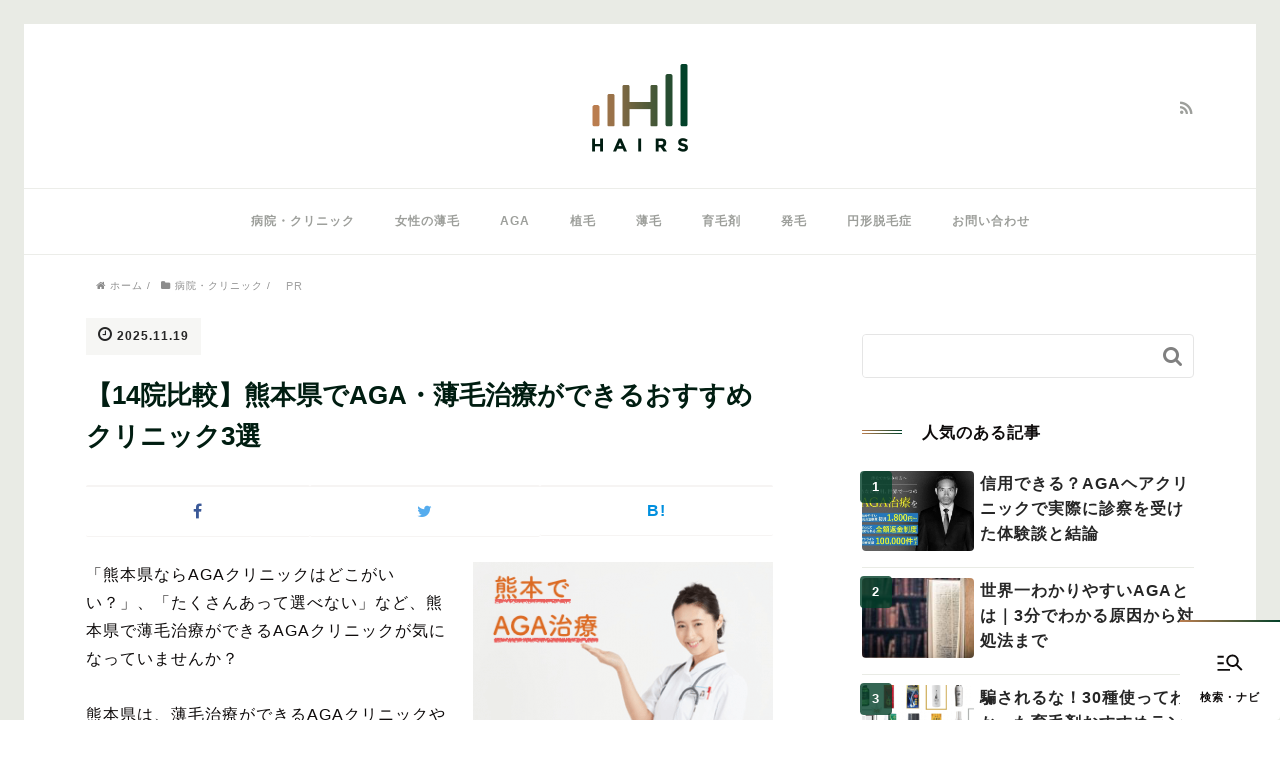

--- FILE ---
content_type: text/html; charset=UTF-8
request_url: https://dcc-ncgm.jp/aga-kumamoto/
body_size: 52329
content:
<!DOCTYPE HTML><html lang="ja"><head prefix="og: http://ogp.me/ns# fb: http://ogp.me/ns/fb# article: http://ogp.me/ns/article#"><meta charset="UTF-8"><title>【14院比較】熊本県でAGA・薄毛治療ができるおすすめクリニック3選</title> <script type=”application/ld+json”>{
"@context” : "http://schema.org”,
"@type” : "WebSite”,
"name” : "HAIRS",
"url” : "https://dcc-ncgm.jp/"
}</script> <meta name="viewport" content="width=device-width,initial-scale=1.0"> <!--[if lt IE 9]> <script src="http://html5shiv.googlecode.com/svn/trunk/html5.js"></script> <![endif]--><meta name='robots' content='max-image-preview:large' /><meta name="keywords" content="AGA 熊本県" /><meta name="description" content="熊本県でAGA治療をするならここ！県内のクリニック14院を徹底比較してわかったおすすめのクリニックを紹介します。治療内容、オンライン治療など知っておくべき全てのことを解説します。" /><meta name="robots" content="index" /><meta property="og:title" content="【14院比較】熊本県でAGA・薄毛治療ができるおすすめクリニック3選" /><meta property="og:type" content="article" /><meta property="og:description" content="熊本県でAGA治療をするならここ！県内のクリニック14院を徹底比較してわかったおすすめのクリニックを紹介します。治療内容、オンライン治療など知っておくべき全てのことを解説します。" /><meta property="og:url" content="https://dcc-ncgm.jp/aga-kumamoto/" /><meta property="og:image" content="https://dcc-ncgm.jp/wp-content/uploads/2017/03/スクリーンショット-2017-03-17-12.11.19.png" /><meta property="og:locale" content="ja_JP" /><meta property="og:site_name" content="HAIRS｜薄毛のプロが作ったAGAに関する最高のメディア" /><link rel='dns-prefetch' href='//maxcdn.bootstrapcdn.com' /> <script type="text/javascript">window._wpemojiSettings = {"baseUrl":"https:\/\/s.w.org\/images\/core\/emoji\/14.0.0\/72x72\/","ext":".png","svgUrl":"https:\/\/s.w.org\/images\/core\/emoji\/14.0.0\/svg\/","svgExt":".svg","source":{"concatemoji":"https:\/\/dcc-ncgm.jp\/wp-includes\/js\/wp-emoji-release.min.js?ver=41e1fb2bb1a807e01d927e1d59beafec"}};
/*! This file is auto-generated */
!function(e,a,t){var n,r,o,i=a.createElement("canvas"),p=i.getContext&&i.getContext("2d");function s(e,t){var a=String.fromCharCode,e=(p.clearRect(0,0,i.width,i.height),p.fillText(a.apply(this,e),0,0),i.toDataURL());return p.clearRect(0,0,i.width,i.height),p.fillText(a.apply(this,t),0,0),e===i.toDataURL()}function c(e){var t=a.createElement("script");t.src=e,t.defer=t.type="text/javascript",a.getElementsByTagName("head")[0].appendChild(t)}for(o=Array("flag","emoji"),t.supports={everything:!0,everythingExceptFlag:!0},r=0;r<o.length;r++)t.supports[o[r]]=function(e){if(p&&p.fillText)switch(p.textBaseline="top",p.font="600 32px Arial",e){case"flag":return s([127987,65039,8205,9895,65039],[127987,65039,8203,9895,65039])?!1:!s([55356,56826,55356,56819],[55356,56826,8203,55356,56819])&&!s([55356,57332,56128,56423,56128,56418,56128,56421,56128,56430,56128,56423,56128,56447],[55356,57332,8203,56128,56423,8203,56128,56418,8203,56128,56421,8203,56128,56430,8203,56128,56423,8203,56128,56447]);case"emoji":return!s([129777,127995,8205,129778,127999],[129777,127995,8203,129778,127999])}return!1}(o[r]),t.supports.everything=t.supports.everything&&t.supports[o[r]],"flag"!==o[r]&&(t.supports.everythingExceptFlag=t.supports.everythingExceptFlag&&t.supports[o[r]]);t.supports.everythingExceptFlag=t.supports.everythingExceptFlag&&!t.supports.flag,t.DOMReady=!1,t.readyCallback=function(){t.DOMReady=!0},t.supports.everything||(n=function(){t.readyCallback()},a.addEventListener?(a.addEventListener("DOMContentLoaded",n,!1),e.addEventListener("load",n,!1)):(e.attachEvent("onload",n),a.attachEvent("onreadystatechange",function(){"complete"===a.readyState&&t.readyCallback()})),(e=t.source||{}).concatemoji?c(e.concatemoji):e.wpemoji&&e.twemoji&&(c(e.twemoji),c(e.wpemoji)))}(window,document,window._wpemojiSettings);</script> <style type="text/css">img.wp-smiley,
img.emoji {
	display: inline !important;
	border: none !important;
	box-shadow: none !important;
	height: 1em !important;
	width: 1em !important;
	margin: 0 0.07em !important;
	vertical-align: -0.1em !important;
	background: none !important;
	padding: 0 !important;
}</style><link rel='stylesheet' id='base-css-css' href='https://dcc-ncgm.jp/wp-content/cache/autoptimize/css/autoptimize_single_01936dec5504b879205245689c50d744.css?ver=41e1fb2bb1a807e01d927e1d59beafec' type='text/css' media='all' /><link rel='stylesheet' id='main-css-css' href='https://dcc-ncgm.jp/wp-content/cache/autoptimize/css/autoptimize_single_5b62d0633e4306ad25d983525c0f69f4.css?ver=41e1fb2bb1a807e01d927e1d59beafec' type='text/css' media='all' /><link rel='stylesheet' id='child-main-css-css' href='https://dcc-ncgm.jp/wp-content/cache/autoptimize/css/autoptimize_single_cb200636ecbcf88934b0021883480d04.css?ver=41e1fb2bb1a807e01d927e1d59beafec' type='text/css' media='all' /><link rel='stylesheet' id='child-sub-css-css' href='https://dcc-ncgm.jp/wp-content/cache/autoptimize/css/autoptimize_single_468203471db0c66b451eba6e896a1cca.css?ver=41e1fb2bb1a807e01d927e1d59beafec' type='text/css' media='all' /><link rel='stylesheet' id='font-awesome-css' href='//maxcdn.bootstrapcdn.com/font-awesome/4.3.0/css/font-awesome.min.css?ver=41e1fb2bb1a807e01d927e1d59beafec' type='text/css' media='all' /><link rel='stylesheet' id='wp-block-library-css' href='https://dcc-ncgm.jp/wp-includes/css/dist/block-library/style.min.css?ver=41e1fb2bb1a807e01d927e1d59beafec' type='text/css' media='all' /><link rel='stylesheet' id='classic-theme-styles-css' href='https://dcc-ncgm.jp/wp-includes/css/classic-themes.min.css?ver=1' type='text/css' media='all' /><style id='global-styles-inline-css' type='text/css'>body{--wp--preset--color--black: #000000;--wp--preset--color--cyan-bluish-gray: #abb8c3;--wp--preset--color--white: #ffffff;--wp--preset--color--pale-pink: #f78da7;--wp--preset--color--vivid-red: #cf2e2e;--wp--preset--color--luminous-vivid-orange: #ff6900;--wp--preset--color--luminous-vivid-amber: #fcb900;--wp--preset--color--light-green-cyan: #7bdcb5;--wp--preset--color--vivid-green-cyan: #00d084;--wp--preset--color--pale-cyan-blue: #8ed1fc;--wp--preset--color--vivid-cyan-blue: #0693e3;--wp--preset--color--vivid-purple: #9b51e0;--wp--preset--gradient--vivid-cyan-blue-to-vivid-purple: linear-gradient(135deg,rgba(6,147,227,1) 0%,rgb(155,81,224) 100%);--wp--preset--gradient--light-green-cyan-to-vivid-green-cyan: linear-gradient(135deg,rgb(122,220,180) 0%,rgb(0,208,130) 100%);--wp--preset--gradient--luminous-vivid-amber-to-luminous-vivid-orange: linear-gradient(135deg,rgba(252,185,0,1) 0%,rgba(255,105,0,1) 100%);--wp--preset--gradient--luminous-vivid-orange-to-vivid-red: linear-gradient(135deg,rgba(255,105,0,1) 0%,rgb(207,46,46) 100%);--wp--preset--gradient--very-light-gray-to-cyan-bluish-gray: linear-gradient(135deg,rgb(238,238,238) 0%,rgb(169,184,195) 100%);--wp--preset--gradient--cool-to-warm-spectrum: linear-gradient(135deg,rgb(74,234,220) 0%,rgb(151,120,209) 20%,rgb(207,42,186) 40%,rgb(238,44,130) 60%,rgb(251,105,98) 80%,rgb(254,248,76) 100%);--wp--preset--gradient--blush-light-purple: linear-gradient(135deg,rgb(255,206,236) 0%,rgb(152,150,240) 100%);--wp--preset--gradient--blush-bordeaux: linear-gradient(135deg,rgb(254,205,165) 0%,rgb(254,45,45) 50%,rgb(107,0,62) 100%);--wp--preset--gradient--luminous-dusk: linear-gradient(135deg,rgb(255,203,112) 0%,rgb(199,81,192) 50%,rgb(65,88,208) 100%);--wp--preset--gradient--pale-ocean: linear-gradient(135deg,rgb(255,245,203) 0%,rgb(182,227,212) 50%,rgb(51,167,181) 100%);--wp--preset--gradient--electric-grass: linear-gradient(135deg,rgb(202,248,128) 0%,rgb(113,206,126) 100%);--wp--preset--gradient--midnight: linear-gradient(135deg,rgb(2,3,129) 0%,rgb(40,116,252) 100%);--wp--preset--duotone--dark-grayscale: url('#wp-duotone-dark-grayscale');--wp--preset--duotone--grayscale: url('#wp-duotone-grayscale');--wp--preset--duotone--purple-yellow: url('#wp-duotone-purple-yellow');--wp--preset--duotone--blue-red: url('#wp-duotone-blue-red');--wp--preset--duotone--midnight: url('#wp-duotone-midnight');--wp--preset--duotone--magenta-yellow: url('#wp-duotone-magenta-yellow');--wp--preset--duotone--purple-green: url('#wp-duotone-purple-green');--wp--preset--duotone--blue-orange: url('#wp-duotone-blue-orange');--wp--preset--font-size--small: 13px;--wp--preset--font-size--medium: 20px;--wp--preset--font-size--large: 36px;--wp--preset--font-size--x-large: 42px;--wp--preset--spacing--20: 0.44rem;--wp--preset--spacing--30: 0.67rem;--wp--preset--spacing--40: 1rem;--wp--preset--spacing--50: 1.5rem;--wp--preset--spacing--60: 2.25rem;--wp--preset--spacing--70: 3.38rem;--wp--preset--spacing--80: 5.06rem;}:where(.is-layout-flex){gap: 0.5em;}body .is-layout-flow > .alignleft{float: left;margin-inline-start: 0;margin-inline-end: 2em;}body .is-layout-flow > .alignright{float: right;margin-inline-start: 2em;margin-inline-end: 0;}body .is-layout-flow > .aligncenter{margin-left: auto !important;margin-right: auto !important;}body .is-layout-constrained > .alignleft{float: left;margin-inline-start: 0;margin-inline-end: 2em;}body .is-layout-constrained > .alignright{float: right;margin-inline-start: 2em;margin-inline-end: 0;}body .is-layout-constrained > .aligncenter{margin-left: auto !important;margin-right: auto !important;}body .is-layout-constrained > :where(:not(.alignleft):not(.alignright):not(.alignfull)){max-width: var(--wp--style--global--content-size);margin-left: auto !important;margin-right: auto !important;}body .is-layout-constrained > .alignwide{max-width: var(--wp--style--global--wide-size);}body .is-layout-flex{display: flex;}body .is-layout-flex{flex-wrap: wrap;align-items: center;}body .is-layout-flex > *{margin: 0;}:where(.wp-block-columns.is-layout-flex){gap: 2em;}.has-black-color{color: var(--wp--preset--color--black) !important;}.has-cyan-bluish-gray-color{color: var(--wp--preset--color--cyan-bluish-gray) !important;}.has-white-color{color: var(--wp--preset--color--white) !important;}.has-pale-pink-color{color: var(--wp--preset--color--pale-pink) !important;}.has-vivid-red-color{color: var(--wp--preset--color--vivid-red) !important;}.has-luminous-vivid-orange-color{color: var(--wp--preset--color--luminous-vivid-orange) !important;}.has-luminous-vivid-amber-color{color: var(--wp--preset--color--luminous-vivid-amber) !important;}.has-light-green-cyan-color{color: var(--wp--preset--color--light-green-cyan) !important;}.has-vivid-green-cyan-color{color: var(--wp--preset--color--vivid-green-cyan) !important;}.has-pale-cyan-blue-color{color: var(--wp--preset--color--pale-cyan-blue) !important;}.has-vivid-cyan-blue-color{color: var(--wp--preset--color--vivid-cyan-blue) !important;}.has-vivid-purple-color{color: var(--wp--preset--color--vivid-purple) !important;}.has-black-background-color{background-color: var(--wp--preset--color--black) !important;}.has-cyan-bluish-gray-background-color{background-color: var(--wp--preset--color--cyan-bluish-gray) !important;}.has-white-background-color{background-color: var(--wp--preset--color--white) !important;}.has-pale-pink-background-color{background-color: var(--wp--preset--color--pale-pink) !important;}.has-vivid-red-background-color{background-color: var(--wp--preset--color--vivid-red) !important;}.has-luminous-vivid-orange-background-color{background-color: var(--wp--preset--color--luminous-vivid-orange) !important;}.has-luminous-vivid-amber-background-color{background-color: var(--wp--preset--color--luminous-vivid-amber) !important;}.has-light-green-cyan-background-color{background-color: var(--wp--preset--color--light-green-cyan) !important;}.has-vivid-green-cyan-background-color{background-color: var(--wp--preset--color--vivid-green-cyan) !important;}.has-pale-cyan-blue-background-color{background-color: var(--wp--preset--color--pale-cyan-blue) !important;}.has-vivid-cyan-blue-background-color{background-color: var(--wp--preset--color--vivid-cyan-blue) !important;}.has-vivid-purple-background-color{background-color: var(--wp--preset--color--vivid-purple) !important;}.has-black-border-color{border-color: var(--wp--preset--color--black) !important;}.has-cyan-bluish-gray-border-color{border-color: var(--wp--preset--color--cyan-bluish-gray) !important;}.has-white-border-color{border-color: var(--wp--preset--color--white) !important;}.has-pale-pink-border-color{border-color: var(--wp--preset--color--pale-pink) !important;}.has-vivid-red-border-color{border-color: var(--wp--preset--color--vivid-red) !important;}.has-luminous-vivid-orange-border-color{border-color: var(--wp--preset--color--luminous-vivid-orange) !important;}.has-luminous-vivid-amber-border-color{border-color: var(--wp--preset--color--luminous-vivid-amber) !important;}.has-light-green-cyan-border-color{border-color: var(--wp--preset--color--light-green-cyan) !important;}.has-vivid-green-cyan-border-color{border-color: var(--wp--preset--color--vivid-green-cyan) !important;}.has-pale-cyan-blue-border-color{border-color: var(--wp--preset--color--pale-cyan-blue) !important;}.has-vivid-cyan-blue-border-color{border-color: var(--wp--preset--color--vivid-cyan-blue) !important;}.has-vivid-purple-border-color{border-color: var(--wp--preset--color--vivid-purple) !important;}.has-vivid-cyan-blue-to-vivid-purple-gradient-background{background: var(--wp--preset--gradient--vivid-cyan-blue-to-vivid-purple) !important;}.has-light-green-cyan-to-vivid-green-cyan-gradient-background{background: var(--wp--preset--gradient--light-green-cyan-to-vivid-green-cyan) !important;}.has-luminous-vivid-amber-to-luminous-vivid-orange-gradient-background{background: var(--wp--preset--gradient--luminous-vivid-amber-to-luminous-vivid-orange) !important;}.has-luminous-vivid-orange-to-vivid-red-gradient-background{background: var(--wp--preset--gradient--luminous-vivid-orange-to-vivid-red) !important;}.has-very-light-gray-to-cyan-bluish-gray-gradient-background{background: var(--wp--preset--gradient--very-light-gray-to-cyan-bluish-gray) !important;}.has-cool-to-warm-spectrum-gradient-background{background: var(--wp--preset--gradient--cool-to-warm-spectrum) !important;}.has-blush-light-purple-gradient-background{background: var(--wp--preset--gradient--blush-light-purple) !important;}.has-blush-bordeaux-gradient-background{background: var(--wp--preset--gradient--blush-bordeaux) !important;}.has-luminous-dusk-gradient-background{background: var(--wp--preset--gradient--luminous-dusk) !important;}.has-pale-ocean-gradient-background{background: var(--wp--preset--gradient--pale-ocean) !important;}.has-electric-grass-gradient-background{background: var(--wp--preset--gradient--electric-grass) !important;}.has-midnight-gradient-background{background: var(--wp--preset--gradient--midnight) !important;}.has-small-font-size{font-size: var(--wp--preset--font-size--small) !important;}.has-medium-font-size{font-size: var(--wp--preset--font-size--medium) !important;}.has-large-font-size{font-size: var(--wp--preset--font-size--large) !important;}.has-x-large-font-size{font-size: var(--wp--preset--font-size--x-large) !important;}
.wp-block-navigation a:where(:not(.wp-element-button)){color: inherit;}
:where(.wp-block-columns.is-layout-flex){gap: 2em;}
.wp-block-pullquote{font-size: 1.5em;line-height: 1.6;}</style><link rel='stylesheet' id='contact-form-7-css' href='https://dcc-ncgm.jp/wp-content/cache/autoptimize/css/autoptimize_single_0e4a098f3f6e3faede64db8b9da80ba2.css?ver=5.7.4' type='text/css' media='all' /><link rel='stylesheet' id='wordpress-popular-posts-css-css' href='https://dcc-ncgm.jp/wp-content/cache/autoptimize/css/autoptimize_single_cff4a50b569f9d814cfe56378d2d03f7.css?ver=6.1.1' type='text/css' media='all' /> <script type='text/javascript' id='wpgmza_data-js-extra'>var wpgmza_google_api_status = {"message":"Enqueued","code":"ENQUEUED"};</script> <script type='application/json' id='wpp-json'>{"sampling_active":1,"sampling_rate":100,"ajax_url":"https:\/\/dcc-ncgm.jp\/wp-json\/wordpress-popular-posts\/v1\/popular-posts","api_url":"https:\/\/dcc-ncgm.jp\/wp-json\/wordpress-popular-posts","ID":9281,"token":"4e9c969ed6","lang":0,"debug":0}</script> <script type='text/javascript' src='https://dcc-ncgm.jp/wp-includes/js/jquery/jquery.min.js?ver=3.6.1' id='jquery-core-js'></script> <link rel="https://api.w.org/" href="https://dcc-ncgm.jp/wp-json/" /><link rel="alternate" type="application/json" href="https://dcc-ncgm.jp/wp-json/wp/v2/posts/9281" /><link rel="EditURI" type="application/rsd+xml" title="RSD" href="https://dcc-ncgm.jp/xmlrpc.php?rsd" /><link rel="wlwmanifest" type="application/wlwmanifest+xml" href="https://dcc-ncgm.jp/wp-includes/wlwmanifest.xml" /><link rel="canonical" href="https://dcc-ncgm.jp/aga-kumamoto/" /><link rel='shortlink' href='https://dcc-ncgm.jp/?p=9281' /><link rel="alternate" type="application/json+oembed" href="https://dcc-ncgm.jp/wp-json/oembed/1.0/embed?url=https%3A%2F%2Fdcc-ncgm.jp%2Faga-kumamoto%2F" /><link rel="alternate" type="text/xml+oembed" href="https://dcc-ncgm.jp/wp-json/oembed/1.0/embed?url=https%3A%2F%2Fdcc-ncgm.jp%2Faga-kumamoto%2F&#038;format=xml" /><style id="wpp-loading-animation-styles">@-webkit-keyframes bgslide{from{background-position-x:0}to{background-position-x:-200%}}@keyframes bgslide{from{background-position-x:0}to{background-position-x:-200%}}.wpp-widget-placeholder,.wpp-widget-block-placeholder{margin:0 auto;width:60px;height:3px;background:#dd3737;background:linear-gradient(90deg,#dd3737 0%,#571313 10%,#dd3737 100%);background-size:200% auto;border-radius:3px;-webkit-animation:bgslide 1s infinite linear;animation:bgslide 1s infinite linear}</style><link rel="shortcut icon" href="https://dcc-ncgm.jp/wp-content/themes/hairs-media/images/favicon.png" /><style type="text/css" id="wp-custom-css">.grecaptcha-badge { visibility: hidden; }</style> <script>(function(i,s,o,g,r,a,m){i['GoogleAnalyticsObject']=r;i[r]=i[r]||function(){
  (i[r].q=i[r].q||[]).push(arguments)},i[r].l=1*new Date();a=s.createElement(o),
  m=s.getElementsByTagName(o)[0];a.async=1;a.src=g;m.parentNode.insertBefore(a,m)
  })(window,document,'script','https://www.google-analytics.com/analytics.js','ga');

  ga('create', 'UA-83059848-1', 'auto');
  ga('send', 'pageview');</script><link rel="stylesheet" type="text/css" href="https://dcc-ncgm.jp/wp-content/cache/autoptimize/css/autoptimize_single_968699c414a27cf2643a67f8deec2bcb.css" /><link rel="stylesheet" type="text/css" href="https://dcc-ncgm.jp/wp-content/cache/autoptimize/css/autoptimize_single_f3549886692b72edc1749d2a770029dc.css" /><link rel="stylesheet" type="text/css" href="https://dcc-ncgm.jp/wp-content/cache/autoptimize/css/autoptimize_single_3cfd1bc02fb7959497a9ad3f4e254503.css" /></head><body id="#top" class="post-template-default single single-post postid-9281 single-format-standard  default" itemschope="itemscope" itemtype="http://schema.org/WebPage"><header id="header" role="banner" itemscope="itemscope" itemtype="http://schema.org/WPHeader"><div class="wrap"><p id="logo" itemprop="headline"> <a href="https://dcc-ncgm.jp"><noscript><img width="96" height="88" src="https://dcc-ncgm.jp/wp-content/uploads/2016/08/logo.png" alt="HAIRS｜薄毛のプロが作ったAGAに関する最高のメディア" /></noscript><img class="lazyload" width="96" height="88" src='data:image/svg+xml,%3Csvg%20xmlns=%22http://www.w3.org/2000/svg%22%20viewBox=%220%200%2096%2088%22%3E%3C/svg%3E' data-src="https://dcc-ncgm.jp/wp-content/uploads/2016/08/logo.png" alt="HAIRS｜薄毛のプロが作ったAGAに関する最高のメディア" /></a></p><div id="header-sns" class="sp-hide"><ul><li class="feedly_icon"><a target="_blank" href="http://cloud.feedly.com/#subscription%2Ffeed%2Fhttps%3A%2F%2Fdcc-ncgm.jp%2Ffeed%2F"><i class="fa fa-rss"></i></a></li></ul></div><div id="header-menu-tog"> <a href="#"><i class="fa fa-align-justify"></i></a></div></div></header><nav id="gnav" role="navigation" itemscope="itemscope" itemtype="http://scheme.org/SiteNavigationElement"><div class="wrap"><div id="gnav-container" class="gnav-container"><ul id="gnav-ul" class="clearfix"><li id="menu-item-54071" class="menu-item menu-item-type-taxonomy menu-item-object-category current-post-ancestor current-menu-parent current-post-parent menu-item-54071 clinic"><a href="https://dcc-ncgm.jp/category/clinic/">病院・クリニック</a></li><li id="menu-item-54072" class="menu-item menu-item-type-taxonomy menu-item-object-category menu-item-54072 thinning-hair-of-female"><a href="https://dcc-ncgm.jp/category/thinning-hair-of-female/">女性の薄毛</a></li><li id="menu-item-54073" class="menu-item menu-item-type-taxonomy menu-item-object-category menu-item-54073 aga"><a href="https://dcc-ncgm.jp/category/aga/">AGA</a></li><li id="menu-item-54074" class="menu-item menu-item-type-taxonomy menu-item-object-category menu-item-54074 hair-transplantation"><a href="https://dcc-ncgm.jp/category/hair-transplantation/">植毛</a></li><li id="menu-item-54075" class="menu-item menu-item-type-taxonomy menu-item-object-category menu-item-54075 thinning-hair"><a href="https://dcc-ncgm.jp/category/thinning-hair/">薄毛</a></li><li id="menu-item-54076" class="menu-item menu-item-type-taxonomy menu-item-object-category menu-item-54076 hair-tonic"><a href="https://dcc-ncgm.jp/category/hair-tonic/">育毛剤</a></li><li id="menu-item-54083" class="menu-item menu-item-type-taxonomy menu-item-object-category menu-item-54083 trichogenous"><a href="https://dcc-ncgm.jp/category/trichogenous/">発毛</a></li><li id="menu-item-54084" class="menu-item menu-item-type-taxonomy menu-item-object-category menu-item-54084 alopecia-areata"><a href="https://dcc-ncgm.jp/category/alopecia-areata/">円形脱毛症</a></li><li id="menu-item-54131" class="menu-item menu-item-type-post_type menu-item-object-page menu-item-54131 contact"><a href="https://dcc-ncgm.jp/contact/">お問い合わせ</a></li></ul></div></div></nav><div id="content"><div class="wrap"><div class="bc_wrap"><ol class="breadcrumb clearfix" itemscope="itemscope" itemtype="http://schema.org/BreadcrumbList"><li itemprop="itemListElement" itemscope="" itemtype="http://schema.org/ListItem"><a href="https://dcc-ncgm.jp" itemprop="item"><i class="fa fa-home"></i> <span itemprop="name">ホーム</span></a> /<meta itemprop="position" content="1"></li><li itemprop="itemListElement" itemscope="" itemtype="http://schema.org/ListItem"><a href="https://dcc-ncgm.jp/category/clinic/" itemprop="item"><i class="fa fa-folder"></i> <span itemprop="name">病院・クリニック</span></a> /<meta itemprop="position" content="2"></li><li class="o-detailAd" itemprop="itemListElement" itemscope="" itemtype="http://schema.org/ListItem" style="text-align: right;"><span class="o-detailAd__wrap" style="color:rgb(163,163,163); background-color:rgb(255,255,255); font-size:11px; font-weight:normal; padding-top:0px; padding-bottom:0px; padding-left:5px; padding-right:5px; ">PR</span> </span><meta itemprop="position" content="3"></li></ol></div><div id="main" class="col-md-8" role="main" itemprop="mainContentOfPage" itemscope="itemscope" itemtype="http://schema.org/Blog"><div class="main-inner"><article id="post-9281" class="post-9281 post type-post status-publish format-standard has-post-thumbnail hentry category-clinic tag-aga-clinic" itemscope="itemscope" itemtype="http://schema.org/BlogPosting"><header class="post-header"><ul class="post-meta list-inline"><li class="date updated" itemprop="datePublished" datetime="2025-11-19T10:00:40+09:00"><i class="fa fa-clock-o"></i> 2025.11.19</li></ul><h1 class="post-title" itemprop="headline">【14院比較】熊本県でAGA・薄毛治療ができるおすすめクリニック3選</h1><div class="post-header-meta"><ul class="o-snsList l-maxwidth-small"><li class="o-snsList_item fb facebook"> <a href="https://www.facebook.com/sharer.php?src=bm&u=https%3A%2F%2Fdcc-ncgm.jp%2Faga-kumamoto%2F&t=%E3%80%9014%E9%99%A2%E6%AF%94%E8%BC%83%E3%80%91%E7%86%8A%E6%9C%AC%E7%9C%8C%E3%81%A7AGA%E3%83%BB%E8%96%84%E6%AF%9B%E6%B2%BB%E7%99%82%E3%81%8C%E3%81%A7%E3%81%8D%E3%82%8B%E3%81%8A%E3%81%99%E3%81%99%E3%82%81%E3%82%AF%E3%83%AA%E3%83%8B%E3%83%83%E3%82%AF3%E9%81%B8" target="_blank" title="Facebookで共有"> <i class="fa fa-facebook-f"></i> </a></li><li class="o-snsList_item tw tweet"> <a href="https://twitter.com/intent/tweet?text=%E3%80%9014%E9%99%A2%E6%AF%94%E8%BC%83%E3%80%91%E7%86%8A%E6%9C%AC%E7%9C%8C%E3%81%A7AGA%E3%83%BB%E8%96%84%E6%AF%9B%E6%B2%BB%E7%99%82%E3%81%8C%E3%81%A7%E3%81%8D%E3%82%8B%E3%81%8A%E3%81%99%E3%81%99%E3%82%81%E3%82%AF%E3%83%AA%E3%83%8B%E3%83%83%E3%82%AF3%E9%81%B8&amp;url=https%3A%2F%2Fdcc-ncgm.jp%2Faga-kumamoto%2F" target="_blank" title="Twitterで共有"> <i class="fa fa-twitter"></i> </a></li><li class="o-snsList_item hb hatena"> <a href="//b.hatena.ne.jp/entry/https%3A%2F%2Fdcc-ncgm.jp%2Faga-kumamoto%2F" onclick="javascript:window.open(this.href, '', 'menubar=no,toolbar=no,resizable=yes,scrollbars=yes,height=400,width=510');return false;"><i class="fa fa-hatena"></i><span>B!</span> </a></li></ul></div></header><section class="post-content" itemprop="text"><div class="post-thumbnail"> <noscript><img width="300" height="201" src="https://dcc-ncgm.jp/wp-content/uploads/2017/03/スクリーンショット-2017-03-17-12.11.19-300x201.png" class="attachment-medium size-medium wp-post-image" alt="熊本でAGA・薄毛治療ができる唯一のおすすめクリニック" decoding="async" loading="lazy" srcset="https://dcc-ncgm.jp/wp-content/uploads/2017/03/スクリーンショット-2017-03-17-12.11.19-300x201.png 300w, https://dcc-ncgm.jp/wp-content/uploads/2017/03/スクリーンショット-2017-03-17-12.11.19-304x204.png 304w, https://dcc-ncgm.jp/wp-content/uploads/2017/03/スクリーンショット-2017-03-17-12.11.19-282x189.png 282w, https://dcc-ncgm.jp/wp-content/uploads/2017/03/スクリーンショット-2017-03-17-12.11.19.png 316w" sizes="(max-width: 300px) 100vw, 300px" /></noscript><img width="300" height="201" src='data:image/svg+xml,%3Csvg%20xmlns=%22http://www.w3.org/2000/svg%22%20viewBox=%220%200%20300%20201%22%3E%3C/svg%3E' data-src="https://dcc-ncgm.jp/wp-content/uploads/2017/03/スクリーンショット-2017-03-17-12.11.19-300x201.png" class="lazyload attachment-medium size-medium wp-post-image" alt="熊本でAGA・薄毛治療ができる唯一のおすすめクリニック" decoding="async" loading="lazy" data-srcset="https://dcc-ncgm.jp/wp-content/uploads/2017/03/スクリーンショット-2017-03-17-12.11.19-300x201.png 300w, https://dcc-ncgm.jp/wp-content/uploads/2017/03/スクリーンショット-2017-03-17-12.11.19-304x204.png 304w, https://dcc-ncgm.jp/wp-content/uploads/2017/03/スクリーンショット-2017-03-17-12.11.19-282x189.png 282w, https://dcc-ncgm.jp/wp-content/uploads/2017/03/スクリーンショット-2017-03-17-12.11.19.png 316w" data-sizes="(max-width: 300px) 100vw, 300px" /></div><p>「熊本県ならAGAクリニックはどこがいい？」、「たくさんあって選べない」など、熊本県で薄毛治療ができるAGAクリニックが気になっていませんか？</p><p>熊本県は、薄毛治療ができるAGAクリニックや皮膚科がいくつもあり、たくさんの選択肢があります。</p><p>しかしながらその分、<strong>選び方を間違えてしまい、「後悔した！」という声も多数あります</strong>。</p><p>このページでは、自らも薄毛に悩み、20以上のAGAクリニックにかかった経験を持つ筆者が、熊本県のAGAクリニックについて、以下の流れで解説していきます。</p><ol><li><a href="#index01">14院比較｜熊本県のAGAクリニックのおすすめは？</a></li><li><a href="#index02">AGAクリニックを選ぶ4つのポイント</a></li><li><a href="#index03">熊本県のおすすめAGAクリニックの詳細解説</a></li><li><a href="#index04">熊本県でも使える｜オンライン専門クリニックのおすすめ</a></li><li><a href="#index05">AGAクリニックをお得に賢く使う4つのコツ</a></li><li><a href="#index06">AGAクリニックで受けられる3つの治療</a></li><li><a href="#index07">AGAの仕組みとクリニックの治療が効く理由</a></li><li><a href="#index08">AGAクリニック以外で薄毛治療をする全手段</a></li></ol><p>このページを読めば、熊本県ならAGAクリニックはどこを使うべきで、どう選ぶのが正解かがわかり、満足いく治療が受けられるでしょう。</p><div class="comment"><div class="comment-heading"><p><span class="c1"><noscript><img decoding="async" class="comment-image alignnone" src="https://dcc-ncgm.jp/wp-content/uploads/2021/11/49656838953651fb1e8af6791d98a9bd.png" alt="著者プロフィール画像（釣りをしているときの写真）" width="50" height="50" /></noscript><img decoding="async" class="lazyload comment-image alignnone" src='data:image/svg+xml,%3Csvg%20xmlns=%22http://www.w3.org/2000/svg%22%20viewBox=%220%200%2050%2050%22%3E%3C/svg%3E' data-src="https://dcc-ncgm.jp/wp-content/uploads/2021/11/49656838953651fb1e8af6791d98a9bd.png" alt="著者プロフィール画像（釣りをしているときの写真）" width="50" height="50" /></span></p><div class="comment-username">著者：OH（50代・記者）育毛剤に騙された苦労人</div></div><div class="comment-body">20代の頃から薄毛に悩み、育毛剤やサプリなどいろいろな対策を行ってきましたが一向に改善せず&#8230;</div><div class="comment-body">クリニックに行く決心がやっとついて、薬を使ったところ、地肌まで見えていた頭が、随分と改善しました。<br /> 趣味は釣り。</div></div><p><span id="more-9281"></span></p><h2 id="index01">1. 14院比較｜熊本県のAGAクリニックのおすすめは？</h2><p>熊本県の主要なAGAクリニック14院を比較してわかった、おすすめトップ2は以下の通りです。</p><ul><li>1位.<a href="https://ad.presco.asia/6f0d4d84dec27e8e/cl/?bId=404A8eE8&amp;bannerNum=" target="_blank" rel="noopener">AGAスキンクリニック（熊本院）</a></li><li>2位.<a href="https://t.afi-b.com/visit.php?guid=ON&amp;a=B35183-6206368X&amp;p=M548677N" target="_blank" rel="noopener noreferrer">湘南美容クリニック（熊本院）</a></li></ul><p>いずれも全国展開している大手クリニックで、駅から歩いてすぐのところにあります。</p><p>熊本県内は、熊本市を中心に多くのAGAクリニックがありますが、最初のカウンセリング費用や治療内容では差がつきます。</p><p>これらで14院を比較したのが以下の表です。</p><table style="border-collapse: collapse; width: 100%; height: 548px;"><tbody><tr style="height: 24px;"><td style="width: 20%; height: 24px; background-color: #004027;"><strong><span style="color: #ffffff;">熊本のAGAクリニック</span></strong></td><td style="width: 20%; height: 24px; background-color: #004027;"><span style="color: #ffffff;">無料カウンセリング</span></td><td style="width: 20%; height: 24px; background-color: #004027;"><span style="color: #ffffff;"><span style="caret-color: #ffffff;">通いやすさ</span></span></td><td style="width: 20%; height: 24px; background-color: #004027;"><span style="color: #ffffff;">治療の豊富さ</span></td><td style="width: 20%; height: 24px; background-color: #004027;"><span style="color: #ffffff;">治療実績</span></td></tr><tr style="height: 24px;"><td style="width: 20%; height: 10px; background-color: #cef5ce;"><a href="https://ad.presco.asia/6f0d4d84dec27e8e/cl/?bId=404A8eE8&amp;bannerNum=" target="_blank" rel="noopener">AGAスキンクリニック</a><br /> 熊本市</td><td style="width: 20%; height: 10px; background-color: #cef5ce;"><span style="color: #ff6600;"><strong><span style="font-size: 18pt;">◎</span></strong></span></td><td style="width: 20%; height: 10px; background-color: #cef5ce;"><span style="color: #ff6600;"><strong><span style="font-size: 18pt;">◎</span></strong></span><br /> <span style="color: #ff6600;"><strong>通町筋駅徒歩1分/完全個室</strong></span></td><td style="width: 20%; height: 10px; background-color: #cef5ce;"><span style="color: #ff6600;"><strong><span style="font-size: 18pt;">◎</span></strong></span><br /> <span style="color: #ff6600;"><strong>ほぼ全治療に対応</strong></span></td><td style="width: 20%; height: 10px; background-color: #cef5ce;"><span style="color: #ff6600;"><strong><span style="font-size: 18pt;">◎</span></strong></span><br /> <span style="color: #ff6600;"><strong>250万人</strong></span></td></tr><tr style="height: 24px;"><td style="width: 20%; height: 10px; background-color: #cef5ce;"><a href="https://t.afi-b.com/visit.php?guid=ON&amp;a=B35183-6206368X&amp;p=M548677N" target="_blank" rel="noopener noreferrer">湘南美容クリニック</a><br /> 熊本市</td><td style="width: 20%; height: 10px; background-color: #cef5ce;"><span style="font-size: 18pt;">◯</span><br /> 一部検査は有料</td><td style="width: 20%; height: 10px; background-color: #cef5ce;"><strong><span style="font-size: 18pt; color: #ff6600;">◎</span></strong><br /> <strong><span style="color: #ff6600;">通町筋駅徒歩1分/オンライン対応</span></strong></td><td style="width: 20%; height: 10px; background-color: #cef5ce;"><strong><span style="font-size: 18pt; color: #ff6600;">◎</span></strong><br /> <strong><span style="color: #ff6600;">ほぼ全治療に対応</span></strong></td><td style="width: 20%; height: 10px; background-color: #cef5ce;"><span style="color: #ff6600;"><strong><span style="font-size: 18pt;">◎</span></strong></span><br /> <span style="color: #ff6600;"><strong>100万人</strong></span></td></tr><tr style="height: 60px;"><td style="width: 20%; height: 60px;"><a href="https://www.kyoritsu-biyo.com" target="_blank" rel="noopener noreferrer">共立美容外科</a><br /> 熊本市</td><td style="width: 20%; height: 60px;"><span style="font-size: 18pt; color: #ff6600;">◎</span></td><td style="width: 20%; height: 60px;"><span style="font-size: 18pt;">◯</span><br /> 水道町駅徒歩1分</td><td style="width: 20%; height: 60px;"><span style="font-size: 18pt;">◯</span><br /> 投薬・メソセラピー</td><td style="width: 20%; height: 60px;">&#8211;</td></tr><tr style="height: 36px;"><td style="width: 20%; height: 36px;"><a href="http://www.sc-kumamoto.cc/index.php" target="_blank" rel="noopener noreferrer">ハニークリニック</a><br /> 熊本市</td><td style="width: 20%; height: 36px;"><span style="font-size: 18pt; color: #ff6600;">◎</span></td><td style="width: 20%; height: 36px;"><span style="font-size: 18pt;">◯</span><br /> 通町筋駅徒歩3分</td><td style="width: 20%; height: 36px;"><span style="font-size: 18pt;">◯</span><br /> 投薬・メソセラピー</td><td style="width: 20%; height: 36px;">&#8211;</td></tr><tr style="height: 36px;"><td style="width: 20%; height: 36px;"><a href="https://kaji-mens.com/">かじクリニック熊本</a><br /> 熊本市</td><td style="width: 20%; height: 36px;"><span style="font-size: 18pt;">△</span><br /> 初診料有料</td><td style="width: 20%; height: 36px;"><span style="font-size: 18pt;">◯</span><br /> 辛島町駅徒歩4分</td><td style="width: 20%; height: 36px;"><span style="font-size: 18pt;">◯</span><br /> 投薬・メソセラピー</td><td style="width: 20%; height: 36px;">&#8211;</td></tr><tr style="height: 36px;"><td style="width: 20%; height: 36px;"><a href="https://mens-site.nakamurafamilyclinic.or.jp/">なかむらファミリークリニック</a><br /> 熊本市</td><td style="width: 20%; height: 36px;"><span style="font-size: 18pt;">△</span><br /> 初診料有料</td><td style="width: 20%; height: 36px;"><span style="font-size: 18pt;">◯</span><br /> 光の森駅徒歩7分</td><td style="width: 20%; height: 36px;"><span style="font-size: 18pt;">◯</span><br /> 投薬・メソセラピー</td><td style="width: 20%; height: 36px;">&#8211;</td></tr><tr style="height: 36px;"><td style="width: 20%; height: 36px;"><a href="https://www.eastcl.com" target="_blank" rel="noopener noreferrer">イースト駅前クリニック</a><br /> 熊本市</td><td style="width: 20%; height: 36px;"><span style="font-size: 18pt;">◯</span><br /> 処方なしだと有料</td><td style="width: 20%; height: 36px;"><span style="color: #ff6600;"><strong><span style="font-size: 18pt;">◎</span></strong></span><br /> <span style="color: #ff6600;"><strong>通町筋駅徒歩2分/オンライン対応</strong></span></td><td style="width: 20%; height: 36px;"><span style="font-size: 18pt;">△</span><br /> 投薬のみ</td><td style="width: 20%; height: 36px;">&#8211;</td></tr><tr style="height: 36px;"><td style="width: 20%; height: 36px;"><a href="https://www.wakaba-cl.jp/" target="_blank" rel="noopener">わかばクリニック</a><br /> 熊本市</td><td style="width: 20%; height: 36px;"><span style="font-size: 18pt;">△</span><br /> 初診料有料</td><td style="width: 20%; height: 36px;"><span style="color: #ff6600;"><strong><span style="font-size: 18pt;">◎</span></strong></span><br /> <span style="color: #ff6600;"><strong>健軍町駅徒歩6分/オンライン対応</strong></span></td><td style="width: 20%; height: 36px;"><span style="font-size: 18pt;">△</span><br /> 投薬のみ</td><td style="width: 20%; height: 36px;">&#8211;</td></tr><tr style="height: 36px;"><td style="width: 20%; height: 36px;"><a href="https://www.kunitake-clinic.jp/">國武整形外科皮膚科クリニック</a><br /> 熊本市</td><td style="width: 20%; height: 36px;"><span style="font-size: 18pt;">△</span><br /> 初診料有料</td><td style="width: 20%; height: 36px;"><span style="font-size: 18pt;">◯</span><br /> 健軍町駅徒歩2分</td><td style="width: 20%; height: 36px;"><span style="font-size: 18pt;">△</span><br /> 投薬のみ</td><td style="width: 20%; height: 36px;">&#8211;</td></tr><tr style="height: 60px;"><td style="width: 20%; height: 60px;"><a href="https://kuhara-hifuka.com/" target="_blank" rel="noopener noreferrer">くはら皮膚科</a><br /> 八代市</td><td style="width: 20%; height: 60px;"><span style="font-size: 18pt;">△</span><br /> 初診料有料</td><td style="width: 20%; height: 60px;"><span style="font-size: 18pt;">△</span><br /> 八代駅から車で8分</td><td style="width: 20%; height: 60px;"><span style="font-size: 18pt;">△</span><br /> 投薬のみ</td><td style="width: 20%; height: 60px;">&#8211;</td></tr><tr style="height: 60px;"><td style="width: 20%; height: 60px;"><a href="https://www.asahichuodori.com">旭中央通りクリニック</a><br /> 八代市</td><td style="width: 20%; height: 60px;"><span style="font-size: 18pt;">△</span><br /> 初診料有料</td><td style="width: 20%; height: 60px;"><span style="font-size: 18pt;">△</span><br /> 八代駅から徒歩19分</td><td style="width: 20%; height: 60px;"><span style="font-size: 18pt;">△</span><br /> 投薬のみ</td><td style="width: 20%; height: 60px;">&#8211;</td></tr><tr style="height: 48px;"><td style="width: 20%; height: 48px;"><a href="https://www.nagatahihuka.com/" target="_blank" rel="noopener noreferrer">永田皮ふ科医院</a><br /> 玉名市</td><td style="width: 20%; height: 48px;"><span style="font-size: 18pt;">△</span><br /> 初診料有料</td><td style="width: 20%; height: 48px;"><span style="font-size: 18pt;">◯</span><br /> 玉名駅徒歩1分</td><td style="width: 20%; height: 48px;"><span style="font-size: 18pt;">△</span><br /> 投薬のみ</td><td style="width: 20%; height: 48px;">&#8211;</td></tr><tr style="height: 60px;"><td style="width: 20%; height: 60px;"><a href="https://m-clinic06.com" target="_blank" rel="noopener noreferrer">宮本内科クリニック</a><br /> 菊池郡</td><td style="width: 20%; height: 60px;"><span style="font-size: 18pt;">△</span><br /> 初診料有料</td><td style="width: 20%; height: 60px;"><span style="font-size: 18pt;">△</span><br /> 肥後大津駅から車で20分</td><td style="width: 20%; height: 60px;"><span style="font-size: 18pt;">△</span><br /> 投薬のみ</td><td style="width: 20%; height: 60px;">&#8211;</td></tr></tbody></table><ul><li><span style="font-size: 8pt;">治療実績：データ非公開、AGA治療だけの実績が不明なクリニックは「-」となっています。</span></li></ul><p>以下の点でトータルで最も優れているので、迷ったら「<a href="https://ad.presco.asia/6f0d4d84dec27e8e/cl/?bId=404A8eE8&amp;bannerNum=" target="_blank" rel="noopener">AGAスキンクリニック</a>」を受診しましょう。</p><ul><li>相談だけなら無料で、治療を始めるまで料金がかからない</li><li>店舗数が60院以上と多く、完全個室で通いやすい</li><li>低価格の投薬から高度な治療まで幅広く対応</li><li>治療人数は250万人以上と十分な実績がある</li></ul><h3>通院が難しいならオンラインクリニックがおすすめ</h3><p>以上のように、熊本県なら熊本市周辺の大手クリニックがおすすめですが、住所が離れていたり、通院が難しい人もいるでしょう。</p><p><strong>こうした方には、場所を選ばず専門医の診察が受けられる「<a href="https://ad.presco.asia/cl/?b_id=lZHQPtyK&amp;t_id=1" target="_blank" rel="noopener">DMMオンラインクリニック</a>」がおすすめ</strong>です。</p><p>これはオンラインクリニックで、スマホで専門医と診察ができて、薬を郵送で自宅まで送ってもらえるサービスです。</p><p><noscript><img decoding="async" class="aligncenter wp-image-60794" src="https://dcc-ncgm.jp/wp-content/uploads/2024/06/a4474b6ec2acb7576fdaaa0ca03336fa.png" alt="online_clinic" width="500" height="335" srcset="https://dcc-ncgm.jp/wp-content/uploads/2024/06/a4474b6ec2acb7576fdaaa0ca03336fa.png 1366w, https://dcc-ncgm.jp/wp-content/uploads/2024/06/a4474b6ec2acb7576fdaaa0ca03336fa-300x201.png 300w, https://dcc-ncgm.jp/wp-content/uploads/2024/06/a4474b6ec2acb7576fdaaa0ca03336fa-1024x687.png 1024w, https://dcc-ncgm.jp/wp-content/uploads/2024/06/a4474b6ec2acb7576fdaaa0ca03336fa-768x515.png 768w, https://dcc-ncgm.jp/wp-content/uploads/2024/06/a4474b6ec2acb7576fdaaa0ca03336fa-304x204.png 304w, https://dcc-ncgm.jp/wp-content/uploads/2024/06/a4474b6ec2acb7576fdaaa0ca03336fa-282x189.png 282w" sizes="(max-width: 500px) 100vw, 500px" /></noscript><img decoding="async" class="lazyload aligncenter wp-image-60794" src='data:image/svg+xml,%3Csvg%20xmlns=%22http://www.w3.org/2000/svg%22%20viewBox=%220%200%20500%20335%22%3E%3C/svg%3E' data-src="https://dcc-ncgm.jp/wp-content/uploads/2024/06/a4474b6ec2acb7576fdaaa0ca03336fa.png" alt="online_clinic" width="500" height="335" data-srcset="https://dcc-ncgm.jp/wp-content/uploads/2024/06/a4474b6ec2acb7576fdaaa0ca03336fa.png 1366w, https://dcc-ncgm.jp/wp-content/uploads/2024/06/a4474b6ec2acb7576fdaaa0ca03336fa-300x201.png 300w, https://dcc-ncgm.jp/wp-content/uploads/2024/06/a4474b6ec2acb7576fdaaa0ca03336fa-1024x687.png 1024w, https://dcc-ncgm.jp/wp-content/uploads/2024/06/a4474b6ec2acb7576fdaaa0ca03336fa-768x515.png 768w, https://dcc-ncgm.jp/wp-content/uploads/2024/06/a4474b6ec2acb7576fdaaa0ca03336fa-304x204.png 304w, https://dcc-ncgm.jp/wp-content/uploads/2024/06/a4474b6ec2acb7576fdaaa0ca03336fa-282x189.png 282w" data-sizes="(max-width: 500px) 100vw, 500px" /></p><p><span style="text-decoration: underline;"><strong>市街地から離れた、地方の皮膚科や美容系のクリニックでもAGA治療が受けられますが、以下のケースが多くおすすめしません。</strong></span></p><ul><li>無料カウンセリングがない</li><li>薬の料金が、AGA専門院の倍以上高い</li></ul><p>オンラインクリニックなら、相談だけなら無料でできて、毎月2,000円台〜と安い価格でAGA治療が受けられます。</p><p>「周りの目が気になって通院したくない」、「忙しくて行く時間が取れない」という方にも、このタイプがおすすめです。</p><h2 id="index02">2. AGAクリニックを選ぶ4つのポイント</h2><p>AGAクリニックは、以下4つを重視して選ぶと失敗しにくいです。</p><ul><li>無料カウンセリングがあるか</li><li>個室対応など、通いやすい環境があるか</li><li>治療のラインナップは充実しているか</li><li>薄毛の治療実績は十分か</li></ul><p>「<a href="https://ad.presco.asia/6f0d4d84dec27e8e/cl/?bId=404A8eE8&amp;bannerNum=" target="_blank" rel="noopener">AGAスキンクリニック</a>」は、これらすべての項目で優れています。</p><h3>ポイント1. 無料カウンセリングがあるか</h3><p>AGAクリニックは、無料のカウンセリングがある所を選んでおきましょう。</p><p><strong>話を聞いてみたら想像と違かったり、そのまま治療せず帰るケースもあるからです。</strong></p><div class="comment"><div class="comment-heading"><p><span class="c1"><noscript><img decoding="async" class="comment-image" src="https://dcc-ncgm.jp/wp-content/themes/hairs-media/images/review_man01.png" alt="口コミ・評判" width="50" height="50" /></noscript><img decoding="async" class="lazyload comment-image" src='data:image/svg+xml,%3Csvg%20xmlns=%22http://www.w3.org/2000/svg%22%20viewBox=%220%200%2050%2050%22%3E%3C/svg%3E' data-src="https://dcc-ncgm.jp/wp-content/themes/hairs-media/images/review_man01.png" alt="口コミ・評判" width="50" height="50" /></span></p><div class="comment-username">@beatcoin1234</div></div><div class="comment-body">頭皮の地肌の透け感が気になってきて、AGAクリニック行ったら、 「AGAだと診断できますね」と言われてしもた。</div><div class="comment-body">しかし、ネットに書いてある金額と初期費用として払う金額の差が大きく、(長い目でみたら確かにネットに記載の価格と同じ)、<strong>即入会は断った</strong>。</div><div style="text-align: right;"><span style="font-size: 8pt;">引用元：<a href="https://x.com/beatcoin1234/status/1485134343874150406" target="_blank" rel="noopener">X</a></span></div></div><p>無料カウンセリングありとアピールしていても、以下の条件があり、実は行くだけで料金を取られる場合もあります。</p><ul><li>基本無料だが、薬を買わないと有料になる</li><li>治療を初めて問題ないかを調べる、最初の検査は有料</li></ul><p>ノーリスクで試すためにも、なるべく完全無料で話が聞きに行けるクリニックを選びましょう。</p><h3>ポイント2. 個室対応など、通いやすい環境があるか</h3><p>AGA治療は、1~3ヶ月に一度通院しながら長期間続けることになるので、通いやすいクリニックを選びましょう。</p><p>通いやすい立地を選ぶのはもちろんですが、さらに以下のタイプを選んでおけば、間違いありません。</p><p><strong>・完全個室が用意されている</strong><br /> →他の患者に会わないので周りの目が気にならない</p><p><strong>・オンライン診療にも対応<br /> </strong>→忙しい時は自宅でも診察が受けられる</p><p><strong>・全国展開で店舗数が多い<br /> </strong>→転勤や引越しで生活環境が変わっても安心</p><p>AGAの投薬治療は、仮に効果が出て良くなっても、薬を中断すると元に戻ってしまう性質があります。</p><p><noscript><img decoding="async" class="aligncenter wp-image-60785" src="https://dcc-ncgm.jp/wp-content/uploads/2024/06/def970aa770e200b7e2cd50486335aa1.png" alt="medicine_stop" width="400" height="266" srcset="https://dcc-ncgm.jp/wp-content/uploads/2024/06/def970aa770e200b7e2cd50486335aa1.png 739w, https://dcc-ncgm.jp/wp-content/uploads/2024/06/def970aa770e200b7e2cd50486335aa1-300x199.png 300w, https://dcc-ncgm.jp/wp-content/uploads/2024/06/def970aa770e200b7e2cd50486335aa1-304x202.png 304w, https://dcc-ncgm.jp/wp-content/uploads/2024/06/def970aa770e200b7e2cd50486335aa1-282x187.png 282w" sizes="(max-width: 400px) 100vw, 400px" /></noscript><img decoding="async" class="lazyload aligncenter wp-image-60785" src='data:image/svg+xml,%3Csvg%20xmlns=%22http://www.w3.org/2000/svg%22%20viewBox=%220%200%20400%20266%22%3E%3C/svg%3E' data-src="https://dcc-ncgm.jp/wp-content/uploads/2024/06/def970aa770e200b7e2cd50486335aa1.png" alt="medicine_stop" width="400" height="266" data-srcset="https://dcc-ncgm.jp/wp-content/uploads/2024/06/def970aa770e200b7e2cd50486335aa1.png 739w, https://dcc-ncgm.jp/wp-content/uploads/2024/06/def970aa770e200b7e2cd50486335aa1-300x199.png 300w, https://dcc-ncgm.jp/wp-content/uploads/2024/06/def970aa770e200b7e2cd50486335aa1-304x202.png 304w, https://dcc-ncgm.jp/wp-content/uploads/2024/06/def970aa770e200b7e2cd50486335aa1-282x187.png 282w" data-sizes="(max-width: 400px) 100vw, 400px" /></p><p style="text-align: right;"><span style="font-size: 8pt;">引用元：AGAスキンクリニック</span></p><p>効果を無駄にしないためにも、無理なく通い続けられるクリニックを使っておきましょう。</p><h3>ポイント3. 治療のラインナップは充実しているか</h3><p>AGAクリニックは、なるべく幅広い治療を受けられる所を選んでおきましょう。</p><p>メインの投薬治療はどこも受けられますが、以下については、対応していないクリニックも多いです。</p><ul><li>メソセラピー：頭皮に直接薬を注入する</li><li>植毛：薄い部分に後頭部の毛を移植する</li></ul><p>これらは高いものの、薬以上に効果があるとされ、薄毛が重度だったり、薬がうまく効かなかった方が選ぶ治療です。</p><p>最初からやる必要はないですが、いざという時にすぐに頼れるので、これらにも対応したクリニックがおすすめです。</p><h3>ポイント4. 薄毛治療の実績は十分か</h3><p>近年、AGA治療をするクリニックは乱立していますが、治療実績の豊富なクリニックを選びましょう。</p><p>多くの症例を経験したAGA専門の医師に診てもらえますし、何より、すでに多くの方に利用され続けているという点でも安心だからです。</p><p><strong>儲け主義に走って、高額の治療を無理にすすめたり、AGAクリニックの中には、一部ひどいタイプもあるのが現実です。</strong></p><blockquote><p>・薄毛（男性型脱毛症、ＡＧＡ）の治療を巡り、クリニックなどで性急に高額な契約をさせられる消費者トラブルが増えている。</p><p class="paragraph_p18mfke4">・ある２０代の男性は無料カウンセリングの際に「早く治療した方がよい」と服薬１年間、注射４回のコースを勧められ、総額約１００万円の契約を締結。その後、「高額なため、クーリングオフができないか」と同センターに相談した。</p><p style="text-align: right;"><span style="font-size: 8pt;">引用：<a href="https://www.sankei.com/article/20230829-AD2YKQZHYZAANGYIPNOLPJWO3E/" target="_blank" rel="noopener">産経新聞</a></span></p></blockquote><p>豊富な治療実績は、長年多くの患者に支持されてきた証でもあり、こうしたハズレのケースはまずなくなります。</p><p>自信を持っているクリニックは堂々と実績を公開しているので、この点もしっかりチェックしましょう。</p><h3>こんな宣伝に騙されるな！</h3><p>クリニックの強みとして、<strong>治療の効果がなかった場合の「全額返金保証」が宣伝されることが多いですが、大したメリットではない</strong>ので注意しましょう。</p><p>以下のように達成が難しい条件が複数ついていることが多く、返金が受けられる可能性は極めて低いからです。</p><table style="border-collapse: collapse; width: 100%; height: 152px;"><tbody><tr style="height: 24px;"><td style="width: 100%; height: 24px; background-color: #004027;"><span style="color: #ffffff;">よくある全額返金保証の条件</span></td></tr><tr style="height: 128px;"><td style="width: 100%; height: 128px;"><ul><li>一年分の20~30万円の薬を最初に契約</li><li>1回6万円以上の治療（頭皮への注射）を6回以上行う</li><li>副作用で頭以外の体毛が濃くなった場合は「効果あり」で対象外</li><li>本人だけでなく、医師も効果なしと認める</li></ul></td></tr></tbody></table><p>客寄せのためにあちこちで多用されていますが、ほとんどの方は対象外になるはずです。</p><p>この制度には期待せず、これまで紹介してきた4つのポイントでクリニックは比較しましょう。</p><h2 id="index03">3. 熊本県のおすすめAGAクリニックの詳細解説</h2><p>冒頭の比較でわかった、熊本県でおすすめの以下2院について解説していきます。</p><ul><li>1位.<a href="https://ad.presco.asia/6f0d4d84dec27e8e/cl/?bId=404A8eE8&amp;bannerNum=" target="_blank" rel="noopener">AGAスキンクリニック（熊本院）</a></li><li>2位.<a href="https://t.afi-b.com/visit.php?guid=ON&amp;a=B35183-6206368X&amp;p=M548677N" target="_blank" rel="noopener noreferrer">湘南美容クリニック（熊本院）</a></li></ul><h3>1位. AGAスキンクリニック｜全ての面で優秀な最大手</h3><p><noscript><img decoding="async" class="aligncenter wp-image-60790" src="https://dcc-ncgm.jp/wp-content/uploads/2025/09/20c449b124309d30500e446537166183.png" alt="aga_skin_clinic" width="500" height="368" /></noscript><img decoding="async" class="lazyload aligncenter wp-image-60790" src='data:image/svg+xml,%3Csvg%20xmlns=%22http://www.w3.org/2000/svg%22%20viewBox=%220%200%20500%20368%22%3E%3C/svg%3E' data-src="https://dcc-ncgm.jp/wp-content/uploads/2025/09/20c449b124309d30500e446537166183.png" alt="aga_skin_clinic" width="500" height="368" /></p><p>「<a href="https://ad.presco.asia/6f0d4d84dec27e8e/cl/?bId=404A8eE8&amp;bannerNum=" target="_blank" rel="noopener">AGAスキンクリニック</a>」は、AGA治療専門のクリニックを最も多く出している最大手です。</p><p>完全無料のカウンセリングがあり、治療ができるかの検査まで無料でしてもらえるので、「まずは相談だけでも」という方には特におすすめです。</p><p><strong>治療内容も豊富なので、薄毛治療をこれからはじめる方だけでなく、色々試したけど効果がなかった人まで、全ての方が使うべきクリニックです。</strong></p><p>クリニック内は、診察から会計まで完全個室が徹底されていて、プライバシーの配慮がしっかりされているのも嬉しいポイントです。</p><h4>AGAスキンクリニックの口コミ・評判</h4><ul><li>◯最初の料金説明がわかりやすく、無理な営業もなかった。（20代男性）</li><li>◯個室で対応してもらえて、周りの目が気にならないからすごい楽（20代男性）</li><li>△待ち時間が長い割に、お医者さんの診察は短時間であっという間でした。（30代男性）</li></ul><p>大手で教育が行き届いているのか、押し売りがなく、スタッフの対応がいいという口コミが目立ちました。</p><p>オリジナル薬の効果を実感する声も多く、話だけでも聞きに行く価値は十分といえます。</p><h4>AGAスキンクリニックの基本情報</h4><table style="border-collapse: collapse; width: 100%; height: 102px;"><tbody><tr style="height: 24px;"><td style="width: 33.7816%; height: 24px; background-color: #004027;"><span style="color: #ffffff;">主な治療薬の料金</span></td><td style="width: 66.2184%; height: 24px;">フィナステリド：3,700円~<br /> デュタステリド：5,300円~<br /> ミノキシジル内服：11,000円<br /> ミノキシジル外用：6,800円</td></tr><tr style="height: 24px;"><td style="width: 33.7816%; height: 24px; background-color: #004027;"><span style="color: #ffffff;">初回カウンセリング、毎回の診察料</span></td><td style="width: 66.2184%; height: 24px;">無料</td></tr><tr style="height: 10px;"><td style="width: 33.7816%; height: 10px; background-color: #004027;"><span style="color: #ffffff;">治療内容</span></td><td style="width: 66.2184%; height: 10px;">投薬、メソセラピー、植毛など薄毛治療のほぼ全てに対応</td></tr><tr style="height: 24px;"><td style="width: 33.7816%; height: 10px; background-color: #004027;"><span style="color: #ffffff;">診察時間（熊本院）</span></td><td style="width: 66.2184%; height: 10px;">10:00～14:30/15:30～19:00（年中無休）</td></tr><tr style="height: 48px;"><td style="width: 33.7816%; background-color: #004027; height: 10px;"><span style="color: #ffffff;"><span style="caret-color: #ffffff;">アクセス（熊本院）</span></span></td><td style="width: 66.2184%; height: 10px;">熊本市電「通町筋駅」より徒歩1分 下通アーケード内</td></tr><tr style="height: 24px;"><td style="width: 33.7816%; background-color: #004027; height: 24px;"><span style="color: #ffffff;"><span style="caret-color: #ffffff;">住所（熊本院）</span></span></td><td style="width: 66.2184%; height: 24px;"><a href="https://maps.app.goo.gl/qBmXct9W3qB8XH218" target="_blank" rel="noopener">熊本県熊本市中央区安政町1-26 日吉屋ビル2F</a></td></tr></tbody></table><blockquote><p>AGAスキンクリニック公式ページ</p><p><a href="https://ad.presco.asia/6f0d4d84dec27e8e/cl/?bId=404A8eE8&amp;bannerNum=" target="_blank" rel="noopener noreferrer">https://www.agaskin.net</a></p></blockquote><h3>2位. 湘南美容クリニック｜安くてオンラインにも対応</h3><p><noscript><img decoding="async" class="aligncenter wp-image-39873" src="https://dcc-ncgm.jp/wp-content/uploads/2022/06/e03cfda957711ed570337db1a5478d32.png" alt="湘南美容クリニックの公式ページ" width="500" height="268" /></noscript><img decoding="async" class="lazyload aligncenter wp-image-39873" src='data:image/svg+xml,%3Csvg%20xmlns=%22http://www.w3.org/2000/svg%22%20viewBox=%220%200%20500%20268%22%3E%3C/svg%3E' data-src="https://dcc-ncgm.jp/wp-content/uploads/2022/06/e03cfda957711ed570337db1a5478d32.png" alt="湘南美容クリニックの公式ページ" width="500" height="268" /></p><p>「<a href="https://t.afi-b.com/visit.php?guid=ON&amp;a=B35183-6206368X&amp;p=M548677N" target="_blank" rel="noopener noreferrer">湘南美容クリニック</a>」は、美容クリニックとしては最大手で、知名度も抜群な大手のクリニックです。</p><p>最初の検査は一部有料になりますが、リーズナブルな価格設定を強みとしていて、比較的安い価格でAGA治療薬を処方してもらえます。</p><p>全国に130院以上のクリニックがあり続けやすく、オンライン診察にも対応しているので、慣れてきたら通院からオンラインに切り替えることもできます。</p><h4>湘南美容クリニックの口コミ・評判</h4><ul><li>◯フィナステリドが安く、通いやすいので無理なく続けられてます。（30代男性）</li><li>◯受付の人も医師もとても丁寧で、安心して治療を頼めた。（20代男性）</li><li>△待合室は普通の病院みたいな広いところで、女性もたくさんいるので毎回少し緊張します。（30代男性）</li></ul><p>料金の安さや、治療の効果を実感する声が目立ちました。</p><p>こちらも大手クリニックということもあり、スタッフの応対がよく、印象がいいと感じる声も多いです。</p><blockquote><p>ただし、『<a href="https://t.afi-b.com/visit.php?guid=ON&amp;a=B35183-6206368X&amp;p=M548677N" target="_blank" rel="noopener noreferrer">湘南美容クリニック</a>』は、<strong>あくまでも美容クリニックで、共用の待合室に美容目的の女性患者も多数いるため、気まずいという声もありました。</strong></p><p>まずは『<a href="https://ad.presco.asia/6f0d4d84dec27e8e/cl/?bId=404A8eE8&amp;bannerNum=" target="_blank" rel="noopener noreferrer">AGAスキンクリニック</a>』を検討するようにしましょう。</p></blockquote><h4>湘南美容クリニックの基本情報</h4><table style="border-collapse: collapse; width: 100%; height: 102px;"><tbody><tr style="height: 24px;"><td style="width: 33.781646%; height: 24px; background-color: #004027;"><span style="color: #ffffff;">主な治療薬の料金</span></td><td style="width: 66.218354%; height: 24px;">プロペシア（フィナステリド）：3,000円<br /> デュタステリド：6,500円<br /> ミノキシジル内服：12,380円<br /> ミノキシジル外用：2,980円~</td></tr><tr style="height: 24px;"><td style="width: 33.781646%; height: 24px; background-color: #004027;"><span style="color: #ffffff;">初回カウンセリング、毎回の診察料</span></td><td style="width: 66.218354%; height: 24px;">無料</td></tr><tr style="height: 10px;"><td style="width: 33.781646%; height: 10px; background-color: #004027;"><span style="color: #ffffff;">治療内容</span></td><td style="width: 66.218354%; height: 10px;">投薬、メソセラピー、植毛など薄毛治療のほぼ全てに対応</td></tr><tr style="height: 24px;"><td style="width: 33.781646%; height: 10px; background-color: #004027;"><span style="color: #ffffff;">診察時間（熊本院）</span></td><td style="width: 66.218354%; height: 10px;">AM9:00～PM6:00（元旦のみ休診）</td></tr><tr style="height: 10px;"><td style="width: 33.781646%; background-color: #004027; height: 10px;"><span style="color: #ffffff;"><span style="caret-color: #ffffff;">アクセス（熊本院）</span></span></td><td style="width: 66.218354%; height: 10px;">市電電停・バス停 「通町筋」 徒歩約1分</td></tr><tr style="height: 24px;"><td style="width: 33.7816%; background-color: #004027; height: 24px;"><span style="color: #ffffff;"><span style="caret-color: #ffffff;">住所（熊本院）</span></span></td><td style="width: 66.2184%; height: 24px;"><a href="https://maps.app.goo.gl/MUn28R3FE2aAeQdT7" target="_blank" rel="noopener">熊本市中央区手取本町 4-1 大劇会館6階</a></td></tr></tbody></table><blockquote><p>湘南美容クリニック公式ページ</p><p><a href="https://t.afi-b.com/visit.php?guid=ON&amp;a=B35183-6206368X&amp;p=M548677N" target="_blank" rel="noopener">https://www.s-b-c.net/contents_aga/</a></p></blockquote><h3>AGAクリニックの受診の流れ</h3><p>AGAクリニックの利用の流れは以下の通りです。</p><ol><li><strong>ネットから初診の予約</strong></li><li><strong>クリニックで問診票の記入</strong></li><li><strong>医師の診察・治療の説明<span style="color: #ff0000;">（ここまで無料、治療しないことも選べる）</span></strong></li><li><strong>薬の処方など治療開始</strong></li></ol><p>診察当日は、問診票の記入や診察があるので、トータルで1時間ほどかかります。</p><p>風邪で普通の病院にかかる場合との違いとして下記がありますが、その他は大きく違いません。</p><p>・自費診療だから保険証がいらない<br /> ・診察だけなら無料のクリニックが多い</p><p>最初の診察が終わると、1~3ヶ月ごとに診察して薬をもらうなど、治療を続けていくことになります。</p><p>オンライン診察に対応したクリニックだと、2回目以降「オンラインでの診察→薬を自宅へ郵送」といった流れに切り替えることもできます。</p><h2 id="index04">4. 熊本県でも使える｜オンライン専門クリニックのおすすめ</h2><p>ここまで紹介した熊本市周辺の大手クリニックへの通院が難しい方には、オンライン専門の<strong>「<a href="https://ad.presco.asia/cl/?b_id=lZHQPtyK&amp;t_id=1" target="_blank" rel="noopener">DMMオンラインクリニック</a>」</strong>がおすすめです。</p><p><span style="text-decoration: underline;"><strong>地方の皮膚科や美容系のクリニックでもAGA治療が受けられますが、以下のケースが多くおすすめしません。</strong></span></p><ul><li>無料カウンセリングがない</li><li>薬の料金が、AGA専門院の倍以上高い</li></ul><p>オンラインクリニックなら、相談だけなら無料でできて、毎月2,000円台〜と安い価格でAGA治療が受けられます。</p><p>「周りの目が気になって通院したくない」、「忙しくて行く時間が取れない」という方にも、このタイプがおすすめです。</p><blockquote><p>先ほど比較した実店舗ありのタイプも一部オンライン対応がありますが、<strong>オンラインに絞って探すならオンライン専門がおすすめ</strong>です。</p><p>理由は以下の通りで、料金面でメリットが大きいからです。</p><ul><li>月額2,000円台〜とかなり安い</li><li>3・6・12ヶ月のまとめ買いで安くなるプランがある</li></ul><p>オンライン専門は、クリニックの家賃など運営コストを抑えられる分安い傾向があります。</p></blockquote><h3>大手オンラインクリニックの比較表</h3><p>オンライン専門のAGAクリニックは、以下の点で差がつきます。</p><ul><li>毎月の料金</li><li>治療実績</li><li>診察時間</li></ul><p>これらで大手を比較した結果は以下の通りで、最も優れているのは「<a href="https://ad.presco.asia/cl/?b_id=lZHQPtyK&amp;t_id=1" target="_blank" rel="noopener">DMMオンラインクリニック</a>」でした。</p><table style="border-collapse: collapse; width: 100%; height: 226px;"><tbody><tr style="height: 24px;"><td style="width: 25%; height: 24px; background-color: #004027;"> </td><td style="width: 25%; height: 24px; background-color: #004027;"><span style="color: #ffffff;">毎月の料金</span></td><td style="width: 25%; height: 24px; background-color: #004027;"><span style="color: #ffffff;">治療実績</span></td><td style="width: 25%; height: 24px; background-color: #004027;"><span style="color: #ffffff;">診察時間</span></td></tr><tr style="height: 24px;"><td style="width: 25%; height: 24px; background-color: #cef5ce;"><a href="https://ad.presco.asia/cl/?b_id=lZHQPtyK&amp;t_id=1" target="_blank" rel="noopener">DMMオンラインクリニック</a></td><td style="width: 25%; height: 24px; background-color: #cef5ce;"><span style="color: #ff6600;"><strong><span style="font-size: 18pt;">◎</span></strong></span><br /><span style="color: #ff6600;"><strong>2,097円~</strong></span></td><td style="width: 25%; height: 24px; background-color: #cef5ce;"><strong><span style="color: #ff6600;">150万件以上</span></strong></td><td style="width: 25%; height: 24px; background-color: #cef5ce;"><strong><span style="color: #ff6600;">24時間</span></strong></td></tr><tr style="height: 48px;"><td style="width: 25%; height: 48px;"><a href="https://internet-clinic.jp" target="_blank" rel="noopener">AGAスマクリ</a></td><td style="width: 25%; height: 48px;"><span style="font-size: 18pt;">△</span><br />4,980円~</td><td style="width: 25%; height: 48px;"><strong><span style="color: #ff6600;">60万件以上</span></strong></td><td style="width: 25%; height: 48px;">9:00~22:00</td></tr><tr style="height: 24px;"><td style="width: 25%; height: 24px;"><a href="https://levcli.jp/male-aga/" target="_blank" rel="noopener">レバクリ</a></td><td style="width: 25%; height: 24px;"><span style="font-size: 18pt;">◯</span><br />3,445円~</td><td style="width: 25%; height: 24px;">2024年開始のサービス</td><td style="width: 25%; height: 24px;">10:00~21:45</td></tr><tr style="height: 10px;"><td style="width: 25%; height: 10px;"><a href="https://www.aga-online.clinic" target="_blank" rel="noopener">AGAオンクリ</a></td><td style="width: 25%; height: 10px;"><span style="font-size: 18pt;">◯</span><br />3,666円~</td><td style="width: 25%; height: 10px;">非公開</td><td style="width: 25%; height: 10px;">9:00~22:00</td></tr><tr style="height: 24px;"><td style="width: 25%; height: 24px;"><a href="https://oops-jp.com/hair/" target="_blank" rel="noopener">Oops HAIR</a></td><td style="width: 25%; height: 24px;"><span style="color: #ff6600;"><strong><span style="font-size: 18pt;">◎</span></strong></span><br /><span style="color: #ff6600;"><strong>3,828円~</strong></span></td><td style="width: 25%; height: 24px;">非公開</td><td style="width: 25%; height: 24px;">9:00~23:30</td></tr><tr style="height: 24px;"><td style="width: 25%; height: 24px;"><a href="https://felk.jp" target="_blank" rel="noopener">FelK</a></td><td style="width: 25%; height: 24px;"><span style="font-size: 18pt;">△</span><br />4,950円~</td><td style="width: 25%; height: 24px;">非公開</td><td style="width: 25%; height: 24px;">10:00~18:45</td></tr><tr style="height: 24px;"><td style="width: 25%; height: 24px;"><a href="https://hairs.clinicplus.health" target="_blank" rel="noopener">Hair’s</a></td><td style="width: 25%; height: 24px;"><span style="font-size: 18pt;">◯</span><br />3,600円~</td><td style="width: 25%; height: 24px;">非公開</td><td style="width: 25%; height: 24px;">09:00~17:00</td></tr><tr style="height: 24px;"><td style="width: 25%; height: 24px;"><a href="https://bobo.online" target="_blank" rel="noopener">bobo HAIR</a></td><td style="width: 25%; height: 24px;"><span style="color: #ff6600;"><strong><span style="font-size: 18pt;">◎</span></strong></span><br /><span style="color: #ff6600;"><strong>2,838円~</strong></span></td><td style="width: 25%; height: 24px;">非公開</td><td style="width: 25%; height: 24px;">10:00~23:00</td></tr></tbody></table><p><span style="font-size: 8pt;">・毎月の料金：まとめ買い割引も利用した場合のフィナステリド1mgの最安値<br /></span><span style="font-size: 8pt;">・DMMの診療件数は2022年4月〜2025年5月の期間におけるオンライン診療プラットフォーム「DMMオンラインクリニック」を利用したオンライン診療の実績（全診療科目のお薬の発送実績及び診療件数を含む）です。<br /></span><span style="font-size: 8pt;">・DMMの診療は提携先医療機関が行います。</span></p><p>オンライン専門のクリニックは、以下の点ではどこも変わりません。</p><ul><li>主要なAGA治療薬は全て処方が受けられる</li><li>投薬以外の高額治療はなし</li><li>初診料や診察料は無料</li><li>平日も土日も受診できる</li></ul><p>目立って差がつくのは料金など比較表の3点のみで、中でも優れた「<a href="https://ad.presco.asia/cl/?b_id=lZHQPtyK&amp;t_id=1" target="_blank" rel="noopener">DMMオンラインクリニック</a>」を選びましょう。</p><h3>オンラインのおすすめNo.1｜DMMオンラインクリニック</h3><p><noscript><img decoding="async" class="aligncenter wp-image-60805" src="https://dcc-ncgm.jp/wp-content/uploads/2025/09/fdfc16c9cb9af0757776d9d9160c997f.png" alt="dmm_online" width="400" height="361" /></noscript><img decoding="async" class="lazyload aligncenter wp-image-60805" src='data:image/svg+xml,%3Csvg%20xmlns=%22http://www.w3.org/2000/svg%22%20viewBox=%220%200%20400%20361%22%3E%3C/svg%3E' data-src="https://dcc-ncgm.jp/wp-content/uploads/2025/09/fdfc16c9cb9af0757776d9d9160c997f.png" alt="dmm_online" width="400" height="361" /></p><p>「<a href="https://ad.presco.asia/cl/?b_id=lZHQPtyK&amp;t_id=1" target="_blank" rel="noopener">DMMオンラインクリニック</a>」料金が安いことに加え、治療実績も豊富で安心の大手クリニックです。</p><p>3・6・12ヶ月のまとめ買いにも対応していて、年に数回のオンライン診察で、薬を送ってもらうだけなので、忙しい人でも続けやすいです。</p><p>唯一24時間診察に対応していて、日中時間がとりにくい人でも安心のサービスです。</p><h4>DMMオンラインクリニックの口コミ・評判</h4><ul><li>◯すごいコスパがいいです。前行ってた所より年間で何万円も安くなりました。通院がないのは本当に楽（20代男性）</li><li>◯オンラインだから適当なのかと思ってたけど、都内の通ってたクリニック以上に診察は丁寧だった。（40代男性）</li><li>△簡単なのはいいけど、じっくり診察して欲しかったり、副作用が不安な人は通院の方がいいかもしれない（20代男性）</li></ul><p>オンラインならではの手軽さや、安さを評価する声が目立ちました。</p><p>通院タイプに比べてむしろ診察が丁寧と感じる人もいて、効果をしっかり実感する声も多く見られました。</p><h4>DMMオンラインクリニックの基本情報</h4><table style="border-collapse: collapse; width: 100%; height: 130px;"><tbody><tr style="height: 24px;"><td style="width: 33.781646%; height: 24px; background-color: #004027;"><span style="color: #ffffff;">主な治療薬の料金</span></td><td style="width: 66.218354%; height: 24px;">フィナステリド：2,097円〜<br /> デュタステリド：4,290円〜<br /> ミノキシジル内服：4,217円〜<br /> ミノキシジル外用：8,305円〜</td></tr><tr style="height: 24px;"><td style="width: 33.781646%; height: 24px; background-color: #004027;"><span style="color: #ffffff;">初回カウンセリング、毎回の診察料</span></td><td style="width: 66.218354%; height: 24px;">無料</td></tr><tr style="height: 10px;"><td style="width: 33.781646%; height: 10px; background-color: #004027;"><span style="color: #ffffff;">治療内容</span></td><td style="width: 66.218354%; height: 10px;">投薬のみ</td></tr><tr style="height: 24px;"><td style="width: 33.781646%; height: 24px; background-color: #004027;"><span style="color: #ffffff;">診察時間</span></td><td style="width: 66.218354%; height: 24px;">24時間</td></tr><tr><td style="width: 33.781646%; background-color: #004027;"><span style="color: #ffffff;"><span style="caret-color: #ffffff;">薬の送料</span></span></td><td style="width: 66.218354%;">1回につき500円</td></tr></tbody></table><blockquote><p>DMMオンラインクリニック公式ページ</p><p><a href="https://ad.presco.asia/cl/?b_id=lZHQPtyK&amp;t_id=1" target="_blank" rel="noopener">https://clinic.dmm.com/</a></p></blockquote><h3>オンラインクリニックの受診の流れ</h3><p>オンラインのAGAクリニックを受診する流れは以下の通りです。</p><ol><li><strong>ネットから初診の予約</strong></li><li><strong>事前にネットから問診票に記入</strong></li><li><strong>予約時間にオンラインで医師と診察<span style="color: #ff0000;">（ここまで無料、治療しないことも選べる）</span></strong></li><li><strong>治療を希望すると、最短翌日に薬が家に届く</strong></li></ol><p>オンラインの診察は長くても15分程度で終わることが多いです。</p><p>郵送の薬は、品目を雑貨にしたり、配送元もクリニック名以外に変えるなど、プライバシーに配慮して送ってもらえます。</p><h2 id="index05">5. AGAクリニックをお得に賢く使う4つのコツ</h2><p>AGAクリニックは使い方次第でお得度がガラリと変わります。</p><p>下記のように使うと、よりお得に治療を受けることができます。</p><ul><li>予算を決めて、それ以上の治療法は即決しない</li><li>ジェネリック薬がないか確認する</li><li>「まずはカウンセリングだけ」と申し込み時に伝えよう</li><li>複数のクリニックの無料カウンセリングを受ける</li></ul><h3>コツ1. 予算を決めて、それ以上の治療法は即決しない</h3><p>事前にいくらまで支払いができるのか、どんな治療を受けたいかイメージした上でクリニックに行きましょう。</p><p>クリニックでは数千円から治療を始められますが、中には「あなたのために」と数万円の治療を提案されることがあります。</p><p>しかし、下記の理由で、想定した以上の治療法をすぐに決めきるのはおすすめしません。</p><ul><li>本当に必要なのか、じっくり考えるべき</li><li>他のクリニックではもっと安くその治療を受けられるかもしれない</li></ul><p>想定予算を超える治療を提案された場合は「あまりに高いので、1度家族に相談したい」と結論を先延ばしにしましょう。</p><p>少なくとも、ここで紹介したところは、断っても営業してきたという噂は聞きませんし、次断りにくいと思ったら別のクリニックに行けばいいだけです。</p><h3>コツ2. ジェネリック薬がないか確認する</h3><p>新薬に比べ2000〜3000円安いため、費用を安く抑えたい人は、ジェネリック薬を処方してもらえるか聞いてみましょう。</p><blockquote><p>ジェネリック薬とは？</p><p>新薬の特許が切れた後、薬の成分は全く同じで臨床試験を簡易化して安くした薬のことです。</p><p>効果はほとんど新薬と同じことが国に認められていて、価格が抑えられています。</p></blockquote><p>「価格の安いジェネリック薬(後発医薬品)でも良いですか？」と確認してくれるところもありますが、たまに、新薬をそのまま処方される場合がありますので、もし確認されなかったら聞いてみましょう。</p><h3>コツ3. 「まずはカウンセリングだけ」と申し込み時に伝えよう</h3><p>「治療費を聞いてから始めたい」とカウンセリングだけ受けて判断したい方は申し込み時にその旨を伝えておきましょう。</p><p>ネットでの申し込みが基本ですが、その際備考欄などに下記のように「まずはカウンセリングだけ」と書いておきましょう。（電話の場合も下記の内容を伝えましょう。）</p><blockquote><p>初めてのAGA治療のため、まずは無料カウンセリングのみ希望します。</p><p>費用やリスクをしっかり聞いて、納得ができたら治療に入りたいです。</p></blockquote><p>事前に、あなたのスタンスを知っておいてもらうことで、あなたにあった説明・提案を受けやすいです。</p><h3>コツ4. 複数のクリニックの無料カウンセリングを受ける</h3><p>クリニックによって提案される治療内容は違う可能性があり、そうなると費用も大きく変わってきます。</p><p>無料カウンセリングだけで、治療を断ることも可能ですので、いくつか行って信用できるクリニックを探すのがおすすめです。</p><h2 id="index06">6. AGAクリニックで受けられる3つの治療</h2><p>AGAクリニックで受けられる治療は、大きく以下3つがあります。</p><ul><li>薬の処方</li><li>頭皮に薬を注入する（メソセラピー）</li><li>手術で毛を植える（植毛）</li></ul><p>割高だったり、不要な治療を避けるためにも、主な治療と料金相場については理解しておきましょう。</p><h3>6-1. 薬の処方</h3><p>クリニックに初めていく方がまず案内されるのが薬の治療で、ほぼ全てのAGAクリニックで受けることができます。</p><p><noscript><img decoding="async" class="aligncenter wp-image-60789" src="https://dcc-ncgm.jp/wp-content/uploads/2024/06/df9ab9e6362994184887d3e415662a03.png" alt="Finasteride" width="400" height="203" srcset="https://dcc-ncgm.jp/wp-content/uploads/2024/06/df9ab9e6362994184887d3e415662a03.png 828w, https://dcc-ncgm.jp/wp-content/uploads/2024/06/df9ab9e6362994184887d3e415662a03-300x152.png 300w, https://dcc-ncgm.jp/wp-content/uploads/2024/06/df9ab9e6362994184887d3e415662a03-768x390.png 768w, https://dcc-ncgm.jp/wp-content/uploads/2024/06/df9ab9e6362994184887d3e415662a03-304x154.png 304w, https://dcc-ncgm.jp/wp-content/uploads/2024/06/df9ab9e6362994184887d3e415662a03-282x143.png 282w" sizes="(max-width: 400px) 100vw, 400px" /></noscript><img decoding="async" class="lazyload aligncenter wp-image-60789" src='data:image/svg+xml,%3Csvg%20xmlns=%22http://www.w3.org/2000/svg%22%20viewBox=%220%200%20400%20203%22%3E%3C/svg%3E' data-src="https://dcc-ncgm.jp/wp-content/uploads/2024/06/df9ab9e6362994184887d3e415662a03.png" alt="Finasteride" width="400" height="203" data-srcset="https://dcc-ncgm.jp/wp-content/uploads/2024/06/df9ab9e6362994184887d3e415662a03.png 828w, https://dcc-ncgm.jp/wp-content/uploads/2024/06/df9ab9e6362994184887d3e415662a03-300x152.png 300w, https://dcc-ncgm.jp/wp-content/uploads/2024/06/df9ab9e6362994184887d3e415662a03-768x390.png 768w, https://dcc-ncgm.jp/wp-content/uploads/2024/06/df9ab9e6362994184887d3e415662a03-304x154.png 304w, https://dcc-ncgm.jp/wp-content/uploads/2024/06/df9ab9e6362994184887d3e415662a03-282x143.png 282w" data-sizes="(max-width: 400px) 100vw, 400px" /></p><p>薬のラインナップはどのクリニックも大体以下の通りで、共通しています。</p><table style="border-collapse: collapse; width: 100%; height: 130px;"><tbody><tr style="height: 24px;"><td style="width: 16.666667%; height: 24px; background-color: #004027;" colspan="2"></td><td style="width: 33.333333%; height: 24px; background-color: #004027;"><span style="color: #ffffff;">効果</span></td><td style="width: 33.333333%; height: 24px; background-color: #004027;"><span style="color: #ffffff;">料金</span></td></tr><tr style="height: 24px;"><td style="width: 16.666667%; height: 96px;" rowspan="3">飲み薬</td><td style="width: 16.666667%; height: 24px;">プロペシア（フィナステリド）</td><td style="width: 33.333333%; height: 24px;">薄毛の進行を止める</td><td style="width: 33.333333%; height: 24px;">3,000~5,000円/月</td></tr><tr style="height: 48px;"><td style="width: 16.666667%; height: 48px;">ザガーロ（デュタステリド）</td><td style="width: 33.333333%; height: 48px;">薄毛の進行を止める（より効果強い）</td><td style="width: 33.333333%; height: 48px;">6,000~9,000円/月</td></tr><tr style="height: 24px;"><td style="width: 16.666667%; height: 24px;">ミノキシジル</td><td style="width: 33.333333%; height: 24px;">発毛を促進する</td><td style="width: 33.333333%; height: 24px;">6,000~8,000円/月</td></tr><tr style="height: 10px;"><td style="width: 16.666667%; height: 10px;">塗り薬</td><td style="width: 16.666667%; height: 10px;">ミノキシジル</td><td style="width: 33.333333%; height: 10px;">発毛を促進する</td><td style="width: 33.333333%; height: 10px;">5,000~10,000円/月</td></tr></tbody></table><p>まずは、プロペシアのような薄毛の進行を止める薬を処方され、必要であればミノキシジルを併用していくパターンが多いです。</p><p><strong>プロペシアだけの処方で、毎月3,000~5,000円で済む場合もあれば、併用すると、高くて20,000~25,000円になることもあります。</strong></p><p>これらの成分は、どれも半年以上の臨床試験で正式に効果が認められていて、薄毛の改善が期待できます。</p><p>・プロペシア：3年続けることで約8割の人の薄毛が改善<span style="font-size: 8pt;">（<a href="https://www.hama1-cl.jp/propecia/clinical_efficacy03.html" target="_blank" rel="noopener">浜松町第一クリニック公式</a>）<br /> </span>・ザガーロ：プロペシアの1.6倍の発毛効果がある<span style="font-size: 8pt;">（<a href="https://www.hama1-cl.jp/zagallo/phase_three.html" target="_blank" rel="noopener">浜松町第一クリニック公式</a>）<br /> </span>・ミノキシジル：半年以上続けると、約9割の人が薄毛の改善を実感<span style="font-size: 8pt;">（<a href="https://brand.taisho.co.jp/contents/riup/219/" target="_blank" rel="noopener">大正製薬公式</a>）</span></p><h4>副作用は大丈夫？</h4><p>副作用の可能性はありますが、風邪薬と同じで、<strong>あっても100人に1~5人のものが多く、気にしすぎる必要はありません。</strong></p><p>AGA治療薬の主な副作用をまとめると、以下の通りです。</p><table style="border-collapse: collapse; width: 100%; height: 92px;"><tbody><tr style="height: 24px;"><td style="width: 50%; height: 24px; background-color: #004027;"></td><td style="width: 50%; height: 24px; background-color: #004027;"><span style="color: #ffffff;">副作用</span></td></tr><tr style="height: 24px;"><td style="width: 50%; height: 24px;">プロペシア（フィナステリド）</td><td style="width: 50%; height: 34px;" rowspan="2">・男性機能の低下（EDや性欲の減退、精液の減少）<br /> ・肝機能障害<br /> ・うつや気力の低下</td></tr><tr style="height: 10px;"><td style="width: 50%; height: 10px;">ザガーロ（デュタステリド）</td></tr><tr style="height: 24px;"><td style="width: 50%; height: 24px;">ミノキシジルの内服薬</td><td style="width: 50%; height: 24px;">・多毛症（腕や足などの体毛が濃くなる）<br /> ・胸の痛み<br /> ・動悸・息切れ<br /> ・むくみ</td></tr><tr style="height: 10px;"><td style="width: 50%; height: 10px;">ミノキシジルの外用薬</td><td style="width: 50%; height: 10px;">・塗った部分のかゆみ、炎症<br /> ・頭痛</td></tr></tbody></table><p><strong>持病があったり、副作用が不安な方は、最初の診察で医師にしっかり伝えて確認をとりましょう。</strong></p><p>また、全てに共通して、治療を始めて数ヶ月で抜け毛が増える「初期脱毛」が起こることがあります。</p><p>これはヘアサイクルが正常に戻り、元気な毛に生え変わる反応とされていて、気にする必要はありません。</p><h3>6-2. 頭皮に薬を注入する（メソセラピー）</h3><p>注射やレーザーを使い、頭皮に直接AGA治療薬などの、薄毛に効く成分を注入する「メソセラピー」という治療もあります。</p><p><noscript><img decoding="async" class="aligncenter wp-image-60786" src="https://dcc-ncgm.jp/wp-content/uploads/2024/06/bc8132af7f5ae4a55f48d17e486811a6.png" alt="mesotherapy" width="400" height="275" srcset="https://dcc-ncgm.jp/wp-content/uploads/2024/06/bc8132af7f5ae4a55f48d17e486811a6.png 939w, https://dcc-ncgm.jp/wp-content/uploads/2024/06/bc8132af7f5ae4a55f48d17e486811a6-300x206.png 300w, https://dcc-ncgm.jp/wp-content/uploads/2024/06/bc8132af7f5ae4a55f48d17e486811a6-768x528.png 768w, https://dcc-ncgm.jp/wp-content/uploads/2024/06/bc8132af7f5ae4a55f48d17e486811a6-304x209.png 304w, https://dcc-ncgm.jp/wp-content/uploads/2024/06/bc8132af7f5ae4a55f48d17e486811a6-282x194.png 282w" sizes="(max-width: 400px) 100vw, 400px" /></noscript><img decoding="async" class="lazyload aligncenter wp-image-60786" src='data:image/svg+xml,%3Csvg%20xmlns=%22http://www.w3.org/2000/svg%22%20viewBox=%220%200%20400%20275%22%3E%3C/svg%3E' data-src="https://dcc-ncgm.jp/wp-content/uploads/2024/06/bc8132af7f5ae4a55f48d17e486811a6.png" alt="mesotherapy" width="400" height="275" data-srcset="https://dcc-ncgm.jp/wp-content/uploads/2024/06/bc8132af7f5ae4a55f48d17e486811a6.png 939w, https://dcc-ncgm.jp/wp-content/uploads/2024/06/bc8132af7f5ae4a55f48d17e486811a6-300x206.png 300w, https://dcc-ncgm.jp/wp-content/uploads/2024/06/bc8132af7f5ae4a55f48d17e486811a6-768x528.png 768w, https://dcc-ncgm.jp/wp-content/uploads/2024/06/bc8132af7f5ae4a55f48d17e486811a6-304x209.png 304w, https://dcc-ncgm.jp/wp-content/uploads/2024/06/bc8132af7f5ae4a55f48d17e486811a6-282x194.png 282w" data-sizes="(max-width: 400px) 100vw, 400px" /></p><p style="text-align: right;"><span style="font-size: 8pt;">引用元：AGAスキンクリニック</span></p><p><strong>薄毛治療の特急券のような存在で、飲み薬や塗り薬に比べて効果が高く、結果が出るのも早いとされています。</strong></p><p>薬での治療がうまくいかない方や、薄毛がかなり進行した方が、クリニックで案内されることが多いです。</p><p>ただ、料金は一回あたり3~8万円と、投薬治療に比べてかなり高くなります。</p><p>毎月数回の施術を半年以上は続ける必要があり、年間で100万円をこえるケースもあるので、まずは投薬治療から始めるのがおすすめです。</p><div class="content-btn"><a href="https://dcc-ncgm.jp/hair-growth-therapy/" target="_blank" rel="noopener noreferrer">メソセラピーの解説ページを見る</a></div><h3>6-3. 手術で毛を植える（植毛）</h3><p>後頭部から自分の毛を採取し、それを薄毛の部分に植える「植毛」という治療もあります。</p><p><noscript><img decoding="async" class="aligncenter wp-image-60787" src="https://dcc-ncgm.jp/wp-content/uploads/2024/06/209e6d375ecaf90995f26afcd6d56840.png" alt="hair_transplant" width="400" height="286" srcset="https://dcc-ncgm.jp/wp-content/uploads/2024/06/209e6d375ecaf90995f26afcd6d56840.png 886w, https://dcc-ncgm.jp/wp-content/uploads/2024/06/209e6d375ecaf90995f26afcd6d56840-300x215.png 300w, https://dcc-ncgm.jp/wp-content/uploads/2024/06/209e6d375ecaf90995f26afcd6d56840-768x550.png 768w, https://dcc-ncgm.jp/wp-content/uploads/2024/06/209e6d375ecaf90995f26afcd6d56840-299x214.png 299w, https://dcc-ncgm.jp/wp-content/uploads/2024/06/209e6d375ecaf90995f26afcd6d56840-282x202.png 282w" sizes="(max-width: 400px) 100vw, 400px" /></noscript><img decoding="async" class="lazyload aligncenter wp-image-60787" src='data:image/svg+xml,%3Csvg%20xmlns=%22http://www.w3.org/2000/svg%22%20viewBox=%220%200%20400%20286%22%3E%3C/svg%3E' data-src="https://dcc-ncgm.jp/wp-content/uploads/2024/06/209e6d375ecaf90995f26afcd6d56840.png" alt="hair_transplant" width="400" height="286" data-srcset="https://dcc-ncgm.jp/wp-content/uploads/2024/06/209e6d375ecaf90995f26afcd6d56840.png 886w, https://dcc-ncgm.jp/wp-content/uploads/2024/06/209e6d375ecaf90995f26afcd6d56840-300x215.png 300w, https://dcc-ncgm.jp/wp-content/uploads/2024/06/209e6d375ecaf90995f26afcd6d56840-768x550.png 768w, https://dcc-ncgm.jp/wp-content/uploads/2024/06/209e6d375ecaf90995f26afcd6d56840-299x214.png 299w, https://dcc-ncgm.jp/wp-content/uploads/2024/06/209e6d375ecaf90995f26afcd6d56840-282x202.png 282w" data-sizes="(max-width: 400px) 100vw, 400px" /></p><p style="text-align: right;"><span style="font-size: 8pt;">引用元：親和クリニック</span></p><p>ツルツルになった部分へも移植できるので、<strong>これまでの治療法で効果が出ないくらい薄毛が進行した人にもチャンスがある治療法</strong>です。</p><p>移植するのはAGAの影響を受けにくい側頭部や後頭部の髪なので、半永久的に生え、抜けても生え変わることができます。</p><p>ただし、費用は高額で、数十万、数百万円を覚悟しなければいけません。希望する際は必ず複数のクリニックに行き見積もりを取るようにしましょう。</p><div class="content-btn"><a href="https://dcc-ncgm.jp/own-hair-transplantation/" target="_blank" rel="noopener noreferrer">植毛治療の解説ページを見る</a></div><h2 id="index07">7. AGAの仕組みとクリニックの治療が効く理由</h2><p>さて、ここまでのポイントを踏まえ、AGA治療を受けましょう。</p><p>ただし、AGA治療を受けている人の中には、AGAの原因を理解していない人がたくさんいます。</p><p>治療を本当に意味のあるものにするために、そもそもクリニックの治療はなぜ効くのかなど、AGAについて理解しておくことは非常に大切です。</p><h3>7-1. 治療前に知りたい「AGAの時の頭の状態」</h3><p>AGAになると、<strong>「本来2~6年成長して生え続ける毛が、数ヶ月で抜け落ちる」ということが繰り返される</strong>ようになります。</p><p>髪は「成長→退行→休止→脱毛」というサイクルを繰り返しています。</p><p>太く育った髪は「成長期」のステージにいることが多いのですが、AGAを発症すると「成長期」が一気に短くなります。</p><p><noscript><img decoding="async" class="aligncenter wp-image-40138" src="https://dcc-ncgm.jp/wp-content/uploads/2018/10/Fotolia_197606070_Subscription_Monthly_M.jpg" alt="正常な髪の成長サイクルとAGAのサイクル" width="500" height="357" srcset="https://dcc-ncgm.jp/wp-content/uploads/2018/10/Fotolia_197606070_Subscription_Monthly_M.jpg 1632w, https://dcc-ncgm.jp/wp-content/uploads/2018/10/Fotolia_197606070_Subscription_Monthly_M-300x214.jpg 300w, https://dcc-ncgm.jp/wp-content/uploads/2018/10/Fotolia_197606070_Subscription_Monthly_M-768x548.jpg 768w, https://dcc-ncgm.jp/wp-content/uploads/2018/10/Fotolia_197606070_Subscription_Monthly_M-1024x730.jpg 1024w, https://dcc-ncgm.jp/wp-content/uploads/2018/10/Fotolia_197606070_Subscription_Monthly_M-282x201.jpg 282w" sizes="(max-width: 500px) 100vw, 500px" /></noscript><img decoding="async" class="lazyload aligncenter wp-image-40138" src='data:image/svg+xml,%3Csvg%20xmlns=%22http://www.w3.org/2000/svg%22%20viewBox=%220%200%20500%20357%22%3E%3C/svg%3E' data-src="https://dcc-ncgm.jp/wp-content/uploads/2018/10/Fotolia_197606070_Subscription_Monthly_M.jpg" alt="正常な髪の成長サイクルとAGAのサイクル" width="500" height="357" data-srcset="https://dcc-ncgm.jp/wp-content/uploads/2018/10/Fotolia_197606070_Subscription_Monthly_M.jpg 1632w, https://dcc-ncgm.jp/wp-content/uploads/2018/10/Fotolia_197606070_Subscription_Monthly_M-300x214.jpg 300w, https://dcc-ncgm.jp/wp-content/uploads/2018/10/Fotolia_197606070_Subscription_Monthly_M-768x548.jpg 768w, https://dcc-ncgm.jp/wp-content/uploads/2018/10/Fotolia_197606070_Subscription_Monthly_M-1024x730.jpg 1024w, https://dcc-ncgm.jp/wp-content/uploads/2018/10/Fotolia_197606070_Subscription_Monthly_M-282x201.jpg 282w" data-sizes="(max-width: 500px) 100vw, 500px" /></p><p>成長期の太く、長い毛が少なくなってしまうので、薄毛という状態になってしまいます。</p><h3>7-2. こうなる原因は「ジヒドロテストステロン」</h3><p>このように毛根のサイクルが乱れて薄毛が進む原因として、「ジヒドロテストステロン」という悪性の男性ホルモンの存在があります。</p><p>ジヒドロテストステロンは、男性ホルモン（テストステロン）が、頭皮にある5αリダクターゼという酵素が結びついて生まれます。</p><p><noscript><img decoding="async" class="aligncenter wp-image-60780" src="https://dcc-ncgm.jp/wp-content/uploads/2024/06/cd4045be5807e7337b8010f1a2cf9461-1024x504.png" alt="ジヒドロテストステロンの作用" width="500" height="246" srcset="https://dcc-ncgm.jp/wp-content/uploads/2024/06/cd4045be5807e7337b8010f1a2cf9461-1024x504.png 1024w, https://dcc-ncgm.jp/wp-content/uploads/2024/06/cd4045be5807e7337b8010f1a2cf9461-300x148.png 300w, https://dcc-ncgm.jp/wp-content/uploads/2024/06/cd4045be5807e7337b8010f1a2cf9461-768x378.png 768w, https://dcc-ncgm.jp/wp-content/uploads/2024/06/cd4045be5807e7337b8010f1a2cf9461-304x150.png 304w, https://dcc-ncgm.jp/wp-content/uploads/2024/06/cd4045be5807e7337b8010f1a2cf9461-282x139.png 282w, https://dcc-ncgm.jp/wp-content/uploads/2024/06/cd4045be5807e7337b8010f1a2cf9461.png 1442w" sizes="(max-width: 500px) 100vw, 500px" /></noscript><img decoding="async" class="lazyload aligncenter wp-image-60780" src='data:image/svg+xml,%3Csvg%20xmlns=%22http://www.w3.org/2000/svg%22%20viewBox=%220%200%20500%20246%22%3E%3C/svg%3E' data-src="https://dcc-ncgm.jp/wp-content/uploads/2024/06/cd4045be5807e7337b8010f1a2cf9461-1024x504.png" alt="ジヒドロテストステロンの作用" width="500" height="246" data-srcset="https://dcc-ncgm.jp/wp-content/uploads/2024/06/cd4045be5807e7337b8010f1a2cf9461-1024x504.png 1024w, https://dcc-ncgm.jp/wp-content/uploads/2024/06/cd4045be5807e7337b8010f1a2cf9461-300x148.png 300w, https://dcc-ncgm.jp/wp-content/uploads/2024/06/cd4045be5807e7337b8010f1a2cf9461-768x378.png 768w, https://dcc-ncgm.jp/wp-content/uploads/2024/06/cd4045be5807e7337b8010f1a2cf9461-304x150.png 304w, https://dcc-ncgm.jp/wp-content/uploads/2024/06/cd4045be5807e7337b8010f1a2cf9461-282x139.png 282w, https://dcc-ncgm.jp/wp-content/uploads/2024/06/cd4045be5807e7337b8010f1a2cf9461.png 1442w" data-sizes="(max-width: 500px) 100vw, 500px" /></p><p>毛根の成長の邪魔する性質があり、結果として成長しない細い毛ばかりになり、薄毛となります。</p><h3>7-3. クリニックの治療がAGAに効く理由</h3><p>薄毛の原因となる<strong>ジヒドロテストステロンの発生を抑える薬がもらえる</strong>のが、最大の理由です。</p><p>AGAクリニックでまず処方されることが多い「フィナステリド」という薬は、頭皮の5αリダクターゼの働きを邪魔する効果があります。</p><p>結果としてジヒドロテステステロンの発生が抑えられ、薄毛の進行を止めることにつながります。</p><p><noscript><img decoding="async" class="aligncenter wp-image-60779" src="https://dcc-ncgm.jp/wp-content/uploads/2024/06/3c5fb2d62345ec259c0aaf50ef64a6b1-1024x547.png" alt="フィナステリドの作用" width="500" height="267" srcset="https://dcc-ncgm.jp/wp-content/uploads/2024/06/3c5fb2d62345ec259c0aaf50ef64a6b1-1024x547.png 1024w, https://dcc-ncgm.jp/wp-content/uploads/2024/06/3c5fb2d62345ec259c0aaf50ef64a6b1-300x160.png 300w, https://dcc-ncgm.jp/wp-content/uploads/2024/06/3c5fb2d62345ec259c0aaf50ef64a6b1-768x410.png 768w, https://dcc-ncgm.jp/wp-content/uploads/2024/06/3c5fb2d62345ec259c0aaf50ef64a6b1-304x162.png 304w, https://dcc-ncgm.jp/wp-content/uploads/2024/06/3c5fb2d62345ec259c0aaf50ef64a6b1-282x151.png 282w, https://dcc-ncgm.jp/wp-content/uploads/2024/06/3c5fb2d62345ec259c0aaf50ef64a6b1.png 1437w" sizes="(max-width: 500px) 100vw, 500px" /></noscript><img decoding="async" class="lazyload aligncenter wp-image-60779" src='data:image/svg+xml,%3Csvg%20xmlns=%22http://www.w3.org/2000/svg%22%20viewBox=%220%200%20500%20267%22%3E%3C/svg%3E' data-src="https://dcc-ncgm.jp/wp-content/uploads/2024/06/3c5fb2d62345ec259c0aaf50ef64a6b1-1024x547.png" alt="フィナステリドの作用" width="500" height="267" data-srcset="https://dcc-ncgm.jp/wp-content/uploads/2024/06/3c5fb2d62345ec259c0aaf50ef64a6b1-1024x547.png 1024w, https://dcc-ncgm.jp/wp-content/uploads/2024/06/3c5fb2d62345ec259c0aaf50ef64a6b1-300x160.png 300w, https://dcc-ncgm.jp/wp-content/uploads/2024/06/3c5fb2d62345ec259c0aaf50ef64a6b1-768x410.png 768w, https://dcc-ncgm.jp/wp-content/uploads/2024/06/3c5fb2d62345ec259c0aaf50ef64a6b1-304x162.png 304w, https://dcc-ncgm.jp/wp-content/uploads/2024/06/3c5fb2d62345ec259c0aaf50ef64a6b1-282x151.png 282w, https://dcc-ncgm.jp/wp-content/uploads/2024/06/3c5fb2d62345ec259c0aaf50ef64a6b1.png 1437w" data-sizes="(max-width: 500px) 100vw, 500px" /></p><p>遺伝的にハゲやすい人は、5αリダクターゼが活発なことが多いですが、これが抑えられるので、薄毛の進行が止められます。</p><blockquote><p>5αリダクターゼは、以下の2種類があります。</p><ul><li>Ⅰ型：側頭部や後頭部に多い</li><li>Ⅱ型：前頭部や頭頂部に多い（薄毛になりやすい箇所）</li></ul><p>フィナステリドはⅡ型の阻害をする薬で、薄毛になりやすい部分の改善に有効とされています。</p><p>似た薬に「ザガーロ」がありますが、こちらはⅠ型とⅡ型両方を阻害できる薬で、より高い改善効果が期待できます。</p></blockquote><h3>7-4. 毛根には寿命がある！治療は早く始めるのがベスト</h3><p>毛根には寿命があり、死んでしまうと元に戻せなくなるので、迷っている方はなるべく早い治療をおすすめします。</p><p><strong>毛根は2~6年に一度生え変わりますが、これを約40回繰り返すと寿命が尽きるとされています。</strong></p><p>AGAになるとこのサイクルが倍速で進み、数ヶ月おきに生え変わるようになります。</p><p><noscript><img decoding="async" class="aligncenter wp-image-60781" src="https://dcc-ncgm.jp/wp-content/uploads/2024/06/fcf10ff7f6bf0739f65f6cbffb49f96a.png" alt="agaのヘアサイクル" width="500" height="325" srcset="https://dcc-ncgm.jp/wp-content/uploads/2024/06/fcf10ff7f6bf0739f65f6cbffb49f96a.png 1325w, https://dcc-ncgm.jp/wp-content/uploads/2024/06/fcf10ff7f6bf0739f65f6cbffb49f96a-300x195.png 300w, https://dcc-ncgm.jp/wp-content/uploads/2024/06/fcf10ff7f6bf0739f65f6cbffb49f96a-1024x666.png 1024w, https://dcc-ncgm.jp/wp-content/uploads/2024/06/fcf10ff7f6bf0739f65f6cbffb49f96a-768x500.png 768w, https://dcc-ncgm.jp/wp-content/uploads/2024/06/fcf10ff7f6bf0739f65f6cbffb49f96a-304x198.png 304w, https://dcc-ncgm.jp/wp-content/uploads/2024/06/fcf10ff7f6bf0739f65f6cbffb49f96a-282x183.png 282w" sizes="(max-width: 500px) 100vw, 500px" /></noscript><img decoding="async" class="lazyload aligncenter wp-image-60781" src='data:image/svg+xml,%3Csvg%20xmlns=%22http://www.w3.org/2000/svg%22%20viewBox=%220%200%20500%20325%22%3E%3C/svg%3E' data-src="https://dcc-ncgm.jp/wp-content/uploads/2024/06/fcf10ff7f6bf0739f65f6cbffb49f96a.png" alt="agaのヘアサイクル" width="500" height="325" data-srcset="https://dcc-ncgm.jp/wp-content/uploads/2024/06/fcf10ff7f6bf0739f65f6cbffb49f96a.png 1325w, https://dcc-ncgm.jp/wp-content/uploads/2024/06/fcf10ff7f6bf0739f65f6cbffb49f96a-300x195.png 300w, https://dcc-ncgm.jp/wp-content/uploads/2024/06/fcf10ff7f6bf0739f65f6cbffb49f96a-1024x666.png 1024w, https://dcc-ncgm.jp/wp-content/uploads/2024/06/fcf10ff7f6bf0739f65f6cbffb49f96a-768x500.png 768w, https://dcc-ncgm.jp/wp-content/uploads/2024/06/fcf10ff7f6bf0739f65f6cbffb49f96a-304x198.png 304w, https://dcc-ncgm.jp/wp-content/uploads/2024/06/fcf10ff7f6bf0739f65f6cbffb49f96a-282x183.png 282w" data-sizes="(max-width: 500px) 100vw, 500px" /></p><p><strong>結果として、あっという間にサイクルが40回に達し、毛根の寿命が尽きる恐れがあります。</strong></p><p>一度毛根が死んでツルツルになると、植毛手術のように、100万円を超えるような高額な治療法しかなくなってしまいます。</p><blockquote><p>AGAは進行性の病気と言われていて、放っておくとどんどん進行します。</p><p>気になっている方は、手遅れになる前に、早めにAGAクリニックを受診しましょう。</p></blockquote><h2 id="index08">8. AGAクリニック以外で薄毛を治療する全手段</h2><p>薄毛治療にはクリニック以外にも以下の方法があり、これらが気になる方もいるでしょう。</p><ul><li>皮膚科で薬をもらう</li><li>薬を個人輸入する</li><li>市販の育毛剤・サプリ</li><li>セルフケア</li></ul><p><span style="text-decoration: underline;"><strong>ただ、悩む方はまずAGAクリニックに行くべきで、他の方法はおすすめできません。</strong></span></p><p>それぞれの内容と、おすすめしない理由を紹介していきます。</p><h3>8-1. 皮膚科で薬をもらう</h3><p>フィナステリドなどのAGA治療薬は、地域にある皮膚科でも処方してもらうことができます。</p><p>皮膚科でもAGAクリニックと同じ薬はもらえますが、以下のように比較すると、おすすめできません。</p><table style="border-collapse: collapse; width: 100%; height: 120px;" border="1"><tbody><tr style="height: 24px;"><td style="width: 33.333333%; text-align: center; height: 24px; background-color: #004027;"></td><td style="width: 33.333333%; text-align: center; height: 24px; background-color: #004027;"><strong><span style="color: #ffffff;">皮膚科</span></strong></td><td style="width: 33.333333%; text-align: center; height: 24px; background-color: #004027;"><span style="color: #ffffff;"><strong>AGAクリニック</strong></span></td></tr><tr style="height: 24px;"><td style="width: 33.333333%; text-align: center; height: 24px;">薄毛の専門性</td><td style="width: 33.333333%; text-align: center; height: 24px;"><span style="color: #ff0000;">△詳しくない医師もいる</span></td><td style="width: 33.333333%; text-align: center; height: 24px;">◎専門医なので精通している</td></tr><tr style="height: 24px;"><td style="width: 33.333333%; text-align: center; height: 24px;">治療内容</td><td style="width: 33.333333%; text-align: center; height: 24px;"><span style="color: #ff0000;">△薬を1種類しか置いていないところも多い</span></td><td style="width: 33.333333%; text-align: center; height: 24px;">◎薬も豊富で、サプリなど別の治療も豊富</td></tr><tr style="height: 24px;"><td style="width: 33.333333%; text-align: center; height: 24px;">無料カウンセリング</td><td style="width: 33.333333%; text-align: center; height: 24px;"><span style="color: #ff0000;">△大半の病院でやっていない</span></td><td style="width: 33.333333%; text-align: center; height: 24px;">◎無料カウンセリングを受けられる</td></tr><tr style="height: 24px;"><td style="width: 33.333333%; text-align: center; height: 24px;">価格（プロペシア）</td><td style="width: 33.333333%; text-align: center; height: 24px;"><span style="color: #ff0000;">△割高なケースが多い</span></td><td style="width: 33.333333%; text-align: center; height: 24px;">◎比較的安く処方される</td></tr><tr><td style="width: 33.333333%; text-align: center;">オンライン対応</td><td style="width: 33.333333%; text-align: center;"><span style="color: #ff0000;">△ほぼなし</span></td><td style="width: 33.333333%; text-align: center;">◎対応クリニックが多い</td></tr></tbody></table><p><strong>以前までは近所にAGAクリニックない方の選択肢になりましたが、現在は安いオンラインクリニックがたくさんでき、行くべき理由がなくなりました。</strong></p><p>近所にない場合は、「<a href="https://ad.presco.asia/cl/?b_id=lZHQPtyK&amp;t_id=1" target="_blank" rel="noopener">DMMオンラインクリニック</a>」のようなオンラインのAGAクリニックを受診しましょう。</p><h3>8-2. 薬を個人輸入する</h3><p>AGAクリニックでもらえるものと同じ成分の海外の薬を、専門のサイトで個人輸入する方法もあります。</p><p>クリニックの半額以下で買えるものも多いですが、以下の危険なリスクがあり、おすすめできません。</p><ul><li><strong>重い副作用が出ても誰も責任を取ってくれない</strong></li><li><strong>偽造品が混じることもある</strong></li></ul><p>厚生労働省のHPでも個人輸入された薬を購入をしないため下記のように注意を喚起しています。</p><blockquote><p>『最近、個人輸入代行と称して、外国製の医薬品や医療機器を広告して、それらの購入を誘引する仲介業者がいます。しかし、日本の薬機法に基づく承認や認証を受けていない医薬品や医療機器の広告、発送などを行うことは、<span style="color: #ff0000;"><strong>違法な行為</strong></span>です。また、何かトラブルが生じても一切責任を負おうとせずに、全て購入者の責任とされます。こうした悪質な業者には、くれぐれもご注意ください。』</p><p style="text-align: right;"><span style="font-size: 8pt;">引用：<a href="https://www.mhlw.go.jp/stf/seisakunitsuite/bunya/kenkou_iryou/iryou/topics/bukyoku/iyaku/kojinyunyu/faq.html" target="_blank" rel="noopener noreferrer">厚生労働省HP</a></span></p></blockquote><h3>8-3. 市販の育毛剤・サプリ</h3><p>薄毛に悩み始めた方がまずやりがちなのが、市販の育毛剤やサプリに頼る方法です。</p><p>大々的に広告を出していて、期待してしまう方が多いですが、<strong>薄毛の根本的な治療にならない</strong>ので注意しましょう。</p><p>薬の効果があるかは臨床試験の結果でわかりますが、市販の製品はそもそもデータを公開していなかったり、あっても大きな改善は見られないことがほとんどです。</p><blockquote><p>臨床試験とは？</p><p>薬や治療法の有効性や安全性を調べるための試験で、AGA治療薬の場合は以下のような内容で行われています。</p><ul><li>「100人に6ヶ月~3年投薬して、何人の薄毛が改善したかを調べる」</li></ul><p>プロペシアは3年続けることで、8割に薄毛の改善、ほぼ全員に進行ストップが確認されています。<span style="font-size: 8pt;">（<a href="https://www.hama1-cl.jp/propecia/clinical_efficacy03.html" target="_blank" rel="noopener">浜松町第一クリニック公式</a>）</span></p></blockquote><p><strong>現状、臨床試験で正式にAGAに大きく効くと確認された薬は「プロペシア」と「ザガーロ」のみですが、これらは市販品には入っていません。</strong></p><p>頭皮の環境を整えたいだけならいいですが、しっかり薄毛を治したい方には、AGAクリニックでこれらの薬をもらうのが一番確実です。</p><h3>8-4. セルフケア</h3><p>その他、お金をかけずに、以下のようなセルフケアを行う方法もあります。</p><table style="border-collapse: collapse; width: 100%; height: 102px;"><tbody><tr style="height: 24px;"><td style="width: 30.421216%; height: 24px; background-color: #004027;"></td><td style="width: 69.578784%; height: 24px; background-color: #004027;"><span style="color: #ffffff;">薄毛に効くとされる理由</span></td></tr><tr style="height: 24px;"><td style="width: 30.421216%; height: 24px;">食生活に気をつける</td><td style="width: 69.578784%; height: 24px;">・タンパク質、ビタミン、ミネラルは髪を作る栄養になる<br /> ・脂っこいものを控えることで、頭皮の毛穴の詰まりが起きにくくなる</td></tr><tr style="height: 24px;"><td style="width: 30.421216%; height: 24px;">飲酒・喫煙を控える</td><td style="width: 69.578784%; height: 24px;">・アルコールの分解に髪に必要な栄養が使われてしまう<br /> ・ニコチンは血管を収縮させて毛根の血流を悪くする</td></tr><tr style="height: 10px;"><td style="width: 30.421216%; height: 10px;">適度な運動をする</td><td style="width: 69.578784%; height: 10px;">・有酸素運動をすれば血行が良くなり、髪に栄養が行きやすくなる</td></tr><tr style="height: 10px;"><td style="width: 30.421216%; height: 10px;">十分な睡眠をとる</td><td style="width: 69.578784%; height: 10px;">・髪の成長に必要な成長ホルモンは睡眠中に分泌される</td></tr><tr style="height: 10px;"><td style="width: 30.421216%; height: 10px;">ストレスを溜めすぎない</td><td style="width: 69.578784%; height: 10px;">・ストレスは自律神経のバランスを乱し、頭皮の血行不良を引き起こす</td></tr></tbody></table><p>これらは薄毛に効果があるとされていて、医師もすすめることがありますが、根本的な解決にはならず、これだけに頼るのはおすすめしません。</p><p><strong>AGAの原因であるジヒドロテストステロンの発生のしやすさ、影響の受けやすさは遺伝によるところが大きく、セルフケアだけでは解決が難しいからです。</strong></p><p>生活習慣の改善はジヒドロテストステロンの抑制につながるとされ、効果はゼロではありません。</p><p>しかし、原因物質に直接効くフィナステリドのような、「3年で8割が改善」といった大幅な効果はまず期待できません。</p><p>まずはクリニックで治療を受け、並行してこれらは行いましょう。</p><h3>※アートネイチャーやアデランスは別物</h3><p>薄毛治療というと、アートネイチャーやアデランスをクリニックと混同する方が多いですが、<span style="text-decoration: underline;"><strong>全くの別物</strong></span>です。</p><p>これらは「増毛サロン」と呼ばれ、かつらなど、人工の毛を頭につけることで見た目を良くするものです。</p><p>熊本県にも以下の店舗がありますが、AGAクリニックのような治療は受けられません。</p><ul><li><a href="https://www.artnature.co.jp/mens-artnature/" target="_blank" rel="noopener">アートネイチャー</a>：熊本店</li><li><a href="https://www.aderans.co.jp/mens/" target="_blank" rel="noopener">アデランス</a>：アデランス熊本</li></ul><p><strong>AGAクリニックのように、自分の毛を生やす訳ではありません</strong>が、即効性があり、副作用もないのが増毛サロンの特長です。</p><p>根本的に薄毛を治療して、自分の髪を増やしたい方は、増毛サロンではなく、AGAクリニックを受診しましょう。</p><h2>まとめ</h2><p>熊本県でおすすめのAGAの治療ができるクリニックを紹介してきましたがいかがでしたか。</p><p>AGAクリニックは、差がつきやすい以下のポイントを重視して選びましょう。</p><ul><li>無料カウンセリングがあるか</li><li>個室対応など、通いやすい環境があるか</li><li>治療のラインナップは充実しているか</li><li>薄毛の治療実績は十分か</li></ul><p>以上を踏まえ、熊本県でAGA・薄毛治療をしたい方におすすめのクリニックは、以下の2つです。</p><ul><li>1位.<a href="https://ad.presco.asia/6f0d4d84dec27e8e/cl/?bId=404A8eE8&amp;bannerNum=" target="_blank" rel="noopener">AGAスキンクリニック（熊本院）</a></li><li>2位.<a href="https://t.afi-b.com/visit.php?guid=ON&amp;a=B35183-6206368X&amp;p=M548677N" target="_blank" rel="noopener noreferrer">湘南美容クリニック（熊本院）</a></li></ul><p>主要駅周辺の上記クリニックが遠く、通いにくい方には、オンライン専門の「<a href="https://ad.presco.asia/cl/?b_id=lZHQPtyK&amp;t_id=1" target="_blank" rel="noopener noreferrer">DMMオンラインクリニック</a>」がおすすめです。</p><p>「周りの目が気になって通院したくない」、「忙しくて行く時間が取れない」という方にもこちらがおすすめです。</p><p>以上を参考に、あなたにとって最高のAGA治療をしていただければと思います。</p><p>あなたの悩みが少しでも軽くなることを心から祈っています。</p><div class='rp4wp-related-posts'><h3>あなたへのおすすめ記事</h3><ul><li><div class='rp4wp-related-post-image'> <a href='https://dcc-ncgm.jp/aga-clinic-ranking/'><noscript><img width="150" height="150" src="https://dcc-ncgm.jp/wp-content/uploads/2017/09/Fotolia_114662945_Subscription_Monthly_M-150x150.jpg" class="attachment-thumbnail size-thumbnail wp-post-image" alt="AGAクリニックおすすめランキング｜2021年人気の10院を徹底比較！" decoding="async" loading="lazy" /></noscript><img width="150" height="150" src='data:image/svg+xml,%3Csvg%20xmlns=%22http://www.w3.org/2000/svg%22%20viewBox=%220%200%20150%20150%22%3E%3C/svg%3E' data-src="https://dcc-ncgm.jp/wp-content/uploads/2017/09/Fotolia_114662945_Subscription_Monthly_M-150x150.jpg" class="lazyload attachment-thumbnail size-thumbnail wp-post-image" alt="AGAクリニックおすすめランキング｜2021年人気の10院を徹底比較！" decoding="async" loading="lazy" /></a></div><div class='rp4wp-related-post-content'> <a href='https://dcc-ncgm.jp/aga-clinic-ranking/'>AGAクリニックおすすめランキング｜2026年人気の15院を徹底比較！</a></div></li><li><div class='rp4wp-related-post-image'> <a href='https://dcc-ncgm.jp/aga-hospital/'><noscript><img width="150" height="150" src="https://dcc-ncgm.jp/wp-content/uploads/2017/04/Fotolia_99895038_XS-150x150.jpg" class="attachment-thumbnail size-thumbnail wp-post-image" alt="AGA治療におすすめの病院【2021年全国地域別ランキング】" decoding="async" loading="lazy" /></noscript><img width="150" height="150" src='data:image/svg+xml,%3Csvg%20xmlns=%22http://www.w3.org/2000/svg%22%20viewBox=%220%200%20150%20150%22%3E%3C/svg%3E' data-src="https://dcc-ncgm.jp/wp-content/uploads/2017/04/Fotolia_99895038_XS-150x150.jpg" class="lazyload attachment-thumbnail size-thumbnail wp-post-image" alt="AGA治療におすすめの病院【2021年全国地域別ランキング】" decoding="async" loading="lazy" /></a></div><div class='rp4wp-related-post-content'> <a href='https://dcc-ncgm.jp/aga-hospital/'>AGA治療におすすめの病院【2026年全国地域別ランキング】</a></div></li><li><div class='rp4wp-related-post-image'> <a href='https://dcc-ncgm.jp/what-is-aga/'><noscript><img width="150" height="150" src="https://dcc-ncgm.jp/wp-content/uploads/2017/03/Fotolia_107324373_XS-150x150.jpg" class="attachment-thumbnail size-thumbnail wp-post-image" alt="世界一わかりやすいAGAとは｜3分でわかる原因から対処法まで" decoding="async" loading="lazy" /></noscript><img width="150" height="150" src='data:image/svg+xml,%3Csvg%20xmlns=%22http://www.w3.org/2000/svg%22%20viewBox=%220%200%20150%20150%22%3E%3C/svg%3E' data-src="https://dcc-ncgm.jp/wp-content/uploads/2017/03/Fotolia_107324373_XS-150x150.jpg" class="lazyload attachment-thumbnail size-thumbnail wp-post-image" alt="世界一わかりやすいAGAとは｜3分でわかる原因から対処法まで" decoding="async" loading="lazy" /></a></div><div class='rp4wp-related-post-content'> <a href='https://dcc-ncgm.jp/what-is-aga/'>AGAとは｜原因から対処法まで世界一わかりやすくプロが解説</a></div></li><li><div class='rp4wp-related-post-image'> <a href='https://dcc-ncgm.jp/aga-clinic-reviews/'><noscript><img width="150" height="150" src="https://dcc-ncgm.jp/wp-content/uploads/2017/04/Fotolia_91298873_XS-150x150.jpg" class="attachment-thumbnail size-thumbnail wp-post-image" alt="口コミと評判に騙されるな！本当におすすめのAGAクリニックランキング2019" decoding="async" loading="lazy" /></noscript><img width="150" height="150" src='data:image/svg+xml,%3Csvg%20xmlns=%22http://www.w3.org/2000/svg%22%20viewBox=%220%200%20150%20150%22%3E%3C/svg%3E' data-src="https://dcc-ncgm.jp/wp-content/uploads/2017/04/Fotolia_91298873_XS-150x150.jpg" class="lazyload attachment-thumbnail size-thumbnail wp-post-image" alt="口コミと評判に騙されるな！本当におすすめのAGAクリニックランキング2019" decoding="async" loading="lazy" /></a></div><div class='rp4wp-related-post-content'> <a href='https://dcc-ncgm.jp/aga-clinic-reviews/'>危険！AGA治療のリアルな口コミと、実体験でわかるおすすめ病院/クリニック</a></div></li><li><div class='rp4wp-related-post-image'> <a href='https://dcc-ncgm.jp/aga-hair-clinic-review/'><noscript><img width="150" height="150" src="https://dcc-ncgm.jp/wp-content/uploads/2021/04/e92c4453729c776dfb3dc2baa50927bd-150x150.jpg" class="attachment-thumbnail size-thumbnail wp-post-image" alt="" decoding="async" loading="lazy" /></noscript><img width="150" height="150" src='data:image/svg+xml,%3Csvg%20xmlns=%22http://www.w3.org/2000/svg%22%20viewBox=%220%200%20150%20150%22%3E%3C/svg%3E' data-src="https://dcc-ncgm.jp/wp-content/uploads/2021/04/e92c4453729c776dfb3dc2baa50927bd-150x150.jpg" class="lazyload attachment-thumbnail size-thumbnail wp-post-image" alt="" decoding="async" loading="lazy" /></a></div><div class='rp4wp-related-post-content'> <a href='https://dcc-ncgm.jp/aga-hair-clinic-review/'>信用できる？AGAヘアクリニックで実際に診察を受けた体験談と結論</a></div></li></ul></div></section><footer class="post-footer"><ul class="o-snsList l-maxwidth-small"><li class="o-snsList_item fb facebook"> <a href="https://www.facebook.com/sharer.php?src=bm&u=https%3A%2F%2Fdcc-ncgm.jp%2Faga-kumamoto%2F&t=%E3%80%9014%E9%99%A2%E6%AF%94%E8%BC%83%E3%80%91%E7%86%8A%E6%9C%AC%E7%9C%8C%E3%81%A7AGA%E3%83%BB%E8%96%84%E6%AF%9B%E6%B2%BB%E7%99%82%E3%81%8C%E3%81%A7%E3%81%8D%E3%82%8B%E3%81%8A%E3%81%99%E3%81%99%E3%82%81%E3%82%AF%E3%83%AA%E3%83%8B%E3%83%83%E3%82%AF3%E9%81%B8" target="_blank" title="Facebookで共有"> <i class="fa fa-facebook-f"></i> </a></li><li class="o-snsList_item tw tweet"> <a href="https://twitter.com/intent/tweet?text=%E3%80%9014%E9%99%A2%E6%AF%94%E8%BC%83%E3%80%91%E7%86%8A%E6%9C%AC%E7%9C%8C%E3%81%A7AGA%E3%83%BB%E8%96%84%E6%AF%9B%E6%B2%BB%E7%99%82%E3%81%8C%E3%81%A7%E3%81%8D%E3%82%8B%E3%81%8A%E3%81%99%E3%81%99%E3%82%81%E3%82%AF%E3%83%AA%E3%83%8B%E3%83%83%E3%82%AF3%E9%81%B8&amp;url=https%3A%2F%2Fdcc-ncgm.jp%2Faga-kumamoto%2F" target="_blank" title="Twitterで共有"> <i class="fa fa-twitter"></i> </a></li><li class="o-snsList_item hb hatena"> <a href="//b.hatena.ne.jp/entry/https%3A%2F%2Fdcc-ncgm.jp%2Faga-kumamoto%2F" onclick="javascript:window.open(this.href, '', 'menubar=no,toolbar=no,resizable=yes,scrollbars=yes,height=400,width=510');return false;"><i class="fa fa-hatena"></i><span>B!</span> </a></li></ul><ul class="post-footer-list"><li class="cat"><i class="fa fa-folder"></i> <a href="https://dcc-ncgm.jp/category/clinic/" rel="category tag">病院・クリニック</a></li><li class="tag"><i class="fa fa-tag"></i> <a href="https://dcc-ncgm.jp/tag/aga-clinic/" rel="tag">都道府県別AGAクリニック</a></li></ul></footer><section class="l-aga wrap-s --bg --pb margin__negative--sp"><div class="cont"><p class="title__center">別のエリアからAGAクリニックを探す</p> <noscript><img src="/wp-content/themes/hairs-media/images/bnr_agamen01.png" width="842" height="272" alt="" /></noscript><img class="lazyload" src='data:image/svg+xml,%3Csvg%20xmlns=%22http://www.w3.org/2000/svg%22%20viewBox=%220%200%20842%20272%22%3E%3C/svg%3E' data-src="/wp-content/themes/hairs-media/images/bnr_agamen01.png" width="842" height="272" alt="" /><div class="tab --green"> <input id="popular" type="radio" name="__item" checked> <input id="where" type="radio" name="__item"><nav class="__nav l-flex-nowrap"> <label class="__item popular l-flex-nowrap justify-content-center align-items-center" for="popular"> <noscript><img src="/wp-content/themes/hairs-media/images/lp-aga/icon-popular.png"></noscript><img class="lazyload" src='data:image/svg+xml,%3Csvg%20xmlns=%22http://www.w3.org/2000/svg%22%20viewBox=%220%200%20210%20140%22%3E%3C/svg%3E' data-src="/wp-content/themes/hairs-media/images/lp-aga/icon-popular.png"><p class="__title">人気エリア<span>から探す</span></p> </label> <label class="__item where l-flex-nowrap justify-content-center align-items-center" for="where"> <noscript><img src="/wp-content/themes/hairs-media/images/lp-aga/icon-japan.png"></noscript><img class="lazyload" src='data:image/svg+xml,%3Csvg%20xmlns=%22http://www.w3.org/2000/svg%22%20viewBox=%220%200%20210%20140%22%3E%3C/svg%3E' data-src="/wp-content/themes/hairs-media/images/lp-aga/icon-japan.png"><p class="__title">都道府県<span>から探す</span></p> </label></nav><div id="tab-panel" class="tab-panel"><div id="popular" class="tab-panel-cont"><div class="__title"> 東京</div><ul class="__list l-flex-wrap col3 --sm2 justify-content-start"><li class="__item"><a href="https://dcc-ncgm.jp/aga-shibya/" class="__wrap" target="_blank"> 渋谷 </a></li><li class="__item"><a href="https://dcc-ncgm.jp/aga-ueno-akihabara/" class="__wrap" target="_blank"> 上野 </a></li><li class="__item"><a href="https://dcc-ncgm.jp/aga-ginza/" class="__wrap" target="_blank"> 銀座・新橋・有楽町 </a></li><li class="__item"><a href="https://dcc-ncgm.jp/aga-ikebukuro/" class="__wrap" target="_blank"> 池袋 </a></li><li class="__item"><a href="https://dcc-ncgm.jp/aga-hamamatucho-tamachi/" class="__wrap" target="_blank"> 浜松町 </a></li><li class="__item"><a href="https://dcc-ncgm.jp/aga-shinjuku/" class="__wrap" target="_blank"> 新宿 </a></li></ul><div class="__title"> 大阪</div><ul class="__list l-flex-wrap col3 --sm2 justify-content-start"><li class="__item"><a href="https://dcc-ncgm.jp/aga-tennoji/" class="__wrap" target="_blank"> 天王寺 </a></li><li class="__item"><a href="https://dcc-ncgm.jp/aga-umeda/" class="__wrap" target="_blank"> 梅田 </a></li></ul><div class="__title"> 首都圏</div><ul class="__list l-flex-wrap col3 --sm2 justify-content-start"><li class="__item"><a href="https://dcc-ncgm.jp/aga-omiya/" class="__wrap" target="_blank"> 大宮（さいたま市） </a></li><li class="__item"><a href="https://dcc-ncgm.jp/aga-kawaguchi/" class="__wrap" target="_blank"> 川口 </a></li><li class="__item"><a href="https://dcc-ncgm.jp/aga-yokohama/" class="__wrap" target="_blank"> 横浜市 </a></li><li class="__item"><a href="https://dcc-ncgm.jp/aga-kashiwa/" class="__wrap" target="_blank"> 柏 </a></li><li class="__item"><a href="https://dcc-ncgm.jp/aga-funabashi/" class="__wrap" target="_blank"> 船橋 </a></li></ul><div class="__title"> その他大都市</div><ul class="__list l-flex-wrap col3 --sm2 justify-content-start"><li class="__item"><a href="https://dcc-ncgm.jp/aga-nagoya/" class="__wrap" target="_blank"> 名古屋市 </a></li><li class="__item"><a href="https://dcc-ncgm.jp/aga-sapporo/" class="__wrap" target="_blank"> 札幌 </a></li><li class="__item"><a href="https://dcc-ncgm.jp/aga-fukuoka/" class="__wrap" target="_blank"> 福岡市 </a></li><li class="__item"><a href="https://dcc-ncgm.jp/aga-sendai/" class="__wrap" target="_blank"> 仙台市 </a></li></ul></div><div id="where" class="tab-panel-cont"><nav id="ml-menu" class="menu"><div class="menu__wrap"><ul data-menu="main" class="menu__level __list l-flex-wrap col3 --sm2 justify-content-start" tabindex="-1" role="menu" aria-label="全都道府県"><li class="menu__item __item" role="menuitem"><a class="menu__link" data-submenu="kantou" aria-owns="kantou" href="#">関東</a></li><li class="menu__item __item" role="menuitem"><a class="menu__link" data-submenu="kansai" aria-owns="kansai" href="#">関西</a></li><li class="menu__item __item" role="menuitem"><a class="menu__link" data-submenu="chubu" aria-owns="chubu" href="#">中部</a></li><li class="menu__item __item" role="menuitem"><a class="menu__link" data-submenu="kyusyu" aria-owns="kyusyu" href="#">九州</a></li><li class="menu__item __item" role="menuitem"><a class="menu__link" data-submenu="hokkaido" aria-owns="hokkaido" href="#">北海道</a></li><li class="menu__item __item" role="menuitem"><a class="menu__link" data-submenu="chugoku" aria-owns="chugoku" href="#">中国</a></li><li class="menu__item __item" role="menuitem"><a class="menu__link" data-submenu="okinawa" aria-owns="okinawa" href="#">沖縄</a></li><li class="menu__item __item" role="menuitem"><a class="menu__link" data-submenu="tohoku" aria-owns="tohoku" href="#">東北</a></li><li class="menu__item __item" role="menuitem"><a class="menu__link" data-submenu="shikoku" aria-owns="shikoku" href="#">四国</a></li></ul><ul data-menu="kantou" id="kantou" class="menu__level __list l-flex-wrap col3 --sm2 justify-content-start" tabindex="-1" role="menu" aria-label="関東"><li class="menu__item __item" role="menuitem"><a class="menu__link" data-submenu="tokyo" aria-owns="tokyo">東京都</a></li><li class="menu__item __item" role="menuitem"><a class="menu__link" data-submenu="kanagawa" aria-owns="kanagawa">神奈川県</a></li><li class="menu__item __item" role="menuitem"><a class="menu__link" data-submenu="saitama" aria-owns="saitama">埼玉県</a></li><li class="menu__item __item" role="menuitem"><a class="menu__link" data-submenu="gunma" aria-owns="gunma">群馬県</a></li><li class="menu__item __item" role="menuitem"><a class="menu__link" data-submenu="tochigi" aria-owns="tochigi">栃木県</a></li><li class="menu__item __item" role="menuitem"><a class="menu__link" data-submenu="chiba" aria-owns="chiba">千葉県</a></li><li class="menu__item __item" role="menuitem"><a class="menu__link" data-submenu="ibaraki" aria-owns="ibaraki">茨城県</a></li></ul><ul data-menu="tokyo" id="tokyo" class="menu__level __list --area l-flex-wrap col3 --sm2 justify-content-start" tabindex="-1" role="menu" aria-label="東京"><li class="menu__item __item" role="menuitem"> <a class="menu__link" onclick="window.open('https://dcc-ncgm.jp/aga-takadanobaba/')" title="【9院比較】高田馬場でAGA・薄毛治療ができるクリニックの唯一のおすすめ"> 高田馬場 </a></li><li class="menu__item __item" role="menuitem"> <a class="menu__link" onclick="window.open('https://dcc-ncgm.jp/aga-kinshicho/')" title="【11院比較】錦糸町でAGA・薄毛治療ができるクリニックの唯一のおすすめ"> 錦糸町 </a></li><li class="menu__item __item" role="menuitem"> <a class="menu__link" onclick="window.open('https://dcc-ncgm.jp/aga-yotsuya/')" title="【5院比較】四ツ谷でAGA・薄毛治療ができるおすすめクリニック一覧"> 四ツ谷 </a></li><li class="menu__item __item" role="menuitem"> <a class="menu__link" onclick="window.open('https://dcc-ncgm.jp/aga-ikebukuro/')" title="【17院比較】池袋でAGA・薄毛治療ができるおすすめのクリニック3選"> 池袋 </a></li><li class="menu__item __item" role="menuitem"> <a class="menu__link" onclick="window.open('https://dcc-ncgm.jp/aga-shibya/')" title="【9院比較】渋谷でAGA・薄毛治療ができるおすすめのクリニック3選"> 渋谷 </a></li><li class="menu__item __item" role="menuitem"> <a class="menu__link" onclick="window.open('https://dcc-ncgm.jp/aga-shinagawa/')" title="【6院比較】品川でAGA・薄毛治療ができるおすすめのクリニック3選"> 品川 </a></li><li class="menu__item __item" role="menuitem"> <a class="menu__link" onclick="window.open('https://dcc-ncgm.jp/aga-shinjuku/')" title="【16院比較】新宿でAGA・薄毛治療ができるおすすめのクリニック3選"> 新宿 </a></li><li class="menu__item __item" role="menuitem"> <a class="menu__link" onclick="window.open('https://dcc-ncgm.jp/aga-meguro-gotanda/')" title="8院を比較！目黒・五反田でAGA・薄毛治療ができる唯一のおすすめクリニック"> 目黒・五反田 </a></li><li class="menu__item __item" role="menuitem"> <a class="menu__link" onclick="window.open('https://dcc-ncgm.jp/aga-ueno-akihabara/')" title="【11院比較】上野でAGA・薄毛治療ができるおすすめのクリニック3選"> 上野 </a></li><li class="menu__item __item" role="menuitem"> <a class="menu__link" onclick="window.open('https://dcc-ncgm.jp/aga-nakameguro/')" title="6院を比較！中目黒でAGA・薄毛治療ができる唯一のおすすめクリニック"> 中目黒 </a></li><li class="menu__item __item" role="menuitem"> <a class="menu__link" onclick="window.open('https://dcc-ncgm.jp/aga-jiyugaoka/')" title="【8院比較】自由が丘でAGA・薄毛治療ができるクリニックの唯一のおすすめ"> 自由が丘 </a></li><li class="menu__item __item" role="menuitem"> <a class="menu__link" onclick="window.open('https://dcc-ncgm.jp/aga-akihabara/')" title="【7院比較】秋葉原でAGA・薄毛治療ができるおすすめのクリニック3選"> 秋葉原 </a></li><li class="menu__item __item" role="menuitem"> <a class="menu__link" onclick="window.open('https://dcc-ncgm.jp/aga-machida/')" title="【8院比較】町田でAGA・薄毛治療ができるおすすめのクリニック3選"> 町田 </a></li><li class="menu__item __item" role="menuitem"> <a class="menu__link" onclick="window.open('https://dcc-ncgm.jp/aga-hachioji/')" title="【6院比較】八王子でAGA・薄毛治療ができるおすすめのクリニック3選"> 八王子市 </a></li><li class="menu__item __item" role="menuitem"> <a class="menu__link" onclick="window.open('https://dcc-ncgm.jp/aga-senju/')" title="【4院比較】北千住でAGA・薄毛治療ができるおすすめのクリニック3選"> 北千住 </a></li><li class="menu__item __item" role="menuitem"> <a class="menu__link" onclick="window.open('https://dcc-ncgm.jp/aga-kichijouji/')" title="【9院比較】吉祥寺でAGA・薄毛治療ができるおすすめのクリニック3選"> 吉祥寺 </a></li><li class="menu__item __item" role="menuitem"> <a class="menu__link" onclick="window.open('https://dcc-ncgm.jp/aga-tamachi/')" title="【6院比較】田町でAGA・薄毛治療ができるおすすめクリニック一覧"> 田町 </a></li><li class="menu__item __item" role="menuitem"> <a class="menu__link" onclick="window.open('https://dcc-ncgm.jp/aga-sugamo/')" title="【8院比較】巣鴨でAGA・薄毛治療ができるおすすめクリニック一覧"> 巣鴨 </a></li><li class="menu__item __item" role="menuitem"> <a class="menu__link" onclick="window.open('https://dcc-ncgm.jp/aga-otsuka-sugamo/')" title="【5院比較】大塚でAGA・薄毛治療ができるおすすめクリニック一覧"> 大塚 </a></li><li class="menu__item __item" role="menuitem"> <a class="menu__link" onclick="window.open('https://dcc-ncgm.jp/aga-hamamatucho-tamachi/')" title="【6院比較】浜松町でAGA・薄毛治療ができるおすすめクリニック一覧"> 浜松町 </a></li><li class="menu__item __item" role="menuitem"> <a class="menu__link" onclick="window.open('https://dcc-ncgm.jp/aga-kameido/')" title="【7院比較】亀戸でAGA・薄毛治療ができるおすすめクリニック一覧"> 亀戸 </a></li><li class="menu__item __item" role="menuitem"> <a class="menu__link" onclick="window.open('https://dcc-ncgm.jp/aga-ebisu/')" title="【12院比較】恵比寿でAGA・薄毛治療ができるクリニックの唯一のおすすめ"> 恵比寿 </a></li><li class="menu__item __item" role="menuitem"> <a class="menu__link" onclick="window.open('https://dcc-ncgm.jp/aga-yaesu/')" title="10院を比較！八重洲でAGA・薄毛治療ができる唯一のおすすめクリニック"> 東京（八重洲） </a></li><li class="menu__item __item" role="menuitem"> <a class="menu__link" onclick="window.open('https://dcc-ncgm.jp/aga-roppongi/')" title="11院を比較！六本木でAGA・薄毛治療ができる唯一のおすすめクリニック"> 六本木 </a></li><li class="menu__item __item" role="menuitem"> <a class="menu__link" onclick="window.open('https://dcc-ncgm.jp/aga-harajuku/')" title="【8院比較】原宿でAGA・薄毛治療ができるクリニックの唯一のおすすめ"> 原宿 </a></li><li class="menu__item __item" role="menuitem"> <a class="menu__link" onclick="window.open('https://dcc-ncgm.jp/aga-oi/')" title="【6院比較】蒲田・大井でAGA・薄毛治療ができるクリニックの唯一のおすすめ"> 蒲田・大井 </a></li><li class="menu__item __item" role="menuitem"> <a class="menu__link" onclick="window.open('https://dcc-ncgm.jp/aga-toyosu/')" title="【5院比較】豊洲でAGA・薄毛治療ができるおすすめのクリニック3選"> 豊洲 </a></li><li class="menu__item __item" role="menuitem"> <a class="menu__link" onclick="window.open('https://dcc-ncgm.jp/aga-tsukiji/')" title="築地・湾岸・お台場でAGA・薄毛治療ができるおすすめのクリニック2選"> 築地・湾岸・お台場 </a></li><li class="menu__item __item" role="menuitem"> <a class="menu__link" onclick="window.open('https://dcc-ncgm.jp/aga-huchu/')" title="府中周辺でAGA治療ができる唯一のおすすめのクリニック"> 府中 </a></li><li class="menu__item __item" role="menuitem"> <a class="menu__link" onclick="window.open('https://dcc-ncgm.jp/aga-akasaka/')" title="赤坂・永田町・溜池山王でAGA・薄毛治療ができる唯一のおすすめクリニック｜8院から厳選"> 赤坂・永田町・溜池 </a></li><li class="menu__item __item" role="menuitem"> <a class="menu__link" onclick="window.open('https://dcc-ncgm.jp/aga-ginza/')" title="【18院比較】新橋・銀座でAGA・薄毛治療ができるおすすめのクリニック3選"> 銀座・新橋・有楽町 </a></li><li class="menu__item __item" role="menuitem"> <a class="menu__link" onclick="window.open('https://dcc-ncgm.jp/aga-suidobashi/')" title="御茶ノ水・水道橋周辺でAGA治療ができる唯一のおすすめクリニック"> 御茶ノ水・水道橋 </a></li><li class="menu__item __item" role="menuitem"> <a class="menu__link" onclick="window.open('https://dcc-ncgm.jp/aga-fussa/')" title="福生・青梅でAGA・薄毛治療ができるおすすめクリニック一覧"> 福生・青梅 </a></li><li class="menu__item __item" role="menuitem"> <a class="menu__link" onclick="window.open('https://dcc-ncgm.jp/aga-nishitokyo/')" title="西東京市でAGA・薄毛治療ができるおすすめクリニック一覧"> 西東京市 </a></li><li class="menu__item __item" role="menuitem"> <a class="menu__link" onclick="window.open('https://dcc-ncgm.jp/aga-koganei/')" title="小金井・国分寺・国立でAGA・薄毛治療ができるおすすめクリニック一覧"> 小金井・国分寺・国立 </a></li></ul><ul data-menu="kanagawa" id="kanagawa" class="menu__level __list l-flex-wrap col3 --sm2 justify-content-start" tabindex="-1" role="menu" aria-label="神奈川"><li class="menu__item __item" role="menuitem"> <a class="menu__link" onclick="window.open('https://dcc-ncgm.jp/aga-yokohama/')" title="【20院比較】横浜でAGA・薄毛治療ができるおすすめのクリニック3選"> 横浜市 </a></li><li class="menu__item __item" role="menuitem"> <a class="menu__link" onclick="window.open('https://dcc-ncgm.jp/aga-kawasaki/')" title="18院比較｜川崎でAGA・薄毛治療ができるおすすめのクリニック3選【神奈川】"> 川崎 </a></li><li class="menu__item __item" role="menuitem"> <a class="menu__link" onclick="window.open('https://dcc-ncgm.jp/aga-sagamihara/')" title="11院比較｜相模原でAGA・薄毛治療ができるおすすめのクリニック2選【神奈川】"> 相模原 </a></li><li class="menu__item __item" role="menuitem"> <a class="menu__link" onclick="window.open('https://dcc-ncgm.jp/aga-odawara/')" title="4院比較｜小田原市でAGA・薄毛治療ができる唯一のおすすめクリニック【神奈川】"> 小田原 </a></li><li class="menu__item __item" role="menuitem"> <a class="menu__link" onclick="window.open('https://dcc-ncgm.jp/aga-yokosuka/')" title="6院比較｜横須賀市でAGA・薄毛治療ができる唯一のおすすめクリニック【神奈川】"> 横須賀 </a></li><li class="menu__item __item" role="menuitem"> <a class="menu__link" onclick="window.open('https://dcc-ncgm.jp/aga-fujisawa/')" title="10院比較｜藤沢でAGA・薄毛治療ができるおすすめのクリニック3選【神奈川】"> 藤沢 </a></li><li class="menu__item __item" role="menuitem"> <a class="menu__link" onclick="window.open('https://dcc-ncgm.jp/aga-hakone/')" title="箱根・湯河原でAGA・薄毛治療ができるおすすめクリニック一覧【神奈川】"> 箱根・湯河原 </a></li><li class="menu__item __item" role="menuitem"> <a class="menu__link" onclick="window.open('https://dcc-ncgm.jp/aga-ebina/')" title="海老名・厚木でAGA・薄毛治療ができるおすすめクリニック一覧【神奈川】"> 海老名・厚木 </a></li></ul><ul data-menu="chiba" id="chiba" class="menu__level __list l-flex-wrap col3 --sm2 justify-content-start" tabindex="-1" role="menu" aria-label="千葉"><li class="menu__item __item" role="menuitem"> <a class="menu__link" onclick="window.open('https://dcc-ncgm.jp/aga-kashiwa/')" title="10院比較｜柏でAGA・薄毛治療ができるおすすめのクリニック3選【千葉】"> 柏 </a></li><li class="menu__item __item" role="menuitem"> <a class="menu__link" onclick="window.open('https://dcc-ncgm.jp/aga-chiba-city/')" title="【18院比較】千葉市でAGA・薄毛治療ができるおすすめのクリニック3選"> 千葉市 </a></li><li class="menu__item __item" role="menuitem"> <a class="menu__link" onclick="window.open('https://dcc-ncgm.jp/aga-narashino/')" title="6院比較｜習志野市でAGA・薄毛治療ができる唯一のおすすめクリニック【千葉】"> 習志野 </a></li><li class="menu__item __item" role="menuitem"> <a class="menu__link" onclick="window.open('https://dcc-ncgm.jp/aga-matsudo/')" title="7院比較｜松戸市でAGA・薄毛治療ができる唯一のおすすめクリニック【千葉】"> 松戸 </a></li><li class="menu__item __item" role="menuitem"> <a class="menu__link" onclick="window.open('https://dcc-ncgm.jp/aga-funabashi/')" title="11院比較｜船橋でAGA・薄毛治療ができるおすすめのクリニック3選【千葉】"> 船橋 </a></li><li class="menu__item __item" role="menuitem"> <a class="menu__link" onclick="window.open('https://dcc-ncgm.jp/aga-nagareyama/')" title="6院比較｜流山市でAGA・薄毛治療ができる唯一のおすすめクリニック【千葉】"> 流山 </a></li><li class="menu__item __item" role="menuitem"> <a class="menu__link" onclick="window.open('https://dcc-ncgm.jp/aga-narita/')" title="成田・佐倉・香取でAGA・薄毛治療ができるおすすめクリニック一覧【千葉】"> 成田・佐倉・香取 </a></li><li class="menu__item __item" role="menuitem"> <a class="menu__link" onclick="window.open('https://dcc-ncgm.jp/aga-ichihara/')" title="市原・木更津・富津でAGA・薄毛治療ができるおすすめクリニック一覧【千葉】"> 市原・木更津・富津 </a></li><li class="menu__item __item" role="menuitem"> <a class="menu__link" onclick="window.open('https://dcc-ncgm.jp/aga-katsuura/')" title="勝浦・鴨川・館山でAGA・薄毛治療ができるおすすめクリニック一覧【千葉】"> 勝浦・鴨川・館山 </a></li><li class="menu__item __item" role="menuitem"> <a class="menu__link" onclick="window.open('https://dcc-ncgm.jp/aga-choshi/')" title="銚子・九十九里でAGA・薄毛治療ができるおすすめクリニック一覧【千葉】"> 銚子・九十九里 </a></li></ul><ul data-menu="saitama" id="saitama" class="menu__level __list l-flex-wrap col3 --sm2 justify-content-start" tabindex="-1" role="menu" aria-label="埼玉"><li class="menu__item __item" role="menuitem"> <a class="menu__link" onclick="window.open('https://dcc-ncgm.jp/aga-kawaguchi/')" title="7院比較｜川口でAGA・薄毛治療ができるおすすめのクリニック3選【埼玉】"> 川口 </a></li><li class="menu__item __item" role="menuitem"> <a class="menu__link" onclick="window.open('https://dcc-ncgm.jp/aga-omiya/')" title="【14院比較】大宮でAGA・薄毛治療ができるおすすめのクリニック3選"> 大宮（さいたま市） </a></li><li class="menu__item __item" role="menuitem"> <a class="menu__link" onclick="window.open('https://dcc-ncgm.jp/aga-saitama-city/')" title="【24院比較】さいたま市でAGA・薄毛治療ができるおすすめのクリニック3選"> さいたま市 </a></li><li class="menu__item __item" role="menuitem"> <a class="menu__link" onclick="window.open('https://dcc-ncgm.jp/aga-kawagoe/')" title="6院比較｜川越でAGA・薄毛治療ができるおすすめのクリニック3選【埼玉】"> 川越 </a></li><li class="menu__item __item" role="menuitem"> <a class="menu__link" onclick="window.open('https://dcc-ncgm.jp/aga-kumagaya/')" title="5院比較｜熊谷市でAGA・薄毛治療ができる唯一のおすすめクリニック【埼玉】"> 熊谷 </a></li><li class="menu__item __item" role="menuitem"> <a class="menu__link" onclick="window.open('https://dcc-ncgm.jp/aga-tokorozawa/')" title="7院比較｜所沢市でAGA・薄毛治療ができる唯一のおすすめクリニック【埼玉】"> 所沢 </a></li><li class="menu__item __item" role="menuitem"> <a class="menu__link" onclick="window.open('https://dcc-ncgm.jp/aga-chichibu/')" title="秩父・長瀞でAGA・薄毛治療ができるおすすめクリニック一覧【埼玉】"> 秩父・長瀞 </a></li><li class="menu__item __item" role="menuitem"> <a class="menu__link" onclick="window.open('https://dcc-ncgm.jp/aga-ageo/')" title="上尾・久喜・行田でAGA・薄毛治療ができるおすすめクリニック一覧【埼玉】"> 上尾・久喜・行田 </a></li></ul><ul data-menu="gunma" id="gunma" class="menu__level __list l-flex-wrap col3 --sm2 justify-content-start" tabindex="-1" role="menu" aria-label="群馬"><li class="menu__item __item" role="menuitem"> <a class="menu__link" onclick="window.open('https://dcc-ncgm.jp/aga-takasaki/')" title="【13院比較】高崎でAGA・薄毛治療ができるおすすめクリニック3選"> 高崎 </a></li><li class="menu__item __item" role="menuitem"> <a class="menu__link" onclick="window.open('https://dcc-ncgm.jp/aga-gunma/')" title="【32院比較】群馬県でAGA・薄毛治療ができるおすすめのクリニック3選"> 群馬県全体 </a></li><li class="menu__item __item" role="menuitem"> <a class="menu__link" onclick="window.open('https://dcc-ncgm.jp/aga-fujioka/')" title="藤岡でAGA・薄毛治療ができるおすすめクリニック一覧【群馬】"> 藤岡 </a></li><li class="menu__item __item" role="menuitem"> <a class="menu__link" onclick="window.open('https://dcc-ncgm.jp/aga-maebashi/')" title="前橋でAGA・薄毛治療ができるおすすめクリニック一覧【群馬】"> 前橋 </a></li><li class="menu__item __item" role="menuitem"> <a class="menu__link" onclick="window.open('https://dcc-ncgm.jp/aga-tatebayashi/')" title="館林でAGA・薄毛治療ができるおすすめクリニック一覧【群馬】"> 館林 </a></li><li class="menu__item __item" role="menuitem"> <a class="menu__link" onclick="window.open('https://dcc-ncgm.jp/aga-tomioka/')" title="富岡でAGA・薄毛治療ができるおすすめクリニック一覧【群馬】"> 富岡 </a></li><li class="menu__item __item" role="menuitem"> <a class="menu__link" onclick="window.open('https://dcc-ncgm.jp/aga-annaka/')" title="安中でAGA・薄毛治療ができるおすすめクリニック一覧【群馬】"> 安中 </a></li><li class="menu__item __item" role="menuitem"> <a class="menu__link" onclick="window.open('https://dcc-ncgm.jp/aga-isesaki/')" title="伊勢崎でAGA・薄毛治療ができるおすすめクリニック一覧【群馬】"> 伊勢崎 </a></li><li class="menu__item __item" role="menuitem"> <a class="menu__link" onclick="window.open('https://dcc-ncgm.jp/aga-shibukawa/')" title="渋川でAGA・薄毛治療ができるおすすめクリニック一覧【群馬】"> 渋川 </a></li><li class="menu__item __item" role="menuitem"> <a class="menu__link" onclick="window.open('https://dcc-ncgm.jp/aga-kiryu/')" title="桐生でAGA・薄毛治療ができるおすすめクリニック一覧【群馬】"> 桐生 </a></li><li class="menu__item __item" role="menuitem"> <a class="menu__link" onclick="window.open('https://dcc-ncgm.jp/aga-ota/')" title="太田でAGA・薄毛治療ができるおすすめクリニック一覧【群馬】"> 太田 </a></li><li class="menu__item __item" role="menuitem"> <a class="menu__link" onclick="window.open('https://dcc-ncgm.jp/aga-numata/')" title="沼田でAGA・薄毛治療ができるおすすめクリニック一覧【群馬】"> 沼田 </a></li></ul><ul data-menu="tochigi" id="tochigi" class="menu__level __list l-flex-wrap col3 --sm2 justify-content-start" tabindex="-1" role="menu" aria-label="栃木"><li class="menu__item __item" role="menuitem"> <a class="menu__link" onclick="window.open('https://dcc-ncgm.jp/aga-utsunomiya/')" title="【12院比較】宇都宮でAGA・薄毛治療ができるおすすめクリニック3選"> 宇都宮 </a></li><li class="menu__item __item" role="menuitem"> <a class="menu__link" onclick="window.open('https://dcc-ncgm.jp/aga-tochigi/')" title="【32院比較】栃木県でAGA・薄毛治療ができるおすすめのクリニック3選"> 栃木県全体 </a></li><li class="menu__item __item" role="menuitem"> <a class="menu__link" onclick="window.open('https://dcc-ncgm.jp/aga-ashikaga/')" title="足利でAGA・薄毛治療ができるおすすめクリニック一覧【栃木】"> 足利 </a></li><li class="menu__item __item" role="menuitem"> <a class="menu__link" onclick="window.open('https://dcc-ncgm.jp/aga-tochigi-city/')" title="15院比較｜栃木市でAGA・薄毛治療ができるおすすめクリニック一覧"> 栃木市 </a></li><li class="menu__item __item" role="menuitem"> <a class="menu__link" onclick="window.open('https://dcc-ncgm.jp/aga-nasushiobara/')" title="那須塩原でAGA・薄毛治療ができるおすすめクリニック一覧【栃木】"> 那須塩原 </a></li><li class="menu__item __item" role="menuitem"> <a class="menu__link" onclick="window.open('https://dcc-ncgm.jp/aga-sano/')" title="佐野でAGA・薄毛治療ができるおすすめクリニック一覧【栃木】"> 佐野 </a></li><li class="menu__item __item" role="menuitem"> <a class="menu__link" onclick="window.open('https://dcc-ncgm.jp/aga-nikko/')" title="日光でAGA・薄毛治療ができるおすすめクリニック一覧【栃木】"> 日光 </a></li><li class="menu__item __item" role="menuitem"> <a class="menu__link" onclick="window.open('https://dcc-ncgm.jp/aga-kanuma/')" title="鹿沼でAGA・薄毛治療ができるおすすめクリニック一覧【栃木】"> 鹿沼 </a></li><li class="menu__item __item" role="menuitem"> <a class="menu__link" onclick="window.open('https://dcc-ncgm.jp/aga-oyama/')" title="小山でAGA・薄毛治療ができるおすすめクリニック一覧【栃木】"> 小山 </a></li><li class="menu__item __item" role="menuitem"> <a class="menu__link" onclick="window.open('https://dcc-ncgm.jp/aga-moka/')" title="真岡・那須烏山でAGA・薄毛治療ができるおすすめクリニック一覧【栃木】"> 真岡・那須烏山 </a></li><li class="menu__item __item" role="menuitem"> <a class="menu__link" onclick="window.open('https://dcc-ncgm.jp/aga-ohtawara/')" title="大田原でAGA・薄毛治療ができるおすすめクリニック一覧【栃木】"> 大田原 </a></li></ul><ul data-menu="ibaraki" id="ibaraki" class="menu__level __list --area l-flex-wrap col3 --sm2 justify-content-start" tabindex="-1" role="menu" aria-label="茨城県"><li class="menu__item __item" role="menuitem"> <a class="menu__link" onclick="window.open('https://dcc-ncgm.jp/aga-ibaraki/')" title="【29院比較】茨城県でAGA・薄毛治療ができるおすすめクリニック2院"> 茨城県全体 </a></li><li class="menu__item __item" role="menuitem"> <a class="menu__link" onclick="window.open('https://dcc-ncgm.jp/aga-kamisu/')" title="神栖でAGA・薄毛治療ができるおすすめクリニック一覧【茨城】"> 神栖 </a></li><li class="menu__item __item" role="menuitem"> <a class="menu__link" onclick="window.open('https://dcc-ncgm.jp/aga-tsuchiura/')" title="土浦でAGA・薄毛治療ができるおすすめクリニック一覧【茨城】"> 土浦 </a></li><li class="menu__item __item" role="menuitem"> <a class="menu__link" onclick="window.open('https://dcc-ncgm.jp/aga-hitachi/')" title="日立でAGA・薄毛治療ができるおすすめクリニック一覧【茨城】"> 日立 </a></li><li class="menu__item __item" role="menuitem"> <a class="menu__link" onclick="window.open('https://dcc-ncgm.jp/aga-hitachinaka/')" title="ひたちなかでAGA・薄毛治療ができるおすすめクリニック一覧【茨城】"> ひたちなか </a></li><li class="menu__item __item" role="menuitem"> <a class="menu__link" onclick="window.open('https://dcc-ncgm.jp/aga-tsukuba/')" title="つくばでAGA・薄毛治療ができるおすすめクリニック一覧【茨城】"> つくば </a></li><li class="menu__item __item" role="menuitem"> <a class="menu__link" onclick="window.open('https://dcc-ncgm.jp/aga-toride/')" title="取手でAGA・薄毛治療ができるおすすめクリニック一覧【茨城】"> 取手 </a></li><li class="menu__item __item" role="menuitem"> <a class="menu__link" onclick="window.open('https://dcc-ncgm.jp/aga-koga/')" title="古河でAGA・薄毛治療ができるおすすめクリニック一覧【茨城】"> 古河 </a></li><li class="menu__item __item" role="menuitem"> <a class="menu__link" onclick="window.open('https://dcc-ncgm.jp/aga-joso/')" title="常総でAGA・薄毛治療ができるおすすめクリニック一覧【茨城】"> 常総 </a></li><li class="menu__item __item" role="menuitem"> <a class="menu__link" onclick="window.open('https://dcc-ncgm.jp/aga-ushiku/')" title="牛久でAGA・薄毛治療ができるおすすめクリニック一覧【茨城】"> 牛久 </a></li><li class="menu__item __item" role="menuitem"> <a class="menu__link" onclick="window.open('https://dcc-ncgm.jp/aga-moriya/')" title="守谷でAGA・薄毛治療ができるおすすめクリニック一覧【茨城】"> 守谷 </a></li><li class="menu__item __item" role="menuitem"> <a class="menu__link" onclick="window.open('https://dcc-ncgm.jp/aga-kashima/')" title="鹿嶋でAGA・薄毛治療ができるおすすめクリニック一覧【茨城】"> 鹿嶋 </a></li><li class="menu__item __item" role="menuitem"> <a class="menu__link" onclick="window.open('https://dcc-ncgm.jp/aga-mito/')" title="7院比較｜水戸でAGA・薄毛治療ができる唯一のおすすめクリニック【茨城】"> 水戸 </a></li><li class="menu__item __item" role="menuitem"> <a class="menu__link" onclick="window.open('https://dcc-ncgm.jp/aga-chikusei/')" title="筑西でAGA・薄毛治療ができるおすすめクリニック一覧【茨城】"> 筑西 </a></li></ul><ul data-menu="kansai" id="kansai" class="menu__level __list l-flex-wrap col3 --sm2 justify-content-start" tabindex="-1" role="menu" aria-label="関西"><li class="menu__item __item" role="menuitem"><a class="menu__link" data-submenu="osaka" aria-owns="osaka">大阪府</a></li><li class="menu__item __item" role="menuitem"><a class="menu__link" data-submenu="kyoto" aria-owns="kyoto">京都府</a></li><li class="menu__item __item" role="menuitem"><a class="menu__link" data-submenu="hyogo" aria-owns="hyogo">兵庫県</a></li><li class="menu__item __item" role="menuitem"><a class="menu__link" data-submenu="shiga" aria-owns="shiga">滋賀県</a></li><li class="menu__item __item" role="menuitem"><a class="menu__link" data-submenu="wakayama" aria-owns="wakayama">和歌山県</a></li><li class="menu__item __item" role="menuitem"><a class="menu__link" data-submenu="nara" aria-owns="nara">奈良県</a></li></ul><ul data-menu="osaka" id="osaka" class="menu__level __list --area l-flex-wrap col3 --sm2 justify-content-start" role="menu" tabindex="-1" aria-label="大阪"><li class="menu__item __item" role="menuitem"> <a class="menu__link" type="button" onclick="window.open('https://dcc-ncgm.jp/aga-osaka/')" title="【44院比較】大阪でAGA・薄毛治療ができるおすすめのクリニック3選"> 大阪全体 </a></li><li class="menu__item __item" role="menuitem"> <a class="menu__link" type="button" onclick="window.open('https://dcc-ncgm.jp/aga-umeda/')" title="17院比較｜梅田でAGA・薄毛治療ができるおすすめのクリニック3選【大阪】"> 梅田 </a></li><li class="menu__item __item" role="menuitem"> <a class="menu__link" type="button" onclick="window.open('https://dcc-ncgm.jp/aga-sakai/')" title="16院比較｜堺でAGA・薄毛治療ができるおすすめのクリニック3選【大阪】"> 堺 </a></li><li class="menu__item __item" role="menuitem"> <a class="menu__link" type="button" onclick="window.open('https://dcc-ncgm.jp/aga-tennoji/')" title="10院から厳選！天王寺でAGA・薄毛治療ができる唯一のおすすめクリニック"> 天王寺 </a></li><li class="menu__item __item" role="menuitem"> <a class="menu__link" type="button" onclick="window.open('https://dcc-ncgm.jp/aga-matsubara/')" title="松原・富田林・羽曳野・河内長野でAGA・薄毛治療ができるおすすめクリニック一覧【大阪】"> 松原・富田林・羽曳野・河内長野 </a></li><li class="menu__item __item" role="menuitem"> <a class="menu__link" type="button" onclick="window.open('https://dcc-ncgm.jp/aga-higashiosaka/')" title="東大阪・枚方・八尾・寝屋川でAGA・薄毛治療ができるおすすめクリニック一覧【大阪】"> 東大阪・枚方・八尾・寝屋川 </a></li><li class="menu__item __item" role="menuitem"> <a class="menu__link" type="button" onclick="window.open('https://dcc-ncgm.jp/aga-toyonaka/')" title="豊中・池田・高槻でAGA・薄毛治療ができるおすすめクリニック一覧"> 豊中・池田・高槻 </a></li></ul><ul data-menu="kyoto" id="kyoto" class="menu__level __list --area l-flex-wrap col3 --sm2 justify-content-start" role="menu" tabindex="-1" aria-label="京都"><li class="menu__item __item" role="menuitem"> <a class="menu__link" type="button" onclick="window.open('https://dcc-ncgm.jp/aga-uji/')" title="宇治市でAGA・薄毛治療ができるおすすめクリニック一覧【京都】"> 宇治 </a></li><li class="menu__item __item" role="menuitem"> <a class="menu__link" type="button" onclick="window.open('https://dcc-ncgm.jp/aga-maizuru/')" title="舞鶴市でAGA・薄毛治療ができるおすすめクリニック一覧【京都】"> 舞鶴 </a></li><li class="menu__item __item" role="menuitem"> <a class="menu__link" type="button" onclick="window.open('https://dcc-ncgm.jp/aga-kameoka/')" title="亀岡市でAGA・薄毛治療ができるおすすめクリニック一覧【京都】"> 亀岡 </a></li><li class="menu__item __item" role="menuitem"> <a class="menu__link" type="button" onclick="window.open('https://dcc-ncgm.jp/aga-kyoto/')" title="【28院比較】京都府でAGA・薄毛治療ができるおすすめクリニック3選"> 京都市 </a></li><li class="menu__item __item" role="menuitem"> <a class="menu__link" type="button" onclick="window.open('https://dcc-ncgm.jp/aga-kyoto-city/')" title="【24院比較】京都市でAGA・薄毛治療ができるおすすめのクリニック3選"> 京都市 </a></li></ul><ul data-menu="hyogo" id="hyogo" class="menu__level __list --area l-flex-wrap col3 --sm2 justify-content-start" role="menu" tabindex="-1" aria-label="兵庫"><li class="menu__item __item" role="menuitem"> <a class="menu__link" type="button" onclick="window.open('https://dcc-ncgm.jp/aga-hyogo/')" title="【22院比較】兵庫県でAGA・薄毛治療ができるおすすめクリニック3選"> 兵庫県全体 </a></li><li class="menu__item __item" role="menuitem"> <a class="menu__link" type="button" onclick="window.open('https://dcc-ncgm.jp/aga-kakogawa/')" title="加古川市でAGA・薄毛治療ができるおすすめクリニック一覧【兵庫】"> 加古川 </a></li><li class="menu__item __item" role="menuitem"> <a class="menu__link" type="button" onclick="window.open('https://dcc-ncgm.jp/aga-kobe/')" title="17院比較｜神戸でAGA・薄毛治療ができるおすすめのクリニック3選【兵庫】"> 神戸市 </a></li><li class="menu__item __item" role="menuitem"> <a class="menu__link" type="button" onclick="window.open('https://dcc-ncgm.jp/aga-nishinomiya/')" title="14院比較｜西宮市でAGA・薄毛治療ができるクリニックの唯一のおすすめ【兵庫】"> 西宮 </a></li><li class="menu__item __item" role="menuitem"> <a class="menu__link" type="button" onclick="window.open('https://dcc-ncgm.jp/aga-himeji/')" title="7院比較｜姫路でAGA・薄毛治療ができるおすすめのクリニック3選【兵庫】"> 姫路 </a></li><li class="menu__item __item" role="menuitem"> <a class="menu__link" type="button" onclick="window.open('https://dcc-ncgm.jp/aga-toyooka/')" title="豊岡・朝来・養父でAGA・薄毛治療ができるおすすめクリニック一覧【兵庫】"> 豊岡・朝来・養父 </a></li><li class="menu__item __item" role="menuitem"> <a class="menu__link" type="button" onclick="window.open('https://dcc-ncgm.jp/aga-sanda/')" title="三田・丹波・篠山でAGA・薄毛治療ができるおすすめクリニック一覧【兵庫】"> 三田・丹波・篠山 </a></li><li class="menu__item __item" role="menuitem"> <a class="menu__link" type="button" onclick="window.open('https://dcc-ncgm.jp/aga-awaji/')" title="淡路・洲本・南あわじでAGA・薄毛治療ができるおすすめクリニック一覧【兵庫】"> 淡路・洲本・南あわじ </a></li></ul><ul data-menu="shiga" id="shiga" class="menu__level __list --area l-flex-wrap col3 --sm2 justify-content-start" role="menu" tabindex="-1" aria-label="滋賀"><li class="menu__item __item" role="menuitem"> <a class="menu__link" type="button" onclick="window.open('https://dcc-ncgm.jp/aga-higashiomi/')" title="東近江市でAGA・薄毛治療ができるおすすめクリニック一覧【滋賀】"> 東近江 </a></li><li class="menu__item __item" role="menuitem"> <a class="menu__link" type="button" onclick="window.open('https://dcc-ncgm.jp/aga-takashima/')" title="高島市でAGA・薄毛治療ができるおすすめクリニック一覧【滋賀】"> 高島 </a></li><li class="menu__item __item" role="menuitem"> <a class="menu__link" type="button" onclick="window.open('https://dcc-ncgm.jp/aga-otsu/')" title="大津市でAGA・薄毛治療ができるおすすめクリニック一覧【滋賀】"> 大津市 </a></li><li class="menu__item __item" role="menuitem"> <a class="menu__link" type="button" onclick="window.open('https://dcc-ncgm.jp/aga-nagahama/')" title="長浜市でAGA・薄毛治療ができるおすすめクリニック一覧【滋賀】"> 長浜 </a></li><li class="menu__item __item" role="menuitem"> <a class="menu__link" type="button" onclick="window.open('https://dcc-ncgm.jp/aga-kusatsu/')" title="8院比較｜草津市でAGA・薄毛治療ができるクリニックの唯一のおすすめ【滋賀】"> 草津 </a></li><li class="menu__item __item" role="menuitem"> <a class="menu__link" type="button" onclick="window.open('https://dcc-ncgm.jp/aga-shiga/')" title="【25院比較】滋賀県でAGA・薄毛治療ができるおすすめクリニック3選"> 滋賀県全体 </a></li></ul><ul data-menu="wakayama" id="wakayama" class="menu__level __list --area l-flex-wrap col3 --sm2 justify-content-start" role="menu" tabindex="-1" aria-label="和歌山"><li class="menu__item __item" role="menuitem"> <a class="menu__link" type="button" onclick="window.open('https://dcc-ncgm.jp/aga-kainan/')" title="海南市でAGA・薄毛治療ができるおすすめクリニック一覧【和歌山】"> 海南 </a></li><li class="menu__item __item" role="menuitem"> <a class="menu__link" type="button" onclick="window.open('https://dcc-ncgm.jp/aga-tanabe/')" title="田辺市でAGA・薄毛治療ができるおすすめクリニック一覧【和歌山】"> 田辺 </a></li><li class="menu__item __item" role="menuitem"> <a class="menu__link" type="button" onclick="window.open('https://dcc-ncgm.jp/aga-gobo/')" title="御坊市でAGA・薄毛治療ができるおすすめクリニック一覧【和歌山】"> 御坊 </a></li><li class="menu__item __item" role="menuitem"> <a class="menu__link" type="button" onclick="window.open('https://dcc-ncgm.jp/aga-shingu/')" title="新宮市でAGA・薄毛治療ができるおすすめクリニック一覧【和歌山】"> 新宮 </a></li><li class="menu__item __item" role="menuitem"> <a class="menu__link" type="button" onclick="window.open('https://dcc-ncgm.jp/aga-wakayamashi/')" title="5院比較｜和歌山市でAGA・薄毛治療ができる唯一のおすすめクリニック"> 和歌山市 </a></li></ul><ul data-menu="nara" id="nara" class="menu__level __list --area l-flex-wrap col3 --sm2 justify-content-start" role="menu" tabindex="-1" aria-label="奈良"><li class="menu__item __item" role="menuitem"> <a class="menu__link" type="button" onclick="window.open('https://dcc-ncgm.jp/aga-gojo/')" title="五條市でAGA・薄毛治療ができるおすすめクリニック一覧【奈良】"> 五條 </a></li><li class="menu__item __item" role="menuitem"> <a class="menu__link" type="button" onclick="window.open('https://dcc-ncgm.jp/aga-tenri/')" title="天理市でAGA・薄毛治療ができるおすすめクリニック一覧【奈良】"> 天理 </a></li><li class="menu__item __item" role="menuitem"> <a class="menu__link" type="button" onclick="window.open('https://dcc-ncgm.jp/aga-ikoma/')" title="生駒市でAGA・薄毛治療ができるおすすめクリニック一覧【奈良】"> 生駒 </a></li><li class="menu__item __item" role="menuitem"> <a class="menu__link" type="button" onclick="window.open('https://dcc-ncgm.jp/aga-kashihara/')" title="橿原市でAGA・薄毛治療ができるおすすめクリニック一覧【奈良】"> 橿原 </a></li><li class="menu__item __item" role="menuitem"> <a class="menu__link" type="button" onclick="window.open('https://dcc-ncgm.jp/aga-nara-city/')" title="7院比較｜奈良市でAGA・薄毛治療ができる唯一のおすすめクリニック"> 奈良市 </a></li><li class="menu__item __item" role="menuitem"> <a class="menu__link" type="button" onclick="window.open('https://dcc-ncgm.jp/aga-nara/')" title="【11院比較】奈良県でAGA・薄毛治療ができるおすすめクリニック2選"> 奈良県全体 </a></li></ul><ul data-menu="chubu" id="chubu" class="menu__level __list l-flex-wrap col3 --sm2 justify-content-start" tabindex="-1" role="menu" aria-label="中部"><li class="menu__item __item" role="menuitem"><a class="menu__link" data-submenu="aichi" aria-owns="aichi">愛知県</a></li><li class="menu__item __item" role="menuitem"><a class="menu__link" data-submenu="shizuoka" aria-owns="shizuoka">静岡県</a></li><li class="menu__item __item" role="menuitem"><a class="menu__link" data-submenu="nagano" aria-owns="nagano">長野県</a></li><li class="menu__item __item" role="menuitem"><a class="menu__link" data-submenu="niigata" aria-owns="niigata">新潟県</a></li><li class="menu__item __item" role="menuitem"><a class="menu__link" data-submenu="toyama" aria-owns="toyama">富山県</a></li><li class="menu__item __item" role="menuitem"><a class="menu__link" data-submenu="ishikawa" aria-owns="ishikawa">石川県</a></li><li class="menu__item __item" role="menuitem"><a class="menu__link" data-submenu="fukui" aria-owns="fukui">福井県</a></li><li class="menu__item __item" role="menuitem"><a class="menu__link" data-submenu="gifu" aria-owns="gifu">岐阜県</a></li><li class="menu__item __item" role="menuitem"><a class="menu__link" data-submenu="mie" aria-owns="mie">三重県</a></li><li class="menu__item __item" role="menuitem"><a class="menu__link" data-submenu="yamanashi" aria-owns="yamanashi">山梨県</a></li></ul><ul data-menu="aichi" id="aichi" class="menu__level __list --area l-flex-wrap col3 --sm2 justify-content-start" tabindex="-1" role="menu" aria-label="愛知"><li class="menu__item __item" role="menuitem"> <a class="menu__link" onclick="window.open('https://dcc-ncgm.jp/aga-toyohashi/')" title="9院比較｜豊橋市でAGA・薄毛治療ができる唯一のおすすめクリニック【愛知】"> 豊橋 </a></li><li class="menu__item __item" role="menuitem"> <a class="menu__link" onclick="window.open('https://dcc-ncgm.jp/aga-ichinomiya/')" title="一宮市でAGA・薄毛治療ができるおすすめクリニック一覧【愛知】"> 一宮 </a></li><li class="menu__item __item" role="menuitem"> <a class="menu__link" onclick="window.open('https://dcc-ncgm.jp/aga-toyota/')" title="7院比較｜豊田市でAGA・薄毛治療ができる唯一のおすすめクリニック【愛知】"> 豊田 </a></li><li class="menu__item __item" role="menuitem"> <a class="menu__link" onclick="window.open('https://dcc-ncgm.jp/aga-toyokawa/')" title="豊川市でAGA・薄毛治療ができるおすすめクリニック一覧【愛知】"> 豊川 </a></li><li class="menu__item __item" role="menuitem"> <a class="menu__link" onclick="window.open('https://dcc-ncgm.jp/aga-nishio/')" title="西尾市でAGA・薄毛治療ができるおすすめクリニック一覧【愛知】"> 西尾 </a></li><li class="menu__item __item" role="menuitem"> <a class="menu__link" onclick="window.open('https://dcc-ncgm.jp/aga-obu/')" title="大府市でAGA・薄毛治療ができるおすすめクリニック一覧【愛知】"> 大府 </a></li><li class="menu__item __item" role="menuitem"> <a class="menu__link" onclick="window.open('https://dcc-ncgm.jp/aga-kasugai/')" title="春日井市でAGA・薄毛治療ができるおすすめクリニック一覧【愛知】"> 春日井 </a></li><li class="menu__item __item" role="menuitem"> <a class="menu__link" onclick="window.open('https://dcc-ncgm.jp/aga-okazaki/')" title="岡崎市でAGA・薄毛治療ができるおすすめクリニック一覧【愛知】"> 岡崎 </a></li><li class="menu__item __item" role="menuitem"> <a class="menu__link" onclick="window.open('https://dcc-ncgm.jp/aga-anjo/')" title="安城市でAGA・薄毛治療ができるおすすめクリニック一覧【愛知】"> 安城 </a></li><li class="menu__item __item" role="menuitem"> <a class="menu__link" onclick="window.open('https://dcc-ncgm.jp/aga-kariya/')" title="刈谷市でAGA・薄毛治療ができるおすすめクリニック一覧【愛知】"> 刈谷 </a></li><li class="menu__item __item" role="menuitem"> <a class="menu__link" onclick="window.open('https://dcc-ncgm.jp/aga-nagoya/')" title="【16院比較】名古屋でAGA・薄毛治療ができるおすすめのクリニック3選"> 名古屋市 </a></li><li class="menu__item __item" role="menuitem"> <a class="menu__link" onclick="window.open('https://dcc-ncgm.jp/aga-aichi/')" title="【44院比較】愛知でAGA・薄毛治療ができるおすすめクリニック3選"> 愛知県全体 </a></li></ul><ul data-menu="shizuoka" id="shizuoka" class="menu__level __list --area l-flex-wrap col3 --sm2 justify-content-start" tabindex="-1" role="menu" aria-label="静岡"><li class="menu__item __item" role="menuitem"> <a class="menu__link" onclick="window.open('https://dcc-ncgm.jp/aga-yaizu/')" title="焼津市でAGA・薄毛治療ができるおすすめクリニック一覧【静岡】"> 焼津 </a></li><li class="menu__item __item" role="menuitem"> <a class="menu__link" onclick="window.open('https://dcc-ncgm.jp/aga-fuji/')" title="富士市でAGA・薄毛治療ができるおすすめクリニック一覧【静岡】"> 富士 </a></li><li class="menu__item __item" role="menuitem"> <a class="menu__link" onclick="window.open('https://dcc-ncgm.jp/aga-shizuoka/')" title="【23院比較】静岡県でAGA・薄毛治療ができるおすすめクリニック3選"> 静岡県全体 </a></li><li class="menu__item __item" role="menuitem"> <a class="menu__link" onclick="window.open('https://dcc-ncgm.jp/aga-numazu/')" title="沼津市でAGA・薄毛治療ができるおすすめクリニック一覧【静岡】"> 沼津 </a></li><li class="menu__item __item" role="menuitem"> <a class="menu__link" onclick="window.open('https://dcc-ncgm.jp/aga-shizuoka-city/')" title="【11院比較】静岡市でAGA・薄毛治療ができるおすすめのクリニック3選"> 静岡市 </a></li><li class="menu__item __item" role="menuitem"> <a class="menu__link" onclick="window.open('https://dcc-ncgm.jp/aga-hamamatsu/')" title="15院比較｜浜松でAGA・薄毛治療ができるおすすめのクリニック3選【静岡】"> 浜松 </a></li></ul><ul data-menu="nagano" id="nagano" class="menu__level __list --area l-flex-wrap col3 --sm2 justify-content-start" tabindex="-1" role="menu" aria-label="長野"><li class="menu__item __item" role="menuitem"> <a class="menu__link" onclick="window.open('https://dcc-ncgm.jp/aga-iida/')" title="飯田でAGA・薄毛治療ができるおすすめクリニック一覧【長野】"> 飯田 </a></li><li class="menu__item __item" role="menuitem"> <a class="menu__link" onclick="window.open('https://dcc-ncgm.jp/aga-nagano/')" title="【37院比較】長野県でAGA・薄毛治療ができるおすすめクリニック2選"> 長野県全体 </a></li><li class="menu__item __item" role="menuitem"> <a class="menu__link" onclick="window.open('https://dcc-ncgm.jp/aga-karuizawa/')" title="軽井沢でAGA・薄毛治療ができるおすすめクリニック一覧【長野】"> 軽井沢 </a></li><li class="menu__item __item" role="menuitem"> <a class="menu__link" onclick="window.open('https://dcc-ncgm.jp/aga-chino/')" title="茅野でAGA・薄毛治療ができるおすすめクリニック一覧【長野】"> 茅野 </a></li><li class="menu__item __item" role="menuitem"> <a class="menu__link" onclick="window.open('https://dcc-ncgm.jp/aga-ueda/')" title="上田でAGA・薄毛治療ができるおすすめクリニック一覧【長野】"> 上田 </a></li><li class="menu__item __item" role="menuitem"> <a class="menu__link" onclick="window.open('https://dcc-ncgm.jp/aga-chikuma/')" title="千曲でAGA・薄毛治療ができるおすすめクリニック一覧【長野】"> 千曲 </a></li><li class="menu__item __item" role="menuitem"> <a class="menu__link" onclick="window.open('https://dcc-ncgm.jp/aga-azumino/')" title="安曇野でAGA・薄毛治療ができるおすすめクリニック一覧【長野】"> 安曇野 </a></li><li class="menu__item __item" role="menuitem"> <a class="menu__link" onclick="window.open('https://dcc-ncgm.jp/aga-kiso/')" title="木曽町でAGA・薄毛治療ができるおすすめクリニック一覧【長野】"> 木曽 </a></li><li class="menu__item __item" role="menuitem"> <a class="menu__link" onclick="window.open('https://dcc-ncgm.jp/aga-shiojiri/')" title="塩尻でAGA・薄毛治療ができるおすすめクリニック一覧【長野】"> 塩尻 </a></li><li class="menu__item __item" role="menuitem"> <a class="menu__link" onclick="window.open('https://dcc-ncgm.jp/aga-ina/')" title="伊那でAGA・薄毛治療ができるおすすめクリニック一覧【長野】"> 伊那 </a></li><li class="menu__item __item" role="menuitem"> <a class="menu__link" onclick="window.open('https://dcc-ncgm.jp/aga-matsumoto/')" title="松本でAGA・薄毛治療ができるおすすめクリニック一覧【長野】"> 松本 </a></li><li class="menu__item __item" role="menuitem"> <a class="menu__link" onclick="window.open('https://dcc-ncgm.jp/aga-saku/')" title="佐久でAGA・薄毛治療ができるおすすめクリニック一覧【長野】"> 佐久 </a></li><li class="menu__item __item" role="menuitem"> <a class="menu__link" onclick="window.open('https://dcc-ncgm.jp/aga-nagano-city/')" title="7院比較｜長野市でAGA・薄毛治療ができる唯一のおすすめクリニック【長野】"> 長野市 </a></li></ul><ul data-menu="niigata" id="niigata" class="menu__level __list --area l-flex-wrap col3 --sm2 justify-content-start" tabindex="-1" role="menu" aria-label="新潟"><li class="menu__item __item" role="menuitem"> <a class="menu__link" onclick="window.open('https://dcc-ncgm.jp/aga-nigata/')" title="【31院比較】新潟県でAGA・薄毛治療ができるおすすめクリニック2選"> 新潟県全体 </a></li><li class="menu__item __item" role="menuitem"> <a class="menu__link" onclick="window.open('https://dcc-ncgm.jp/aga-niigata-city/')" title="【12院比較】新潟市でAGA・薄毛治療ができる唯一のおすすめクリニック"> 新潟市 </a></li><li class="menu__item __item" role="menuitem"> <a class="menu__link" onclick="window.open('https://dcc-ncgm.jp/aga-nagaoka/')" title="6院比較｜長岡でAGA・薄毛治療ができる唯一のおすすめクリニック【新潟】"> 長岡 </a></li><li class="menu__item __item" role="menuitem"> <a class="menu__link" onclick="window.open('https://dcc-ncgm.jp/aga-shibata/')" title="新発田でAGA・薄毛治療ができるおすすめクリニック一覧【新潟】"> 新発田 </a></li><li class="menu__item __item" role="menuitem"> <a class="menu__link" onclick="window.open('https://dcc-ncgm.jp/aga-gosen/')" title="五泉でAGA・薄毛治療ができるおすすめクリニック一覧【新潟】"> 五泉 </a></li><li class="menu__item __item" role="menuitem"> <a class="menu__link" onclick="window.open('https://dcc-ncgm.jp/aga-joetsu/')" title="上越でAGA・薄毛治療ができるおすすめクリニック一覧【新潟】"> 上越 </a></li><li class="menu__item __item" role="menuitem"> <a class="menu__link" onclick="window.open('https://dcc-ncgm.jp/aga-sado-city/')" title="佐渡市でAGA・薄毛治療ができるおすすめクリニック一覧【新潟】"> 佐渡市 </a></li><li class="menu__item __item" role="menuitem"> <a class="menu__link" onclick="window.open('https://dcc-ncgm.jp/aga-murakami/')" title="村上でAGA・薄毛治療ができるおすすめクリニック一覧【新潟】"> 村上 </a></li><li class="menu__item __item" role="menuitem"> <a class="menu__link" onclick="window.open('https://dcc-ncgm.jp/aga-sanjo/')" title="三条でAGA・薄毛治療ができるおすすめクリニック一覧【新潟】"> 三条 </a></li><li class="menu__item __item" role="menuitem"> <a class="menu__link" onclick="window.open('https://dcc-ncgm.jp/aga-uonuma/')" title="魚沼でAGA・薄毛治療ができるおすすめクリニック一覧【新潟】"> 魚沼 </a></li><li class="menu__item __item" role="menuitem"> <a class="menu__link" onclick="window.open('https://dcc-ncgm.jp/aga-minamiuonuma/')" title="南魚沼でAGA・薄毛治療ができるおすすめクリニック一覧【新潟】"> 南魚沼 </a></li></ul><ul data-menu="toyama" id="toyama" class="menu__level __list --area l-flex-wrap col3 --sm2 justify-content-start" tabindex="-1" role="menu" aria-label="富山"><li class="menu__item __item" role="menuitem"> <a class="menu__link" onclick="window.open('https://dcc-ncgm.jp/aga-toyama/')" title="【26院比較】富山県でAGA・薄毛治療ができるおすすめのクリニック3選"> 富山県全体 </a></li><li class="menu__item __item" role="menuitem"> <a class="menu__link" onclick="window.open('https://dcc-ncgm.jp/aga-tonami/')" title="砺波でAGA・薄毛治療ができるおすすめクリニック一覧【富山】"> 砺波 </a></li><li class="menu__item __item" role="menuitem"> <a class="menu__link" onclick="window.open('https://dcc-ncgm.jp/aga-imizu/')" title="射水でAGA・薄毛治療ができるおすすめクリニック一覧【富山】"> 射水 </a></li><li class="menu__item __item" role="menuitem"> <a class="menu__link" onclick="window.open('https://dcc-ncgm.jp/aga-takaoka/')" title="高岡でAGA・薄毛治療ができるおすすめクリニック一覧【富山】"> 高岡 </a></li><li class="menu__item __item" role="menuitem"> <a class="menu__link" onclick="window.open('https://dcc-ncgm.jp/aga-toyama-city/')" title="【11院比較】富山市でAGA・薄毛治療ができるおすすめクリニック3選"> 富山市 </a></li><li class="menu__item __item" role="menuitem"> <a class="menu__link" onclick="window.open('https://dcc-ncgm.jp/aga-kurobe/')" title="黒部でAGA・薄毛治療ができるおすすめクリニック一覧【富山】"> 黒部 </a></li><li class="menu__item __item" role="menuitem"> <a class="menu__link" onclick="window.open('https://dcc-ncgm.jp/aga-kamiichi/')" title="上市でAGA・薄毛治療ができるおすすめクリニック一覧【富山】"> 上市 </a></li></ul><ul data-menu="ishikawa" id="ishikawa" class="menu__level __list --area l-flex-wrap col3 --sm2 justify-content-start" tabindex="-1" role="menu" aria-label="石川"><li class="menu__item __item" role="menuitem"> <a class="menu__link" onclick="window.open('https://dcc-ncgm.jp/aga-kanazawa/')" title="【11院比較】金沢でAGA・薄毛治療ができるおすすめクリニック3選"> 金沢 </a></li><li class="menu__item __item" role="menuitem"> <a class="menu__link" onclick="window.open('https://dcc-ncgm.jp/aga-wajima/')" title="輪島・珠洲・穴水でAGA・薄毛治療ができるおすすめクリニック一覧【石川】"> 輪島・珠洲・穴水 </a></li><li class="menu__item __item" role="menuitem"> <a class="menu__link" onclick="window.open('https://dcc-ncgm.jp/aga-nonoichi/')" title="野々市でAGA・薄毛治療ができるおすすめクリニック一覧【石川】"> 野々市 </a></li><li class="menu__item __item" role="menuitem"> <a class="menu__link" onclick="window.open('https://dcc-ncgm.jp/aga-nanao/')" title="七尾でAGA・薄毛治療ができるおすすめクリニック一覧【石川】"> 七尾 </a></li><li class="menu__item __item" role="menuitem"> <a class="menu__link" onclick="window.open('https://dcc-ncgm.jp/aga-hakusan/')" title="白山でAGA・薄毛治療ができるおすすめクリニック一覧【石川】"> 白山 </a></li><li class="menu__item __item" role="menuitem"> <a class="menu__link" onclick="window.open('https://dcc-ncgm.jp/aga-kaga/')" title="加賀でAGA・薄毛治療ができるおすすめクリニック一覧【石川】"> 加賀 </a></li><li class="menu__item __item" role="menuitem"> <a class="menu__link" onclick="window.open('https://dcc-ncgm.jp/aga-komatsu/')" title="小松でAGA・薄毛治療ができるおすすめクリニック一覧【石川】"> 小松 </a></li><li class="menu__item __item" role="menuitem"> <a class="menu__link" onclick="window.open('https://dcc-ncgm.jp/aga-ishikawa/')" title="【27院比較】石川県でAGA・薄毛治療ができるおすすめクリニック3選"> 石川県全体 </a></li></ul><ul data-menu="fukui" id="fukui" class="menu__level __list --area l-flex-wrap col3 --sm2 justify-content-start" tabindex="-1" role="menu" aria-label="福井"><li class="menu__item __item" role="menuitem"> <a class="menu__link" onclick="window.open('https://dcc-ncgm.jp/aga-fukui/')" title="【15院比較】福井県でAGA・薄毛治療ができるおすすめクリニック一覧"> 福井県全体 </a></li><li class="menu__item __item" role="menuitem"> <a class="menu__link" onclick="window.open('https://dcc-ncgm.jp/aga-echizen/')" title="越前でAGA・薄毛治療ができるおすすめクリニック一覧【福井】"> 越前 </a></li><li class="menu__item __item" role="menuitem"> <a class="menu__link" onclick="window.open('https://dcc-ncgm.jp/aga-sakai-city/')" title="坂井でAGA・薄毛治療ができるおすすめクリニック一覧【福井】"> 坂井 </a></li><li class="menu__item __item" role="menuitem"> <a class="menu__link" onclick="window.open('https://dcc-ncgm.jp/aga-tsuruga/')" title="敦賀でAGA・薄毛治療ができるおすすめクリニック一覧【福井】"> 敦賀 </a></li><li class="menu__item __item" role="menuitem"> <a class="menu__link" onclick="window.open('https://dcc-ncgm.jp/aga-ono/')" title="大野でAGA・薄毛治療ができるおすすめクリニック一覧【福井】"> 大野 </a></li><li class="menu__item __item" role="menuitem"> <a class="menu__link" onclick="window.open('https://dcc-ncgm.jp/aga-sabae/')" title="鯖江でAGA・薄毛治療ができるおすすめクリニック一覧【福井】"> 鯖江 </a></li></ul><ul data-menu="gifu" id="gifu" class="menu__level __list --area l-flex-wrap col3 --sm2 justify-content-start" tabindex="-1" role="menu" aria-label="岐阜"><li class="menu__item __item" role="menuitem"> <a class="menu__link" onclick="window.open('https://dcc-ncgm.jp/aga-minokamo/')" title="美濃加茂でAGA・薄毛治療ができるおすすめクリニック一覧【岐阜】"> 美濃加茂 </a></li><li class="menu__item __item" role="menuitem"> <a class="menu__link" onclick="window.open('https://dcc-ncgm.jp/aga-gihu/')" title="【32院比較】岐阜県でAGA・薄毛治療ができるおすすめクリニック3選"> 岐阜県全体 </a></li><li class="menu__item __item" role="menuitem"> <a class="menu__link" onclick="window.open('https://dcc-ncgm.jp/aga-hashima/')" title="羽島でAGA・薄毛治療ができるおすすめクリニック一覧【岐阜】"> 羽島 </a></li><li class="menu__item __item" role="menuitem"> <a class="menu__link" onclick="window.open('https://dcc-ncgm.jp/aga-seki/')" title="関でAGA・薄毛治療ができるおすすめクリニック一覧【岐阜】"> 関 </a></li><li class="menu__item __item" role="menuitem"> <a class="menu__link" onclick="window.open('https://dcc-ncgm.jp/aga-kakamigahara/')" title="各務原でAGA・薄毛治療ができるおすすめクリニック一覧【岐阜】"> 各務原 </a></li><li class="menu__item __item" role="menuitem"> <a class="menu__link" onclick="window.open('https://dcc-ncgm.jp/aga-tajimi/')" title="多治見でAGA・薄毛治療ができるおすすめクリニック一覧【岐阜】"> 多治見 </a></li><li class="menu__item __item" role="menuitem"> <a class="menu__link" onclick="window.open('https://dcc-ncgm.jp/aga-gifu-city/')" title="【8院比較】岐阜市でAGA・薄毛治療ができるおすすめクリニック3選"> 岐阜市 </a></li><li class="menu__item __item" role="menuitem"> <a class="menu__link" onclick="window.open('https://dcc-ncgm.jp/aga-kani/')" title="可児でAGA・薄毛治療ができるおすすめクリニック一覧【岐阜】"> 可児 </a></li><li class="menu__item __item" role="menuitem"> <a class="menu__link" onclick="window.open('https://dcc-ncgm.jp/aga-ogaki/')" title="大垣でAGA・薄毛治療ができるおすすめクリニック一覧【岐阜】"> 大垣 </a></li><li class="menu__item __item" role="menuitem"> <a class="menu__link" onclick="window.open('https://dcc-ncgm.jp/aga-nakatsugawa/')" title="中津川でAGA・薄毛治療ができるおすすめクリニック一覧【岐阜】"> 中津川 </a></li><li class="menu__item __item" role="menuitem"> <a class="menu__link" onclick="window.open('https://dcc-ncgm.jp/aga-takayama/')" title="高山でAGA・薄毛治療ができるおすすめクリニック一覧【岐阜】"> 高山 </a></li></ul><ul data-menu="mie" id="mie" class="menu__level __list --area l-flex-wrap col3 --sm2 justify-content-start" role="menu" tabindex="-1" aria-label="三重"><li class="menu__item __item" role="menuitem"> <a class="menu__link" type="button" onclick="window.open('https://dcc-ncgm.jp/aga-kumano/')" title="熊野市でAGA・薄毛治療ができるおすすめクリニック一覧【三重】"> 熊野 </a></li><li class="menu__item __item" role="menuitem"> <a class="menu__link" type="button" onclick="window.open('https://dcc-ncgm.jp/aga-ise/')" title="伊勢市でAGA・薄毛治療ができるおすすめクリニック一覧【三重】"> 伊勢 </a></li><li class="menu__item __item" role="menuitem"> <a class="menu__link" type="button" onclick="window.open('https://dcc-ncgm.jp/aga-iga/')" title="伊賀市でAGA・薄毛治療ができるおすすめクリニック一覧【三重】"> 伊賀 </a></li><li class="menu__item __item" role="menuitem"> <a class="menu__link" type="button" onclick="window.open('https://dcc-ncgm.jp/aga-tsu/')" title="津でAGA・薄毛治療ができるおすすめクリニック一覧【三重】"> 津 </a></li><li class="menu__item __item" role="menuitem"> <a class="menu__link" type="button" onclick="window.open('https://dcc-ncgm.jp/aga-yokkaichi/')" title="8院比較｜四日市でAGA・薄毛治療ができるおすすめのクリニック3選【三重】"> 四日市 </a></li></ul><ul data-menu="yamanashi" id="yamanashi" class="menu__level __list --area l-flex-wrap col3 --sm2 justify-content-start" tabindex="-1" role="menu" aria-label="山梨"><li class="menu__item __item" role="menuitem"> <a class="menu__link" onclick="window.open('https://dcc-ncgm.jp/aga-kai/')" title="甲斐でAGA・薄毛治療ができるおすすめクリニック一覧【山梨】"> 甲斐 </a></li><li class="menu__item __item" role="menuitem"> <a class="menu__link" onclick="window.open('https://dcc-ncgm.jp/aga-yamanashi/')" title="【22院比較】山梨県でAGA・薄毛治療ができるおすすめクリニック2選"> 山梨県全体 </a></li><li class="menu__item __item" role="menuitem"> <a class="menu__link" onclick="window.open('https://dcc-ncgm.jp/aga-otsuki/')" title="大月でAGA・薄毛治療ができるおすすめクリニック一覧【山梨】"> 大月 </a></li><li class="menu__item __item" role="menuitem"> <a class="menu__link" onclick="window.open('https://dcc-ncgm.jp/aga-kofu/')" title="11院比較｜甲府でAGA・薄毛治療ができる唯一のおすすめクリニック【山梨】"> 甲府 </a></li><li class="menu__item __item" role="menuitem"> <a class="menu__link" onclick="window.open('https://dcc-ncgm.jp/aga-fujiyoshida/')" title="富士吉田でAGA・薄毛治療ができるおすすめクリニック一覧【山梨】"> 富士吉田 </a></li><li class="menu__item __item" role="menuitem"> <a class="menu__link" onclick="window.open('https://dcc-ncgm.jp/aga-fuefuki/')" title="笛吹でAGA・薄毛治療ができるおすすめクリニック一覧【山梨】"> 笛吹 </a></li><li class="menu__item __item" role="menuitem"> <a class="menu__link" onclick="window.open('https://dcc-ncgm.jp/aga-minami-alps/')" title="南アルプスでAGA・薄毛治療ができるおすすめクリニック一覧【山梨】"> 南アルプス </a></li><li class="menu__item __item" role="menuitem"> <a class="menu__link" onclick="window.open('https://dcc-ncgm.jp/aga-hokuto/')" title="北杜でAGA・薄毛治療ができるおすすめクリニック一覧【山梨】"> 北杜 </a></li><li class="menu__item __item" role="menuitem"> <a class="menu__link" onclick="window.open('https://dcc-ncgm.jp/aga-fujikawa/')" title="富士川でAGA・薄毛治療ができるおすすめクリニック一覧【山梨】"> 富士川 </a></li></ul><ul data-menu="kyusyu" id="kyusyu" class="menu__level __list l-flex-wrap col3 --sm2 justify-content-start" tabindex="-1" role="menu" aria-label="九州"><li class="menu__item __item" role="menuitem"><a class="menu__link" data-submenu="fukuoka" aria-owns="fukuoka">福岡県</a></li><li class="menu__item __item" role="menuitem"><a class="menu__link" data-submenu="saga" aria-owns="saga">佐賀県</a></li><li class="menu__item __item" role="menuitem"><a class="menu__link" data-submenu="nagasaki" aria-owns="nagasaki">長崎県</a></li><li class="menu__item __item" role="menuitem"><a class="menu__link" data-submenu="kumamoto" aria-owns="kumamoto">熊本県</a></li><li class="menu__item __item" role="menuitem"><a class="menu__link" data-submenu="oita" aria-owns="oita">大分県</a></li><li class="menu__item __item" role="menuitem"><a class="menu__link" data-submenu="miyazaki" aria-owns="miyazaki">宮崎県</a></li><li class="menu__item __item" role="menuitem"><a class="menu__link" data-submenu="kagoshima" aria-owns="kagoshima">鹿児島県</a></li></ul><ul data-menu="fukuoka" id="fukuoka" class="menu__level __list --area l-flex-wrap col3 --sm2 justify-content-start" tabindex="-1" role="menu" aria-label="福岡"><li class="menu__item __item" role="menuitem"> <a class="menu__link" onclick="window.open('https://dcc-ncgm.jp/aga-fukuoka/')" title="【20院比較】福岡市でAGA・薄毛治療ができるおすすめのクリニック3選"> 福岡市 </a></li><li class="menu__item __item" role="menuitem"> <a class="menu__link" onclick="window.open('https://dcc-ncgm.jp/aga-kurume/')" title="10院比較｜久留米でAGA・薄毛治療ができる唯一のおすすめクリニック【福岡】"> 久留米 </a></li><li class="menu__item __item" role="menuitem"> <a class="menu__link" onclick="window.open('https://dcc-ncgm.jp/aga-kokura/')" title="8院比較｜北九州でAGA・薄毛治療ができるおすすめのクリニック3選【福岡】"> 北九州市 </a></li><li class="menu__item __item" role="menuitem"> <a class="menu__link" onclick="window.open('https://dcc-ncgm.jp/aga-iizuka/')" title="飯塚・直方・田川でAGA・薄毛治療ができるおすすめクリニック一覧【福岡】"> 飯塚・直方・田川 </a></li><li class="menu__item __item" role="menuitem"> <a class="menu__link" onclick="window.open('https://dcc-ncgm.jp/aga-onojo/')" title="大野城・宗像・太宰府でAGA・薄毛治療ができるおすすめクリニック一覧【福岡】"> 大野城・宗像・太宰府 </a></li><li class="menu__item __item" role="menuitem"> <a class="menu__link" onclick="window.open('https://dcc-ncgm.jp/aga-itoshima/')" title="糸島市でAGA・薄毛治療ができるおすすめクリニック一覧【福岡】"> 糸島市 </a></li></ul><ul data-menu="saga" id="saga" class="menu__level __list --area l-flex-wrap col3 --sm2 justify-content-start" tabindex="-1" role="menu" aria-label="佐賀"><li class="menu__item __item" role="menuitem"> <a class="menu__link" onclick="window.open('https://dcc-ncgm.jp/aga-takeo/')" title="武雄市でAGA・薄毛治療ができるおすすめクリニック一覧【佐賀】"> 武雄 </a></li><li class="menu__item __item" role="menuitem"> <a class="menu__link" onclick="window.open('https://dcc-ncgm.jp/aga-ureshino/')" title="嬉野市でAGA・薄毛治療ができるおすすめクリニック一覧【佐賀】"> 嬉野 </a></li><li class="menu__item __item" role="menuitem"> <a class="menu__link" onclick="window.open('https://dcc-ncgm.jp/aga-karatsu/')" title="唐津市でAGA・薄毛治療ができるおすすめクリニック一覧【佐賀】"> 唐津 </a></li><li class="menu__item __item" role="menuitem"> <a class="menu__link" onclick="window.open('https://dcc-ncgm.jp/aga-saga/')" title="【11院比較】佐賀県でAGA・薄毛治療ができるおすすめクリニック2選"> 佐賀県全体 </a></li></ul><ul data-menu="nagasaki" id="nagasaki" class="menu__level __list --area l-flex-wrap col3 --sm2 justify-content-start" tabindex="-1" role="menu" aria-label="長崎"><li class="menu__item __item" role="menuitem"> <a class="menu__link" onclick="window.open('https://dcc-ncgm.jp/aga-nagasaki-city/')" title="6院比較｜長崎市でAGA・薄毛治療ができる唯一のおすすめクリニック"> 長崎市 </a></li><li class="menu__item __item" role="menuitem"> <a class="menu__link" onclick="window.open('https://dcc-ncgm.jp/aga-sasebo/')" title="佐世保でAGA・薄毛治療ができるおすすめクリニック一覧【長崎】"> 佐世保 </a></li><li class="menu__item __item" role="menuitem"> <a class="menu__link" onclick="window.open('https://dcc-ncgm.jp/aga-goto/')" title="五島でAGA・薄毛治療ができるおすすめクリニック一覧【長崎】"> 五島 </a></li><li class="menu__item __item" role="menuitem"> <a class="menu__link" onclick="window.open('https://dcc-ncgm.jp/aga-saikai/')" title="西海でAGA・薄毛治療ができるおすすめクリニック一覧【長崎】"> 西海 </a></li><li class="menu__item __item" role="menuitem"> <a class="menu__link" onclick="window.open('https://dcc-ncgm.jp/aga-unzen/')" title="雲仙でAGA・薄毛治療ができるおすすめクリニック一覧【長崎】"> 雲仙 </a></li><li class="menu__item __item" role="menuitem"> <a class="menu__link" onclick="window.open('https://dcc-ncgm.jp/aga-omura/')" title="大村でAGA・薄毛治療ができるおすすめクリニック一覧【長崎】"> 大村 </a></li></ul><ul data-menu="kumamoto" id="kumamoto" class="menu__level __list --area l-flex-wrap col3 --sm2 justify-content-start" tabindex="-1" role="menu" aria-label="熊本"><li class="menu__item __item" role="menuitem"> <a class="menu__link" onclick="window.open('https://dcc-ncgm.jp/aga-tamana/')" title="玉名市でAGA・薄毛治療ができるおすすめクリニック一覧【熊本】"> 玉名 </a></li><li class="menu__item __item" role="menuitem"> <a class="menu__link" onclick="window.open('https://dcc-ncgm.jp/aga-amakusa/')" title="天草市でAGA・薄毛治療ができるおすすめクリニック一覧【熊本】"> 天草・上天草 </a></li><li class="menu__item __item" role="menuitem"> <a class="menu__link" onclick="window.open('https://dcc-ncgm.jp/aga-yatsushiro/')" title="八代市でAGA・薄毛治療ができるおすすめクリニック一覧【熊本】"> 八代 </a></li><li class="menu__item __item" role="menuitem"> <a class="menu__link" onclick="window.open('https://dcc-ncgm.jp/aga-aso/')" title="阿蘇市でAGA・薄毛治療ができるおすすめクリニック一覧【熊本】"> 阿蘇 </a></li><li class="menu__item __item" role="menuitem"> <a class="menu__link" onclick="window.open('https://dcc-ncgm.jp/aga-kumamoto/')" title="【14院比較】熊本県でAGA・薄毛治療ができるおすすめクリニック3選"> 熊本県周辺 </a></li><li class="menu__item __item" role="menuitem"> <a class="menu__link" onclick="window.open('https://dcc-ncgm.jp/aga-kumamoto-city/')" title="【9院比較】熊本市でAGA・薄毛治療ができるおすすめのクリニック3選"> 熊本市 </a></li></ul><ul data-menu="oita" id="oita" class="menu__level __list --area l-flex-wrap col3 --sm2 justify-content-start" tabindex="-1" role="menu" aria-label="大分"><li class="menu__item __item" role="menuitem"> <a class="menu__link" onclick="window.open('https://dcc-ncgm.jp/aga-oita-city/')" title="7院比較｜大分市でAGA・薄毛治療ができる唯一のおすすめクリニック【大分】"> 大分市 </a></li><li class="menu__item __item" role="menuitem"> <a class="menu__link" onclick="window.open('https://dcc-ncgm.jp/aga-beppu/')" title="別府でAGA・薄毛治療ができるおすすめクリニック一覧【大分】"> 別府 </a></li><li class="menu__item __item" role="menuitem"> <a class="menu__link" onclick="window.open('https://dcc-ncgm.jp/aga-nakatsu/')" title="中津でAGA・薄毛治療ができるおすすめクリニック一覧【大分】"> 中津 </a></li><li class="menu__item __item" role="menuitem"> <a class="menu__link" onclick="window.open('https://dcc-ncgm.jp/aga-saiki/')" title="佐伯でAGA・薄毛治療ができるおすすめクリニック一覧【大分】"> 佐伯 </a></li><li class="menu__item __item" role="menuitem"> <a class="menu__link" onclick="window.open('https://dcc-ncgm.jp/aga-kunisaki/')" title="国東でAGA・薄毛治療ができるおすすめクリニック一覧【大分】"> 国東 </a></li><li class="menu__item __item" role="menuitem"> <a class="menu__link" onclick="window.open('https://dcc-ncgm.jp/aga-usa/')" title="宇佐でAGA・薄毛治療ができるおすすめクリニック一覧【大分】"> 宇佐 </a></li><li class="menu__item __item" role="menuitem"> <a class="menu__link" onclick="window.open('https://dcc-ncgm.jp/aga-hita/')" title="日田でAGA・薄毛治療ができるおすすめクリニック一覧【大分】"> 日田 </a></li></ul><ul data-menu="miyazaki" id="miyazaki" class="menu__level __list --area l-flex-wrap col3 --sm2 justify-content-start" tabindex="-1" role="menu" aria-label="宮崎"><li class="menu__item __item" role="menuitem"> <a class="menu__link" onclick="window.open('https://dcc-ncgm.jp/aga-miyazaki/')" title="【17院比較】宮崎県でAGA・薄毛治療ができるおすすめクリニック3選"> 宮崎県全体 </a></li><li class="menu__item __item" role="menuitem"> <a class="menu__link" onclick="window.open('https://dcc-ncgm.jp/aga-nobeoka/')" title="延岡でAGA・薄毛治療ができるおすすめクリニック一覧【宮崎】"> 延岡 </a></li><li class="menu__item __item" role="menuitem"> <a class="menu__link" onclick="window.open('https://dcc-ncgm.jp/aga-hyuga/')" title="日向でAGA・薄毛治療ができるおすすめクリニック一覧【宮崎】"> 日向 </a></li><li class="menu__item __item" role="menuitem"> <a class="menu__link" onclick="window.open('https://dcc-ncgm.jp/aga-miyazaki-city/')" title="【9院比較】宮崎市でAGA・薄毛治療ができるおすすめのクリニック3選"> 宮崎市 </a></li><li class="menu__item __item" role="menuitem"> <a class="menu__link" onclick="window.open('https://dcc-ncgm.jp/aga-nichinan/')" title="日南でAGA・薄毛治療ができるおすすめクリニック一覧【宮崎】"> 日南 </a></li><li class="menu__item __item" role="menuitem"> <a class="menu__link" onclick="window.open('https://dcc-ncgm.jp/aga-miyakonojo/')" title="都城でAGA・薄毛治療ができるおすすめクリニック一覧【宮崎】"> 都城 </a></li></ul><ul data-menu="kagoshima" id="kagoshima" class="menu__level __list --area l-flex-wrap col3 --sm2 justify-content-start" tabindex="-1" role="menu" aria-label="鹿児島"><li class="menu__item __item" role="menuitem"> <a class="menu__link" onclick="window.open('https://dcc-ncgm.jp/aga-isa/')" title="伊佐市でAGA・薄毛治療ができるおすすめクリニック一覧【鹿児島】"> 伊佐 </a></li><li class="menu__item __item" role="menuitem"> <a class="menu__link" onclick="window.open('https://dcc-ncgm.jp/aga-satsumasendai/')" title="薩摩川内市でAGA・薄毛治療ができるおすすめクリニック一覧【鹿児島】"> 薩摩川内 </a></li><li class="menu__item __item" role="menuitem"> <a class="menu__link" onclick="window.open('https://dcc-ncgm.jp/aga-hioki/')" title="日置市でAGA・薄毛治療ができるおすすめクリニック一覧【鹿児島】"> 日置 </a></li><li class="menu__item __item" role="menuitem"> <a class="menu__link" onclick="window.open('https://dcc-ncgm.jp/aga-kanoya/')" title="鹿屋市でAGA・薄毛治療ができるおすすめクリニック一覧【鹿児島】"> 鹿屋 </a></li><li class="menu__item __item" role="menuitem"> <a class="menu__link" onclick="window.open('https://dcc-ncgm.jp/aga-amami/')" title="奄美市でAGA・薄毛治療ができるおすすめクリニック一覧【鹿児島】"> 奄美 </a></li><li class="menu__item __item" role="menuitem"> <a class="menu__link" onclick="window.open('https://dcc-ncgm.jp/aga-kagoshima/')" title="【12院比較】鹿児島県でAGA・薄毛治療ができるおすすめクリニック2選"> 鹿児島県全体 </a></li><li class="menu__item __item" role="menuitem"> <a class="menu__link" onclick="window.open('https://dcc-ncgm.jp/aga-kagoshima-city/')" title="10院比較｜鹿児島市でAGA・薄毛治療ができる唯一のおすすめクリニック"> 鹿児島市 </a></li></ul><ul data-menu="hokkaido" id="hokkaido" class="menu__level __list l-flex-wrap col3 --sm2 justify-content-start" tabindex="-1" role="menu" aria-label="北海道"><li class="menu__item __item" role="menuitem"> <a class="menu__link" onclick="window.open('https://dcc-ncgm.jp/aga-sapporo/')" title="【17院比較】札幌でAGA・薄毛治療ができるおすすめのクリニック3選"> 札幌 </a></li><li class="menu__item __item" role="menuitem"> <a class="menu__link" onclick="window.open('https://dcc-ncgm.jp/aga-asahikawa/')" title="旭川でAGA・薄毛治療ができるおすすめクリニック一覧【北海道】"> 旭川 </a></li><li class="menu__item __item" role="menuitem"> <a class="menu__link" onclick="window.open('https://dcc-ncgm.jp/age-hokkaido/')" title="22院を比較！北海道でAGA・薄毛治療ができるおすすめクリニック3選"> 北海道全体 </a></li><li class="menu__item __item" role="menuitem"> <a class="menu__link" onclick="window.open('https://dcc-ncgm.jp/aga-abashiri/')" title="網走・知床斜里でAGA・薄毛治療ができるおすすめクリニック一覧【北海道】"> 網走・知床斜里 </a></li><li class="menu__item __item" role="menuitem"> <a class="menu__link" onclick="window.open('https://dcc-ncgm.jp/aga-otaru/')" title="小樽・積丹でAGA・薄毛治療ができるおすすめクリニック一覧【北海道】"> 小樽・積丹 </a></li><li class="menu__item __item" role="menuitem"> <a class="menu__link" onclick="window.open('https://dcc-ncgm.jp/aga-kushiro/')" title="釧路・阿寒・弟子屈・知床羅臼でAGA・薄毛治療ができるおすすめクリニック一覧【北海道】"> 釧路・阿寒・弟子屈・知床羅臼 </a></li><li class="menu__item __item" role="menuitem"> <a class="menu__link" onclick="window.open('https://dcc-ncgm.jp/aga-kitami/')" title="北見でAGA・薄毛治療ができるおすすめクリニック一覧【北海道】"> 北見 </a></li><li class="menu__item __item" role="menuitem"> <a class="menu__link" onclick="window.open('https://dcc-ncgm.jp/aga-ebetsu/')" title="江別でAGA・薄毛治療ができるおすすめクリニック一覧【北海道】"> 江別 </a></li><li class="menu__item __item" role="menuitem"> <a class="menu__link" onclick="window.open('https://dcc-ncgm.jp/aga-hakodate/')" title="函館でAGA・薄毛治療ができるおすすめクリニック一覧【北海道】"> 函館 </a></li><li class="menu__item __item" role="menuitem"> <a class="menu__link" onclick="window.open('https://dcc-ncgm.jp/aga-tomakomai/')" title="苫小牧でAGA・薄毛治療ができるおすすめクリニック一覧【北海道】"> 苫小牧 </a></li><li class="menu__item __item" role="menuitem"> <a class="menu__link" onclick="window.open('https://dcc-ncgm.jp/aga-wakkanai/')" title="稚内でAGA・薄毛治療ができるおすすめクリニック一覧【北海道】"> 稚内 </a></li><li class="menu__item __item" role="menuitem"> <a class="menu__link" onclick="window.open('https://dcc-ncgm.jp/aga-obihiro/')" title="帯広でAGA・薄毛治療ができるおすすめクリニック一覧【北海道】"> 帯広 </a></li><li class="menu__item __item" role="menuitem"> <a class="menu__link" onclick="window.open('https://dcc-ncgm.jp/aga-chitose/')" title="千歳でAGA・薄毛治療ができるおすすめクリニック一覧【北海道】"> 千歳 </a></li><li class="menu__item __item" role="menuitem"> <a class="menu__link" onclick="window.open('https://dcc-ncgm.jp/aga-toya/')" title="洞爺・えりもでAGA・薄毛治療ができるおすすめクリニック一覧【北海道】"> 洞爺・えりも </a></li></ul><ul data-menu="okinawa" id="okinawa" class="menu__level __list l-flex-wrap col3 --sm2 justify-content-start" tabindex="-1" role="menu" aria-label="沖縄"><li class="menu__item __item" role="menuitem"> <a class="menu__link" onclick="window.open('https://dcc-ncgm.jp/aga-okinawa/')" title="【14院比較】沖縄県でAGA・薄毛治療ができるおすすめクリニック3選"> 沖縄県全体 </a></li><li class="menu__item __item" role="menuitem"> <a class="menu__link" onclick="window.open('https://dcc-ncgm.jp/aga-naha/')" title="9院比較｜那覇でAGA・薄毛治療ができるおすすめのクリニック3選【沖縄】"> 那覇市 </a></li><li class="menu__item __item" role="menuitem"> <a class="menu__link" onclick="window.open('https://dcc-ncgm.jp/aga-tomigusuku/')" title="豊見城・糸満・南風原でAGA・薄毛治療ができるおすすめクリニック一覧【沖縄】"> 豊見城・糸満・南風原 </a></li><li class="menu__item __item" role="menuitem"> <a class="menu__link" onclick="window.open('https://dcc-ncgm.jp/aga-kumejima/')" title="久米島・粟国・座間味・渡嘉敷でAGA・薄毛治療ができるおすすめクリニック一覧【沖縄】"> 久米島・粟国・座間味・渡嘉敷 </a></li><li class="menu__item __item" role="menuitem"> <a class="menu__link" onclick="window.open('https://dcc-ncgm.jp/aga-ishigaki/')" title="石垣・宮古島でAGA・薄毛治療ができるおすすめクリニック一覧【沖縄】"> 石垣・宮古島 </a></li><li class="menu__item __item" role="menuitem"> <a class="menu__link" onclick="window.open('https://dcc-ncgm.jp/aga-uruma/')" title="うるま・浦添・宜野湾でAGA・薄毛治療ができるおすすめクリニック一覧【沖縄】"> うるま・浦添・宜野湾 </a></li><li class="menu__item __item" role="menuitem"> <a class="menu__link" onclick="window.open('https://dcc-ncgm.jp/aga-nago/')" title="名護・本部でAGA・薄毛治療ができるおすすめクリニック一覧【沖縄】"> 名護・本部 </a></li></ul><ul data-menu="tohoku" id="tohoku" class="menu__level __list l-flex-wrap col3 --sm2 justify-content-start" tabindex="-1" role="menu" aria-label="東北"><li class="menu__item __item" role="menuitem"><a class="menu__link" data-submenu="aomori" aria-owns="aomori">青森県</a></li><li class="menu__item __item" role="menuitem"><a class="menu__link" data-submenu="iwate" aria-owns="iwate">岩手県</a></li><li class="menu__item __item" role="menuitem"><a class="menu__link" data-submenu="miyagi" aria-owns="miyagi">宮城県</a></li><li class="menu__item __item" role="menuitem"><a class="menu__link" data-submenu="akita" aria-owns="akita">秋田県</a></li><li class="menu__item __item" role="menuitem"><a class="menu__link" data-submenu="yamagata" aria-owns="yamagata">山形県</a></li><li class="menu__item __item" role="menuitem"><a class="menu__link" data-submenu="fukushima" aria-owns="fukushima">福島県</a></li></ul><ul data-menu="aomori" id="aomori" class="menu__level __list --area l-flex-wrap col3 --sm2 justify-content-start" tabindex="-1" role="menu" aria-label="青森"><li class="menu__item __item" role="menuitem"> <a class="menu__link" onclick="window.open('https://dcc-ncgm.jp/aga-kuroishi/')" title="黒石でAGA・薄毛治療ができるおすすめクリニック一覧【青森】"> 黒石 </a></li><li class="menu__item __item" role="menuitem"> <a class="menu__link" onclick="window.open('https://dcc-ncgm.jp/aga-horosaki/')" title="弘前でAGA・薄毛治療ができるおすすめクリニック一覧【青森】"> 弘前 </a></li><li class="menu__item __item" role="menuitem"> <a class="menu__link" onclick="window.open('https://dcc-ncgm.jp/aga-towada/')" title="十和田でAGA・薄毛治療ができるおすすめクリニック一覧【青森】"> 十和田 </a></li><li class="menu__item __item" role="menuitem"> <a class="menu__link" onclick="window.open('https://dcc-ncgm.jp/aga-hachinohe/')" title="八戸でAGA・薄毛治療ができるおすすめクリニック一覧【青森】"> 八戸 </a></li><li class="menu__item __item" role="menuitem"> <a class="menu__link" onclick="window.open('https://dcc-ncgm.jp/aga-nishitsugaru/')" title="西津軽でAGA・薄毛治療ができるおすすめクリニック一覧【青森】"> 西津軽 </a></li><li class="menu__item __item" role="menuitem"> <a class="menu__link" onclick="window.open('https://dcc-ncgm.jp/aga-aomori-city/')" title="【10院比較】青森市でAGA・薄毛治療ができるクリニックの唯一のおすすめ"> 青森市 </a></li><li class="menu__item __item" role="menuitem"> <a class="menu__link" onclick="window.open('https://dcc-ncgm.jp/aga-misawa/')" title="三沢でAGA・薄毛治療ができるおすすめクリニック一覧【青森】"> 三沢 </a></li><li class="menu__item __item" role="menuitem"> <a class="menu__link" onclick="window.open('https://dcc-ncgm.jp/aga-goshogawara/')" title="五所川原でAGA・薄毛治療ができるおすすめクリニック一覧【青森】"> 五所川原 </a></li><li class="menu__item __item" role="menuitem"> <a class="menu__link" onclick="window.open('https://dcc-ncgm.jp/aga-aomori/')" title="【15院比較】青森県でAGA・薄毛治療ができるおすすめクリニック2選"> 青森県全体 </a></li><li class="menu__item __item" role="menuitem"> <a class="menu__link" onclick="window.open('https://dcc-ncgm.jp/aga-mutsu/')" title="むつ・下北地方でAGA・薄毛治療ができるおすすめクリニック一覧【青森】"> むつ・下北地方 </a></li></ul><ul data-menu="iwate" id="iwate" class="menu__level __list --area l-flex-wrap col3 --sm2 justify-content-start" tabindex="-1" role="menu" aria-label="岩手"><li class="menu__item __item" role="menuitem"> <a class="menu__link" onclick="window.open('https://dcc-ncgm.jp/aga-morioka-iwate/')" title="【22院比較】岩手県でAGA・薄毛治療ができるおすすめクリニック一覧"> 岩手県全体 </a></li><li class="menu__item __item" role="menuitem"> <a class="menu__link" onclick="window.open('https://dcc-ncgm.jp/aga-morioka/')" title="盛岡・雫石でAGA・薄毛治療ができるおすすめクリニック一覧【岩手】"> 盛岡・雫石 </a></li><li class="menu__item __item" role="menuitem"> <a class="menu__link" onclick="window.open('https://dcc-ncgm.jp/aga-oshu/')" title="奥州でAGA・薄毛治療ができるおすすめクリニック一覧【岩手】"> 奥州 </a></li><li class="menu__item __item" role="menuitem"> <a class="menu__link" onclick="window.open('https://dcc-ncgm.jp/aga-ichinoseki/')" title="一関・平泉でAGA・薄毛治療ができるおすすめクリニック一覧【岩手】"> 一関・平泉 </a></li><li class="menu__item __item" role="menuitem"> <a class="menu__link" onclick="window.open('https://dcc-ncgm.jp/aga-hachimantai/')" title="八幡平でAGA・薄毛治療ができるおすすめクリニック一覧【岩手】"> 八幡平 </a></li><li class="menu__item __item" role="menuitem"> <a class="menu__link" onclick="window.open('https://dcc-ncgm.jp/aga-miyako/')" title="宮古でAGA・薄毛治療ができるおすすめクリニック一覧【岩手】"> 宮古 </a></li><li class="menu__item __item" role="menuitem"> <a class="menu__link" onclick="window.open('https://dcc-ncgm.jp/aga-hanamaki/')" title="花巻でAGA・薄毛治療ができるおすすめクリニック一覧【岩手】"> 花巻 </a></li><li class="menu__item __item" role="menuitem"> <a class="menu__link" onclick="window.open('https://dcc-ncgm.jp/aga-takizawa/')" title="滝沢でAGA・薄毛治療ができるおすすめクリニック一覧【岩手】"> 滝沢 </a></li><li class="menu__item __item" role="menuitem"> <a class="menu__link" onclick="window.open('https://dcc-ncgm.jp/aga-kitakami/')" title="北上でAGA・薄毛治療ができるおすすめクリニック一覧【岩手】"> 北上 </a></li></ul><ul data-menu="miyagi" id="miyagi" class="menu__level __list --area l-flex-wrap col3 --sm2 justify-content-start" tabindex="-1" role="menu" aria-label="宮城"><li class="menu__item __item" role="menuitem"> <a class="menu__link" onclick="window.open('https://dcc-ncgm.jp/aga-sendai/')" title="【14院比較】仙台でAGA・薄毛治療ができるおすすめのクリニック3選"> 仙台市 </a></li><li class="menu__item __item" role="menuitem"> <a class="menu__link" onclick="window.open('https://dcc-ncgm.jp/aga-miyagi/')" title="【25院比較】宮城県でAGA・薄毛治療ができるおすすめのクリニック3選"> 宮城県全体 </a></li><li class="menu__item __item" role="menuitem"> <a class="menu__link" onclick="window.open('https://dcc-ncgm.jp/aga-ishinomaki/')" title="石巻でAGA・薄毛治療ができるおすすめクリニック一覧【宮城】"> 石巻 </a></li><li class="menu__item __item" role="menuitem"> <a class="menu__link" onclick="window.open('https://dcc-ncgm.jp/aga-tome/')" title="登米でAGA・薄毛治療ができるおすすめクリニック一覧【宮城】"> 登米 </a></li><li class="menu__item __item" role="menuitem"> <a class="menu__link" onclick="window.open('https://dcc-ncgm.jp/aga-osaki-city/')" title="大崎でAGA・薄毛治療ができるおすすめクリニック一覧【宮城】"> 大崎 </a></li><li class="menu__item __item" role="menuitem"> <a class="menu__link" onclick="window.open('https://dcc-ncgm.jp/aga-natori/')" title="名取でAGA・薄毛治療ができるおすすめクリニック一覧【宮城】"> 名取 </a></li></ul><ul data-menu="akita" id="akita" class="menu__level __list --area l-flex-wrap col3 --sm2 justify-content-start" tabindex="-1" role="menu" aria-label="秋田"><li class="menu__item __item" role="menuitem"> <a class="menu__link" onclick="window.open('https://dcc-ncgm.jp/aga-odate/')" title="大館でAGA・薄毛治療ができるおすすめクリニック一覧【秋田】"> 大館 </a></li><li class="menu__item __item" role="menuitem"> <a class="menu__link" onclick="window.open('https://dcc-ncgm.jp/aga-yurihonjo/')" title="由利本荘でAGA・薄毛治療ができるおすすめクリニック一覧【秋田】"> 由利本荘 </a></li><li class="menu__item __item" role="menuitem"> <a class="menu__link" onclick="window.open('https://dcc-ncgm.jp/aga-akita-city/')" title="【11院比較】秋田市でAGA・薄毛治療ができるおすすめクリニック3選"> 秋田市 </a></li><li class="menu__item __item" role="menuitem"> <a class="menu__link" onclick="window.open('https://dcc-ncgm.jp/aga-akita/')" title="【14院比較】秋田県でAGA・薄毛治療ができるおすすめのクリニック3選"> 秋田県全体 </a></li><li class="menu__item __item" role="menuitem"> <a class="menu__link" onclick="window.open('https://dcc-ncgm.jp/aga-daisen/')" title="大仙でAGA・薄毛治療ができるおすすめクリニック一覧【秋田】"> 大仙 </a></li><li class="menu__item __item" role="menuitem"> <a class="menu__link" onclick="window.open('https://dcc-ncgm.jp/aga-yokote/')" title="横手でAGA・薄毛治療ができるおすすめクリニック一覧【秋田】"> 横手 </a></li></ul><ul data-menu="yamagata" id="yamagata" class="menu__level __list --area l-flex-wrap col3 --sm2 justify-content-start" tabindex="-1" role="menu" aria-label="山形"><li class="menu__item __item" role="menuitem"> <a class="menu__link" onclick="window.open('https://dcc-ncgm.jp/aga-yamagata/')" title="【11院比較】山形県でAGA・薄毛治療ができるおすすめクリニック一覧"> 山形県全体 </a></li><li class="menu__item __item" role="menuitem"> <a class="menu__link" onclick="window.open('https://dcc-ncgm.jp/aga-tendo/')" title="天童でAGA・薄毛治療ができるおすすめクリニック一覧【山形】"> 天童 </a></li><li class="menu__item __item" role="menuitem"> <a class="menu__link" onclick="window.open('https://dcc-ncgm.jp/aga-yonezawa/')" title="米沢でAGA・薄毛治療ができるおすすめクリニック一覧【山形】"> 米沢 </a></li><li class="menu__item __item" role="menuitem"> <a class="menu__link" onclick="window.open('https://dcc-ncgm.jp/aga-yamagata-city/')" title="山形市でAGA・薄毛治療ができるおすすめクリニック一覧【山形】"> 山形市 </a></li><li class="menu__item __item" role="menuitem"> <a class="menu__link" onclick="window.open('https://dcc-ncgm.jp/aga-tsuruoka/')" title="鶴岡でAGA・薄毛治療ができるおすすめクリニック一覧【山形】"> 鶴岡 </a></li><li class="menu__item __item" role="menuitem"> <a class="menu__link" onclick="window.open('https://dcc-ncgm.jp/aga-sakata/')" title="酒田でAGA・薄毛治療ができるおすすめクリニック一覧【山形】"> 酒田 </a></li></ul><ul data-menu="fukushima" id="fukushima" class="menu__level __list --area l-flex-wrap col3 --sm2 justify-content-start" tabindex="-1" role="menu" aria-label="福島"><li class="menu__item __item" role="menuitem"> <a class="menu__link" onclick="window.open('https://dcc-ncgm.jp/aga-minamisoma/')" title="南相馬でAGA・薄毛治療ができるおすすめクリニック一覧【福島】"> 南相馬 </a></li><li class="menu__item __item" role="menuitem"> <a class="menu__link" onclick="window.open('https://dcc-ncgm.jp/aga-date/')" title="伊達でAGA・薄毛治療ができるおすすめクリニック一覧【福島】"> 伊達 </a></li><li class="menu__item __item" role="menuitem"> <a class="menu__link" onclick="window.open('https://dcc-ncgm.jp/aga-sukagawa/')" title="須賀川でAGA・薄毛治療ができるおすすめクリニック一覧【福島】"> 須賀川 </a></li><li class="menu__item __item" role="menuitem"> <a class="menu__link" onclick="window.open('https://dcc-ncgm.jp/aga-aizuwakamatsu/')" title="会津若松でAGA・薄毛治療ができるおすすめクリニック一覧【福島】"> 会津若松 </a></li><li class="menu__item __item" role="menuitem"> <a class="menu__link" onclick="window.open('https://dcc-ncgm.jp/aga-nihonmatsu/')" title="二本松でAGA・薄毛治療ができるおすすめクリニック一覧【福島】"> 二本松 </a></li><li class="menu__item __item" role="menuitem"> <a class="menu__link" onclick="window.open('https://dcc-ncgm.jp/aga-shirakawa/')" title="白河でAGA・薄毛治療ができるおすすめクリニック一覧【福島】"> 白河 </a></li><li class="menu__item __item" role="menuitem"> <a class="menu__link" onclick="window.open('https://dcc-ncgm.jp/aga-fukushima-city/')" title="10院比較｜福島市でAGA・薄毛治療ができるおすすめクリニック3選"> 福島市 </a></li><li class="menu__item __item" role="menuitem"> <a class="menu__link" onclick="window.open('https://dcc-ncgm.jp/aga-iwaki/')" title="6院比較｜いわきでAGA・薄毛治療ができる唯一のおすすめクリニック【福島】"> いわき </a></li><li class="menu__item __item" role="menuitem"> <a class="menu__link" onclick="window.open('https://dcc-ncgm.jp/aga-koriyama/')" title="7院比較｜郡山でAGA・薄毛治療ができる唯一のおすすめクリニック【福島】"> 郡山 </a></li><li class="menu__item __item" role="menuitem"> <a class="menu__link" onclick="window.open('https://dcc-ncgm.jp/aga-fukushima/')" title="【27院比較】福島県でAGA・薄毛治療ができるおすすめクリニック3選"> 福島県全体 </a></li></ul><ul data-menu="shikoku" id="shikoku" class="menu__level __list l-flex-wrap col3 --sm2 justify-content-start" tabindex="-1" role="menu" aria-label="四国"><li class="menu__item __item" role="menuitem"><a class="menu__link" data-submenu="tokushima" aria-owns="tokushima">徳島県</a></li><li class="menu__item __item" role="menuitem"><a class="menu__link" data-submenu="kagawa" aria-owns="kagawa">香川県</a></li><li class="menu__item __item" role="menuitem"><a class="menu__link" data-submenu="ehime" aria-owns="ehime">愛媛県</a></li><li class="menu__item __item" role="menuitem"><a class="menu__link" data-submenu="kochi" aria-owns="kochi">高知県</a></li></ul><ul data-menu="tokushima" id="tokushima" class="menu__level __list --area l-flex-wrap col3 --sm2 justify-content-start" tabindex="-1" role="menu" aria-label="徳島"><li class="menu__item __item" role="menuitem"> <a class="menu__link" onclick="window.open('https://dcc-ncgm.jp/aga-miyoshisi/')" title="三好市でAGA・薄毛治療ができるおすすめクリニック一覧【徳島】"> 三好市 </a></li><li class="menu__item __item" role="menuitem"> <a class="menu__link" onclick="window.open('https://dcc-ncgm.jp/aga-anan/')" title="阿南市でAGA・薄毛治療ができるおすすめクリニック一覧【徳島】"> 阿南 </a></li><li class="menu__item __item" role="menuitem"> <a class="menu__link" onclick="window.open('https://dcc-ncgm.jp/aga-naruto/')" title="鳴門市でAGA・薄毛治療ができるおすすめクリニック一覧【徳島】"> 鳴門 </a></li><li class="menu__item __item" role="menuitem"> <a class="menu__link" onclick="window.open('https://dcc-ncgm.jp/aga-awa/')" title="阿波市でAGA・薄毛治療ができるおすすめクリニック一覧【徳島】"> 阿波 </a></li><li class="menu__item __item" role="menuitem"> <a class="menu__link" onclick="window.open('https://dcc-ncgm.jp/aga-tokushima/')" title="【9院比較】徳島県でAGA・薄毛治療ができるおすすめクリニック一覧"> 徳島県全体 </a></li></ul><ul data-menu="kagawa" id="kagawa" class="menu__level __list --area l-flex-wrap col3 --sm2 justify-content-start" tabindex="-1" role="menu" aria-label="香川"><li class="menu__item __item" role="menuitem"> <a class="menu__link" onclick="window.open('https://dcc-ncgm.jp/aga-marugame/')" title="丸亀市でAGA・薄毛治療ができるおすすめクリニック一覧【香川】"> 丸亀 </a></li><li class="menu__item __item" role="menuitem"> <a class="menu__link" onclick="window.open('https://dcc-ncgm.jp/aga-kanonji/')" title="観音寺市でAGA・薄毛治療ができるおすすめクリニック一覧【香川】"> 観音寺 </a></li><li class="menu__item __item" role="menuitem"> <a class="menu__link" onclick="window.open('https://dcc-ncgm.jp/aga-mitoyo/')" title="三豊市でAGA・薄毛治療ができるおすすめクリニック一覧【香川】"> 三豊 </a></li><li class="menu__item __item" role="menuitem"> <a class="menu__link" onclick="window.open('https://dcc-ncgm.jp/aga-kagawa/')" title="【18院比較】香川県でAGA・薄毛治療ができるおすすめクリニック2選"> 香川県全体 </a></li><li class="menu__item __item" role="menuitem"> <a class="menu__link" onclick="window.open('https://dcc-ncgm.jp/aga-sanuki/')" title="さぬき市でAGA・薄毛治療ができるおすすめクリニック一覧【香川】"> さぬき </a></li><li class="menu__item __item" role="menuitem"> <a class="menu__link" onclick="window.open('https://dcc-ncgm.jp/aga-shodoshima/')" title="小豆島でAGA・薄毛治療ができるおすすめクリニック一覧【香川】"> 小豆島 </a></li><li class="menu__item __item" role="menuitem"> <a class="menu__link" onclick="window.open('https://dcc-ncgm.jp/aga-takamatsu/')" title="12院比較｜高松市でAGA・薄毛治療ができる唯一のおすすめクリニック【香川】"> 高松 </a></li><li class="menu__item __item" role="menuitem"> <a class="menu__link" onclick="window.open('https://dcc-ncgm.jp/aga-sakaide/')" title="坂出市でAGA・薄毛治療ができるおすすめクリニック一覧【香川】"> 坂出 </a></li></ul><ul data-menu="ehime" id="ehime" class="menu__level __list --area l-flex-wrap col3 --sm2 justify-content-start" tabindex="-1" role="menu" aria-label="愛媛"><li class="menu__item __item" role="menuitem"> <a class="menu__link" onclick="window.open('https://dcc-ncgm.jp/aga-ozu/')" title="大洲市でAGA・薄毛治療ができるおすすめクリニック一覧【愛媛】"> 大洲 </a></li><li class="menu__item __item" role="menuitem"> <a class="menu__link" onclick="window.open('https://dcc-ncgm.jp/aga-niihama/')" title="新居浜でAGA・薄毛治療ができるおすすめクリニック一覧【愛媛】"> 新居浜 </a></li><li class="menu__item __item" role="menuitem"> <a class="menu__link" onclick="window.open('https://dcc-ncgm.jp/aga-matsuyama/')" title="【14院比較】松山でAGA・薄毛治療ができるおすすめのクリニック3選"> 松山 </a></li><li class="menu__item __item" role="menuitem"> <a class="menu__link" onclick="window.open('https://dcc-ncgm.jp/aga-saijo/')" title="西条市でAGA・薄毛治療ができるおすすめクリニック一覧【愛媛】"> 西条 </a></li><li class="menu__item __item" role="menuitem"> <a class="menu__link" onclick="window.open('https://dcc-ncgm.jp/aga-imabari/')" title="今治でAGA・薄毛治療ができるおすすめクリニック一覧【愛媛】"> 今治 </a></li><li class="menu__item __item" role="menuitem"> <a class="menu__link" onclick="window.open('https://dcc-ncgm.jp/aga-ehime/')" title="【23院比較】愛媛県でAGA・薄毛治療ができるおすすめクリニック3選"> 愛媛県全体 </a></li><li class="menu__item __item" role="menuitem"> <a class="menu__link" onclick="window.open('https://dcc-ncgm.jp/aga-uwajima/')" title="宇和島・愛南でAGA・薄毛治療ができるおすすめクリニック一覧【愛媛】"> 宇和島・愛南 </a></li></ul><ul data-menu="kochi" id="kochi" class="menu__level __list --area l-flex-wrap col3 --sm2 justify-content-start" tabindex="-1" role="menu" aria-label="高知"><li class="menu__item __item" role="menuitem"> <a class="menu__link" onclick="window.open('https://dcc-ncgm.jp/aga-tosa/')" title="土佐市でAGA・薄毛治療ができるおすすめクリニック一覧【高知】"> 土佐 </a></li><li class="menu__item __item" role="menuitem"> <a class="menu__link" onclick="window.open('https://dcc-ncgm.jp/aga-aki/')" title="安芸市でAGA・薄毛治療ができるおすすめクリニック一覧【高知】"> 安芸 </a></li><li class="menu__item __item" role="menuitem"> <a class="menu__link" onclick="window.open('https://dcc-ncgm.jp/aga-shimanto/')" title="四万十市でAGA・薄毛治療ができるおすすめクリニック一覧【高知】"> 四万十 </a></li><li class="menu__item __item" role="menuitem"> <a class="menu__link" onclick="window.open('https://dcc-ncgm.jp/aga-kochi-city/')" title="【6院比較】高知市でAGA・薄毛治療ができるおすすめのクリニック3選"> 高知市 </a></li><li class="menu__item __item" role="menuitem"> <a class="menu__link" onclick="window.open('https://dcc-ncgm.jp/aga-kochi/')" title="【8院比較】高知県でAGA・薄毛治療ができるおすすめクリニック3選"> 高知県全体 </a></li></ul><ul data-menu="chugoku" id="chugoku" class="menu__level __list l-flex-wrap col3 --sm2 justify-content-start" tabindex="-1" role="menu" aria-label="中国"><li class="menu__item __item" role="menuitem"><a class="menu__link" data-submenu="tottori" aria-owns="tottori">鳥取県</a></li><li class="menu__item __item" role="menuitem"><a class="menu__link" data-submenu="shimane" aria-owns="shimane">島根県</a></li><li class="menu__item __item" role="menuitem"><a class="menu__link" data-submenu="okayama" aria-owns="okayama">岡山県</a></li><li class="menu__item __item" role="menuitem"><a class="menu__link" data-submenu="hiroshima" aria-owns="hiroshima">広島県</a></li><li class="menu__item __item" role="menuitem"><a class="menu__link" data-submenu="yamaguchi" aria-owns="yamaguchi">山口県</a></li></ul><ul data-menu="tottori" id="tottori" class="menu__level __list --area l-flex-wrap col3 --sm2 justify-content-start" tabindex="-1" role="menu" aria-label="鳥取"><li class="menu__item __item" role="menuitem"> <a class="menu__link" onclick="window.open('https://dcc-ncgm.jp/aga-yonago/')" title="米子でAGA・薄毛治療ができるおすすめクリニック一覧【鳥取】"> 米子 </a></li><li class="menu__item __item" role="menuitem"> <a class="menu__link" onclick="window.open('https://dcc-ncgm.jp/aga-tottori/')" title="【8院比較】鳥取県でAGA・薄毛治療ができるおすすめクリニック一覧"> 鳥取市 </a></li><li class="menu__item __item" role="menuitem"> <a class="menu__link" onclick="window.open('https://dcc-ncgm.jp/aga-kurayoshi/')" title="倉吉・三朝でAGA・薄毛治療ができるおすすめクリニック一覧【鳥取】"> 倉吉・三朝 </a></li></ul><ul data-menu="shimane" id="shimane" class="menu__level __list --area l-flex-wrap col3 --sm2 justify-content-start" tabindex="-1" role="menu" aria-label="島根"><li class="menu__item __item" role="menuitem"> <a class="menu__link" onclick="window.open('https://dcc-ncgm.jp/aga-okinoshima/')" title="隠岐の島でAGA・薄毛治療ができるおすすめクリニック一覧【島根】"> 隠岐の島 </a></li><li class="menu__item __item" role="menuitem"> <a class="menu__link" onclick="window.open('https://dcc-ncgm.jp/aga-shimane/')" title="【12院比較】島根県でAGA・薄毛治療ができるおすすめクリニック一覧"> 島根県全体 </a></li><li class="menu__item __item" role="menuitem"> <a class="menu__link" onclick="window.open('https://dcc-ncgm.jp/aga-izumo/')" title="出雲でAGA・薄毛治療ができるおすすめクリニック一覧【島根】"> 出雲 </a></li><li class="menu__item __item" role="menuitem"> <a class="menu__link" onclick="window.open('https://dcc-ncgm.jp/aga-hamada/')" title="浜田でAGA・薄毛治療ができるおすすめクリニック一覧【島根】"> 浜田 </a></li><li class="menu__item __item" role="menuitem"> <a class="menu__link" onclick="window.open('https://dcc-ncgm.jp/aga-masuda/')" title="益田でAGA・薄毛治療ができるおすすめクリニック一覧【島根】"> 益田 </a></li></ul><ul data-menu="okayama" id="okayama" class="menu__level __list --area l-flex-wrap col3 --sm2 justify-content-start" tabindex="-1" role="menu" aria-label="岡山"><li class="menu__item __item" role="menuitem"> <a class="menu__link" onclick="window.open('https://dcc-ncgm.jp/aga-kurashiki/')" title="7院比較｜倉敷市でAGA・薄毛治療ができる唯一のおすすめクリニック【岡山】"> 倉敷 </a></li><li class="menu__item __item" role="menuitem"> <a class="menu__link" onclick="window.open('https://dcc-ncgm.jp/aga-okayama-city/')" title="【13院比較】岡山市でAGA・薄毛治療ができるおすすめのクリニック3選"> 岡山市 </a></li><li class="menu__item __item" role="menuitem"> <a class="menu__link" onclick="window.open('https://dcc-ncgm.jp/aga-okayama/')" title="16院を比較！岡山でAGA・薄毛治療ができるおすすめのクリニック3選"> 岡山・吉備 </a></li><li class="menu__item __item" role="menuitem"> <a class="menu__link" onclick="window.open('https://dcc-ncgm.jp/aga-takahashi/')" title="高梁・新見・真庭でAGA・薄毛治療ができるおすすめクリニック一覧【岡山】"> 高梁・新見・真庭 </a></li><li class="menu__item __item" role="menuitem"> <a class="menu__link" onclick="window.open('https://dcc-ncgm.jp/aga-tsuyama/')" title="津山・美作・美咲でAGA・薄毛治療ができるおすすめクリニック一覧【岡山】"> 津山・美作・美咲 </a></li><li class="menu__item __item" role="menuitem"> <a class="menu__link" onclick="window.open('https://dcc-ncgm.jp/aga-setouchi/')" title="瀬戸内・備前でAGA・薄毛治療ができるおすすめクリニック一覧【岡山】"> 瀬戸内・備前 </a></li></ul><ul data-menu="hiroshima" id="hiroshima" class="menu__level __list --area l-flex-wrap col3 --sm2 justify-content-start" tabindex="-1" role="menu" aria-label="広島"><li class="menu__item __item" role="menuitem"> <a class="menu__link" onclick="window.open('https://dcc-ncgm.jp/aga-hatsukaichi/')" title="廿日市市でAGA・薄毛治療ができるおすすめクリニック一覧【広島】"> 廿日市 </a></li><li class="menu__item __item" role="menuitem"> <a class="menu__link" onclick="window.open('https://dcc-ncgm.jp/aga-miyoshi/')" title="三次市でAGA・薄毛治療ができるおすすめクリニック一覧【広島】"> 三次 </a></li><li class="menu__item __item" role="menuitem"> <a class="menu__link" onclick="window.open('https://dcc-ncgm.jp/aga-kure/')" title="呉市でAGA・薄毛治療ができるおすすめクリニック一覧【広島】"> 呉 </a></li><li class="menu__item __item" role="menuitem"> <a class="menu__link" onclick="window.open('https://dcc-ncgm.jp/aga-fukuyama/')" title="9院比較｜福山でAGA・薄毛治療ができる唯一のおすすめクリニック【広島】"> 福山 </a></li><li class="menu__item __item" role="menuitem"> <a class="menu__link" onclick="window.open('https://dcc-ncgm.jp/aga-hiroshima/')" title="【29院比較】広島県でAGA・薄毛治療ができるおすすめクリニック3選"> 広島県全体 </a></li><li class="menu__item __item" role="menuitem"> <a class="menu__link" onclick="window.open('https://dcc-ncgm.jp/aga-hiroshima-city/')" title="【13院比較】広島市でAGA・薄毛治療ができるおすすめのクリニック3選"> 広島市 </a></li></ul><ul data-menu="yamaguchi" id="yamaguchi" class="menu__level __list --area l-flex-wrap col3 --sm2 justify-content-start" tabindex="-1" role="menu" aria-label="山口"><li class="menu__item __item" role="menuitem"> <a class="menu__link" onclick="window.open('https://dcc-ncgm.jp/aga-yamaguchi/')" title="【35院比較】山口県でAGA・薄毛治療ができるおすすめクリニック3選"> 山口県全体 </a></li><li class="menu__item __item" role="menuitem"> <a class="menu__link" onclick="window.open('https://dcc-ncgm.jp/aga-shunan/')" title="周南市でAGA・薄毛治療ができるおすすめクリニック一覧【山口】"> 周南 </a></li><li class="menu__item __item" role="menuitem"> <a class="menu__link" onclick="window.open('https://dcc-ncgm.jp/aga-iwakuni/')" title="岩国市でAGA・薄毛治療ができるおすすめクリニック一覧【山口】"> 岩国 </a></li><li class="menu__item __item" role="menuitem"> <a class="menu__link" onclick="window.open('https://dcc-ncgm.jp/aga-kudamatsu/')" title="下松市でAGA・薄毛治療ができるおすすめクリニック一覧【山口】"> 下松 </a></li><li class="menu__item __item" role="menuitem"> <a class="menu__link" onclick="window.open('https://dcc-ncgm.jp/aga-ube/')" title="宇部市でAGA・薄毛治療ができるおすすめクリニック一覧【山口】"> 宇部 </a></li><li class="menu__item __item" role="menuitem"> <a class="menu__link" onclick="window.open('https://dcc-ncgm.jp/aga-hagi/')" title="萩市でAGA・薄毛治療ができるおすすめクリニック一覧【山口】"> 萩 </a></li><li class="menu__item __item" role="menuitem"> <a class="menu__link" onclick="window.open('https://dcc-ncgm.jp/aga-shimonosekisi/')" title="10院比較｜下関でAGA・薄毛治療ができる唯一のおすすめクリニック【山口】"> 下関市 </a></li><li class="menu__item __item" role="menuitem"> <a class="menu__link" onclick="window.open('https://dcc-ncgm.jp/aga-yamaguchisi/')" title="山口市でAGA・薄毛治療ができるおすすめクリニック一覧【山口】"> 山口市 </a></li><li class="menu__item __item" role="menuitem"> <a class="menu__link" onclick="window.open('https://dcc-ncgm.jp/aga-hofu/')" title="防府市でAGA・薄毛治療ができるおすすめクリニック一覧【山口】"> 防府 </a></li><li class="menu__item __item" role="menuitem"> <a class="menu__link" onclick="window.open('https://dcc-ncgm.jp/aga-sanyo-onoda/')" title="山陽小野田市でAGA・薄毛治療ができるおすすめクリニック一覧【山口】"> 山陽小野田 </a></li></ul></div></nav></div></div></div></div></section> <script>jQuery(function($) {
                var menuEl = document.getElementById('ml-menu'),
                    mlmenu = new MLMenu(menuEl, {
                        // breadcrumbsCtrl : true, // show breadcrumbs
                        // initialBreadcrumb : 'all', // initial breadcrumb text
                        backCtrl : false, // show back button
                        // itemsDelayInterval : 60, // delay between each menu item sliding animation
                        onItemClick: loadDummyData // callback: item that doesn´t have a submenu gets clicked - onItemClick([event], [inner HTML of the clicked item])
                    });

                // mobile menu toggle
                var openMenuCtrl = document.querySelector('.action--open'),
                    closeMenuCtrl = document.querySelector('.action--close');

                openMenuCtrl.addEventListener('click', openMenu);
                closeMenuCtrl.addEventListener('click', closeMenu);

                function openMenu() {
                    classie.add(menuEl, 'menu--open');
                    closeMenuCtrl.focus();
                }

                function closeMenu() {
                    classie.remove(menuEl, 'menu--open');
                    openMenuCtrl.focus();
                }

                // simulate grid content loading
                var gridWrapper = document.querySelector('.content');

                function loadDummyData(ev, itemName) {
                    ev.preventDefault();

                    closeMenu();
                    gridWrapper.innerHTML = '';
                    classie.add(gridWrapper, 'content--loading');
                    setTimeout(function() {
                        classie.remove(gridWrapper, 'content--loading');
                        gridWrapper.innerHTML = '<ul class="products">' + dummyData[itemName] + '<ul>';
                    }, 700);
                }
            });</script> <div class='rp4wp-related-posts'><h3>あなたへのおすすめ記事</h3><ul><li><div class='rp4wp-related-post-image'> <a href='https://dcc-ncgm.jp/aga-clinic-ranking/'><noscript><img width="150" height="150" src="https://dcc-ncgm.jp/wp-content/uploads/2017/09/Fotolia_114662945_Subscription_Monthly_M-150x150.jpg" class="attachment-thumbnail size-thumbnail wp-post-image" alt="AGAクリニックおすすめランキング｜2021年人気の10院を徹底比較！" decoding="async" loading="lazy" /></noscript><img width="150" height="150" src='data:image/svg+xml,%3Csvg%20xmlns=%22http://www.w3.org/2000/svg%22%20viewBox=%220%200%20150%20150%22%3E%3C/svg%3E' data-src="https://dcc-ncgm.jp/wp-content/uploads/2017/09/Fotolia_114662945_Subscription_Monthly_M-150x150.jpg" class="lazyload attachment-thumbnail size-thumbnail wp-post-image" alt="AGAクリニックおすすめランキング｜2021年人気の10院を徹底比較！" decoding="async" loading="lazy" /></a></div><div class='rp4wp-related-post-content'> <a href='https://dcc-ncgm.jp/aga-clinic-ranking/'>AGAクリニックおすすめランキング｜2026年人気の15院を徹底比較！</a></div></li><li><div class='rp4wp-related-post-image'> <a href='https://dcc-ncgm.jp/aga-hospital/'><noscript><img width="150" height="150" src="https://dcc-ncgm.jp/wp-content/uploads/2017/04/Fotolia_99895038_XS-150x150.jpg" class="attachment-thumbnail size-thumbnail wp-post-image" alt="AGA治療におすすめの病院【2021年全国地域別ランキング】" decoding="async" loading="lazy" /></noscript><img width="150" height="150" src='data:image/svg+xml,%3Csvg%20xmlns=%22http://www.w3.org/2000/svg%22%20viewBox=%220%200%20150%20150%22%3E%3C/svg%3E' data-src="https://dcc-ncgm.jp/wp-content/uploads/2017/04/Fotolia_99895038_XS-150x150.jpg" class="lazyload attachment-thumbnail size-thumbnail wp-post-image" alt="AGA治療におすすめの病院【2021年全国地域別ランキング】" decoding="async" loading="lazy" /></a></div><div class='rp4wp-related-post-content'> <a href='https://dcc-ncgm.jp/aga-hospital/'>AGA治療におすすめの病院【2026年全国地域別ランキング】</a></div></li><li><div class='rp4wp-related-post-image'> <a href='https://dcc-ncgm.jp/what-is-aga/'><noscript><img width="150" height="150" src="https://dcc-ncgm.jp/wp-content/uploads/2017/03/Fotolia_107324373_XS-150x150.jpg" class="attachment-thumbnail size-thumbnail wp-post-image" alt="世界一わかりやすいAGAとは｜3分でわかる原因から対処法まで" decoding="async" loading="lazy" /></noscript><img width="150" height="150" src='data:image/svg+xml,%3Csvg%20xmlns=%22http://www.w3.org/2000/svg%22%20viewBox=%220%200%20150%20150%22%3E%3C/svg%3E' data-src="https://dcc-ncgm.jp/wp-content/uploads/2017/03/Fotolia_107324373_XS-150x150.jpg" class="lazyload attachment-thumbnail size-thumbnail wp-post-image" alt="世界一わかりやすいAGAとは｜3分でわかる原因から対処法まで" decoding="async" loading="lazy" /></a></div><div class='rp4wp-related-post-content'> <a href='https://dcc-ncgm.jp/what-is-aga/'>AGAとは｜原因から対処法まで世界一わかりやすくプロが解説</a></div></li><li><div class='rp4wp-related-post-image'> <a href='https://dcc-ncgm.jp/aga-clinic-reviews/'><noscript><img width="150" height="150" src="https://dcc-ncgm.jp/wp-content/uploads/2017/04/Fotolia_91298873_XS-150x150.jpg" class="attachment-thumbnail size-thumbnail wp-post-image" alt="口コミと評判に騙されるな！本当におすすめのAGAクリニックランキング2019" decoding="async" loading="lazy" /></noscript><img width="150" height="150" src='data:image/svg+xml,%3Csvg%20xmlns=%22http://www.w3.org/2000/svg%22%20viewBox=%220%200%20150%20150%22%3E%3C/svg%3E' data-src="https://dcc-ncgm.jp/wp-content/uploads/2017/04/Fotolia_91298873_XS-150x150.jpg" class="lazyload attachment-thumbnail size-thumbnail wp-post-image" alt="口コミと評判に騙されるな！本当におすすめのAGAクリニックランキング2019" decoding="async" loading="lazy" /></a></div><div class='rp4wp-related-post-content'> <a href='https://dcc-ncgm.jp/aga-clinic-reviews/'>危険！AGA治療のリアルな口コミと、実体験でわかるおすすめ病院/クリニック</a></div></li><li><div class='rp4wp-related-post-image'> <a href='https://dcc-ncgm.jp/aga-hair-clinic-review/'><noscript><img width="150" height="150" src="https://dcc-ncgm.jp/wp-content/uploads/2021/04/e92c4453729c776dfb3dc2baa50927bd-150x150.jpg" class="attachment-thumbnail size-thumbnail wp-post-image" alt="" decoding="async" loading="lazy" /></noscript><img width="150" height="150" src='data:image/svg+xml,%3Csvg%20xmlns=%22http://www.w3.org/2000/svg%22%20viewBox=%220%200%20150%20150%22%3E%3C/svg%3E' data-src="https://dcc-ncgm.jp/wp-content/uploads/2021/04/e92c4453729c776dfb3dc2baa50927bd-150x150.jpg" class="lazyload attachment-thumbnail size-thumbnail wp-post-image" alt="" decoding="async" loading="lazy" /></a></div><div class='rp4wp-related-post-content'> <a href='https://dcc-ncgm.jp/aga-hair-clinic-review/'>信用できる？AGAヘアクリニックで実際に診察を受けた体験談と結論</a></div></li></ul></div><aside class="post-author" itemprop="author" itemscope="itemscope" itemtype="http://schema.org/Person"><div class="clearfix"><div class="post-author-img"><div class="inner"> <noscript><img src="https://dcc-ncgm.jp/wp-content/uploads/2016/08/author-5.png" alt="アバター"></noscript><img class="lazyload" src='data:image/svg+xml,%3Csvg%20xmlns=%22http://www.w3.org/2000/svg%22%20viewBox=%220%200%20210%20140%22%3E%3C/svg%3E' data-src="https://dcc-ncgm.jp/wp-content/uploads/2016/08/author-5.png" alt="アバター"></div></div><div class="post-author-meta"><h4 itemprop="name" class="author vcard author">HAIRS</h4><p>『HAIRS』は育毛アドバイザーや、薄毛に悩むライターがあなたの髪に関する悩みに対して、本質的にわかりやすくご回答します。</p></div></div></aside></article></div></div><div id="side" class="col-md-4" role="complementary" itemscope="itemscope" itemtype="http://schema.org/WPSideBar"><div class="side-inner"><div class="side-widget-area"><div id="search-2" class="widget_search side-widget"><div class="side-widget-inner"><form role="search" method="get" id="searchform" action="https://dcc-ncgm.jp/" ><div> <input type="text" value="" name="s" id="s" /> <button type="submit" id="searchsubmit"></button></div></form></div></div><div id="text-2" class="widget_text side-widget"><div class="side-widget-inner"><div class="textwidget"><h4 class="side-title"><span class="side-title-inner">人気のある記事</span></h4><ul class="wpp-list"><li><a href="https://dcc-ncgm.jp/aga-hair-clinic-review/"><noscript><img decoding="async" src="https://dcc-ncgm.jp/wp-content/uploads/2021/04/e92c4453729c776dfb3dc2baa50927bd.jpg" alt="信用できる？AGAヘアクリニックで実際に診察を受けた体験談と結論" width="150" height="150" /></noscript><img class="lazyload" decoding="async" src='data:image/svg+xml,%3Csvg%20xmlns=%22http://www.w3.org/2000/svg%22%20viewBox=%220%200%20150%20150%22%3E%3C/svg%3E' data-src="https://dcc-ncgm.jp/wp-content/uploads/2021/04/e92c4453729c776dfb3dc2baa50927bd.jpg" alt="信用できる？AGAヘアクリニックで実際に診察を受けた体験談と結論" width="150" height="150" /></a><a class="wpp-post-title" href="https://dcc-ncgm.jp/aga-hair-clinic-review/">信用できる？AGAヘアクリニックで実際に診察を受けた体験談と結論</a></li><li><a href="https://dcc-ncgm.jp/what-is-aga/"><noscript><img decoding="async" src="https://dcc-ncgm.jp/wp-content/uploads/2017/03/Fotolia_107324373_XS-150x150.jpg" alt="世界一わかりやすいAGAとは｜3分でわかる原因から対処法まで" width="150" height="150" /></noscript><img class="lazyload" decoding="async" src='data:image/svg+xml,%3Csvg%20xmlns=%22http://www.w3.org/2000/svg%22%20viewBox=%220%200%20150%20150%22%3E%3C/svg%3E' data-src="https://dcc-ncgm.jp/wp-content/uploads/2017/03/Fotolia_107324373_XS-150x150.jpg" alt="世界一わかりやすいAGAとは｜3分でわかる原因から対処法まで" width="150" height="150" /></a><a class="wpp-post-title" href="https://dcc-ncgm.jp/what-is-aga/">世界一わかりやすいAGAとは｜3分でわかる原因から対処法まで</a></li><li><a href="https://dcc-ncgm.jp/hair-tonic-ranking/"><noscript><img decoding="async" src="https://dcc-ncgm.jp/wp-content/uploads/2017/03/%E3%82%B9%E3%82%AF%E3%83%AA%E3%83%BC%E3%83%B3%E3%82%B7%E3%83%A7%E3%83%83%E3%83%88-2017-03-03-23.27.24-150x150.png" alt="おすすめ育毛剤ランキング｜2018年人気の73種を徹底比較！" width="150" height="150" /></noscript><img class="lazyload" decoding="async" src='data:image/svg+xml,%3Csvg%20xmlns=%22http://www.w3.org/2000/svg%22%20viewBox=%220%200%20150%20150%22%3E%3C/svg%3E' data-src="https://dcc-ncgm.jp/wp-content/uploads/2017/03/%E3%82%B9%E3%82%AF%E3%83%AA%E3%83%BC%E3%83%B3%E3%82%B7%E3%83%A7%E3%83%83%E3%83%88-2017-03-03-23.27.24-150x150.png" alt="おすすめ育毛剤ランキング｜2018年人気の73種を徹底比較！" width="150" height="150" /></a><a class="wpp-post-title" href="https://dcc-ncgm.jp/hair-tonic-ranking/">騙されるな！30種使ってわかった育毛剤おすすめランキング</a></li><li><a href="https://dcc-ncgm.jp/female-thinning-hair/"><noscript><img decoding="async" src="https://dcc-ncgm.jp/wp-content/uploads/2017/03/Fotolia_131681669_XS-150x150.jpg" alt="プロが教える世界一わかりやすい女性の薄毛の完全マニュアル" width="150" height="150" /></noscript><img class="lazyload" decoding="async" src='data:image/svg+xml,%3Csvg%20xmlns=%22http://www.w3.org/2000/svg%22%20viewBox=%220%200%20150%20150%22%3E%3C/svg%3E' data-src="https://dcc-ncgm.jp/wp-content/uploads/2017/03/Fotolia_131681669_XS-150x150.jpg" alt="プロが教える世界一わかりやすい女性の薄毛の完全マニュアル" width="150" height="150" /></a><a class="wpp-post-title" href="https://dcc-ncgm.jp/female-thinning-hair/">育毛のプロが薄毛に悩む女性に送る全ての知識｜原因・対策・治療まで</a></li><li><a href="https://dcc-ncgm.jp/aga-treatment/"><noscript><img decoding="async" src="https://dcc-ncgm.jp/wp-content/uploads/2017/03/Fotolia_123612455_XS-2-150x150.jpg" alt="AGA治療の全知識｜失敗しないクリニックの選び方と費用の相場" width="150" height="150" /></noscript><img class="lazyload" decoding="async" src='data:image/svg+xml,%3Csvg%20xmlns=%22http://www.w3.org/2000/svg%22%20viewBox=%220%200%20150%20150%22%3E%3C/svg%3E' data-src="https://dcc-ncgm.jp/wp-content/uploads/2017/03/Fotolia_123612455_XS-2-150x150.jpg" alt="AGA治療の全知識｜失敗しないクリニックの選び方と費用の相場" width="150" height="150" /></a><a class="wpp-post-title" href="https://dcc-ncgm.jp/aga-treatment/">AGA治療の全知識｜失敗しないクリニックの選び方と費用の相場</a></li><li><a href="https://dcc-ncgm.jp/commercially-available-hair-tonic/"><br /> <noscript><img decoding="async" src="https://dcc-ncgm.jp/wp-content/uploads/2017/05/Fotolia_89416269_Subscription_Monthly_M-150x150.jpg" alt="騙されるな！34種使ってわかった市販の育毛剤おすすめ10選" width="150" height="150" /></noscript><img class="lazyload" decoding="async" src='data:image/svg+xml,%3Csvg%20xmlns=%22http://www.w3.org/2000/svg%22%20viewBox=%220%200%20150%20150%22%3E%3C/svg%3E' data-src="https://dcc-ncgm.jp/wp-content/uploads/2017/05/Fotolia_89416269_Subscription_Monthly_M-150x150.jpg" alt="騙されるな！34種使ってわかった市販の育毛剤おすすめ10選" width="150" height="150" /></a><a class="wpp-post-title" href="https://dcc-ncgm.jp/commercially-available-hair-tonic/">騙されるな！34種使ってわかった市販の育毛剤おすすめ10選</a></li><li><a href="https://dcc-ncgm.jp/age-skin-clinic/"><noscript><img decoding="async" src="https://dcc-ncgm.jp/wp-content/uploads/2017/04/Fotolia_117954105_XS-150x150.jpg" alt="AGAスキンクリニック完全ガイド｜評判から上手な利用方法まで" width="150" height="150" /></noscript><img class="lazyload" decoding="async" src='data:image/svg+xml,%3Csvg%20xmlns=%22http://www.w3.org/2000/svg%22%20viewBox=%220%200%20150%20150%22%3E%3C/svg%3E' data-src="https://dcc-ncgm.jp/wp-content/uploads/2017/04/Fotolia_117954105_XS-150x150.jpg" alt="AGAスキンクリニック完全ガイド｜評判から上手な利用方法まで" width="150" height="150" /></a><a class="wpp-post-title" href="https://dcc-ncgm.jp/age-skin-clinic/">AGAスキンクリニック完全ガイド｜評判から上手な利用方法まで</a></li><li><a href="https://dcc-ncgm.jp/thinning-hair-cure/"><noscript><img decoding="async" src="https://dcc-ncgm.jp/wp-content/uploads/2017/03/Fotolia_123607689_XS-2-150x150.jpg" alt="10年悩み続けた薄毛が改善！4つの治療法とおすすめのクリニック" width="150" height="150" /></noscript><img class="lazyload" decoding="async" src='data:image/svg+xml,%3Csvg%20xmlns=%22http://www.w3.org/2000/svg%22%20viewBox=%220%200%20150%20150%22%3E%3C/svg%3E' data-src="https://dcc-ncgm.jp/wp-content/uploads/2017/03/Fotolia_123607689_XS-2-150x150.jpg" alt="10年悩み続けた薄毛が改善！4つの治療法とおすすめのクリニック" width="150" height="150" /></a><a class="wpp-post-title" href="https://dcc-ncgm.jp/thinning-hair-cure/">薄毛治療で改善できる？クリニックの選び方とおすすめ10選</a></li><li><a href="https://dcc-ncgm.jp/hair-transplantation-cost/"><noscript><img decoding="async" src="https://dcc-ncgm.jp/wp-content/uploads/2017/04/Fotolia_80609761_XS-150x150.jpg" alt="植毛の費用を徹底比較！高い技術力でも安いクリニック5選" width="150" height="150" /></noscript><img class="lazyload" decoding="async" src='data:image/svg+xml,%3Csvg%20xmlns=%22http://www.w3.org/2000/svg%22%20viewBox=%220%200%20150%20150%22%3E%3C/svg%3E' data-src="https://dcc-ncgm.jp/wp-content/uploads/2017/04/Fotolia_80609761_XS-150x150.jpg" alt="植毛の費用を徹底比較！高い技術力でも安いクリニック5選" width="150" height="150" /><br /> </a><a class="wpp-post-title" href="https://dcc-ncgm.jp/hair-transplantation-cost/">植毛の費用の相場は？値段を安くする方法とおすすめのクリニック</a></li><li><a href="https://dcc-ncgm.jp/hair-tonic-female/"><noscript><img decoding="async" src="https://dcc-ncgm.jp/wp-content/uploads/2017/05/Fotolia_145126323_Subscription_Monthly_M-150x150.jpg" alt="女性用育毛剤の完全ガイド｜あなたが最高の1本と出会うために！" width="150" height="150" /></noscript><img class="lazyload" decoding="async" src='data:image/svg+xml,%3Csvg%20xmlns=%22http://www.w3.org/2000/svg%22%20viewBox=%220%200%20150%20150%22%3E%3C/svg%3E' data-src="https://dcc-ncgm.jp/wp-content/uploads/2017/05/Fotolia_145126323_Subscription_Monthly_M-150x150.jpg" alt="女性用育毛剤の完全ガイド｜あなたが最高の1本と出会うために！" width="150" height="150" /></a><a href="https://dcc-ncgm.jp/hair-tonic-female/">女性用育毛剤の完全ガイド｜あなたが最高の1本と出会うために！</a></li></ul></div></div></div><div id="recent-posts-2" class="widget_recent_entries side-widget"><div class="side-widget-inner"><h4 class="side-title"><span class="side-title-inner">最近の投稿</span></h4><ul><li> <a href="https://dcc-ncgm.jp/alopecia-areata-incurable/">プロ直伝！円形脱毛症の原因別の対策と治らない3つのケース</a></li><li> <a href="https://dcc-ncgm.jp/soften-scalp/">1日1分でできる！頭皮を柔らかく生まれ変わらせるポイント集【医師監修】</a></li><li> <a href="https://dcc-ncgm.jp/hair-whorl-baldness-junior-high-school-student/">中学生のつむじがはげる7つの原因と対策のポイントまとめ</a></li><li> <a href="https://dcc-ncgm.jp/ladies-aderans-review/">公式ページではわからないレディースアデランスの口コミまとめ</a></li><li> <a href="https://dcc-ncgm.jp/alopecia-areata-treatment/">円形脱毛症の原因別おすすめの全治療法とすべきでない4つの治療</a></li></ul></div></div><div id="pages-4" class="widget_pages side-widget"><div class="side-widget-inner"><h4 class="side-title"><span class="side-title-inner">その他</span></h4><ul><li class="page_item page-item-11403"><a href="https://dcc-ncgm.jp/contact/">お問い合わせ</a></li><li class="page_item page-item-41084"><a href="https://dcc-ncgm.jp/aga-area/">都道府県エリア別！おすすめAGAクリニック</a></li><li class="page_item page-item-41456"><a href="https://dcc-ncgm.jp/privacy-policy/">プライバシーポリシー</a></li><li class="page_item page-item-41459"><a href="https://dcc-ncgm.jp/about-us/">運営者情報</a></li></ul></div></div></div></div></div></div></div><aside class="o-bnrsection"><div class="o-bnrsectionInner l-contInner"><div class="o-bnrsectionUnit"><div class="o-bnrsectionItem"> <noscript><img src="https://dcc-ncgm.jp/wp-content/uploads/2022/11/bnr_agamen01.png" class="o-bnrsectionImg" alt=""></noscript><img src='data:image/svg+xml,%3Csvg%20xmlns=%22http://www.w3.org/2000/svg%22%20viewBox=%220%200%20210%20140%22%3E%3C/svg%3E' data-src="https://dcc-ncgm.jp/wp-content/uploads/2022/11/bnr_agamen01.png" class="lazyload o-bnrsectionImg" alt=""> <a href="https://dcc-ncgm.jp/aga-area/" class="o-bnrsectionLink"></a></div><div class="o-bnrsectionItem"> <noscript><img src="https://dcc-ncgm.jp/wp-content/uploads/2022/11/bnr_agawomen01.png" class="o-bnrsectionImg" alt=""></noscript><img src='data:image/svg+xml,%3Csvg%20xmlns=%22http://www.w3.org/2000/svg%22%20viewBox=%220%200%20210%20140%22%3E%3C/svg%3E' data-src="https://dcc-ncgm.jp/wp-content/uploads/2022/11/bnr_agawomen01.png" class="lazyload o-bnrsectionImg" alt=""> <a href="https://dcc-ncgm.jp/aga-clinic-woman/" class="o-bnrsectionLink"></a></div></div></div></aside><footer id="footer"><div class="footer-01"><div class="wrap"><nav class="menu-%e3%83%95%e3%83%83%e3%82%bf%e3%83%bc-container"><ul id="footer-nav" class=""><li class="menu-item menu-item-type-taxonomy menu-item-object-category current-post-ancestor current-menu-parent current-post-parent menu-item-54071 clinic"><a href="https://dcc-ncgm.jp/category/clinic/">病院・クリニック</a></li><li class="menu-item menu-item-type-taxonomy menu-item-object-category menu-item-54072 thinning-hair-of-female"><a href="https://dcc-ncgm.jp/category/thinning-hair-of-female/">女性の薄毛</a></li><li class="menu-item menu-item-type-taxonomy menu-item-object-category menu-item-54073 aga"><a href="https://dcc-ncgm.jp/category/aga/">AGA</a></li><li class="menu-item menu-item-type-taxonomy menu-item-object-category menu-item-54074 hair-transplantation"><a href="https://dcc-ncgm.jp/category/hair-transplantation/">植毛</a></li><li class="menu-item menu-item-type-taxonomy menu-item-object-category menu-item-54075 thinning-hair"><a href="https://dcc-ncgm.jp/category/thinning-hair/">薄毛</a></li><li class="menu-item menu-item-type-taxonomy menu-item-object-category menu-item-54076 hair-tonic"><a href="https://dcc-ncgm.jp/category/hair-tonic/">育毛剤</a></li><li class="menu-item menu-item-type-taxonomy menu-item-object-category menu-item-54083 trichogenous"><a href="https://dcc-ncgm.jp/category/trichogenous/">発毛</a></li><li class="menu-item menu-item-type-taxonomy menu-item-object-category menu-item-54084 alopecia-areata"><a href="https://dcc-ncgm.jp/category/alopecia-areata/">円形脱毛症</a></li><li class="menu-item menu-item-type-post_type menu-item-object-page menu-item-54131 contact"><a href="https://dcc-ncgm.jp/contact/">お問い合わせ</a></li></ul></nav></div></div><div class="footer-02"><div class="wrap"><p class="footer-copy"> © Copyright 2026 HAIRS｜薄毛のプロが作ったAGAに関する最高のメディア. All rights reserved.</p></div></div></footer> <a href="#" class="pagetop"><span><i class="fa fa-angle-up"></i></span></a><div class="o-spnavBtn"><div class="o-spnavBtn__icon"><svg class="o-spnavBtn__iconItem" xmlns="http://www.w3.org/2000/svg" viewBox="0 0 48 48"><path d="M4 38v-3h20v3Zm0-10.5v-3h10v3ZM4 17v-3h10v3Zm37.9 21-8-8q-1.3 1-2.8 1.5-1.5.5-3.1.5-4.15 0-7.075-2.925T18 22q0-4.15 2.925-7.075T28 12q4.15 0 7.075 2.925T38 22q0 1.6-.5 3.1T36 27.9l8 8ZM28 29q2.9 0 4.95-2.05Q35 24.9 35 22q0-2.9-2.05-4.95Q30.9 15 28 15q-2.9 0-4.95 2.05Q21 19.1 21 22q0 2.9 2.05 4.95Q25.1 29 28 29Z"/></svg></div> <span class="o-spnavBtn__bar"></span> <span class="o-spnavBtn__bar"></span></div><div class="o-spnav"><div class="o-spnavInner"><div class="o-spnavBox"><div class="l-mvSearch o-searchbox"><div class="o-searchboxInner"><h2 class="o-searchboxTitle o-title __postp">気になるワードから記事を探す</h2><form class="o-searchboxForm" role="search" method="get" id="searchform" action="https://dcc-ncgm.jp/"> <input class="o-searchboxForm__input" placeholder="例 ) AGAクリニック 比較" type="text" value="" name="s" id="s"> <button class="o-searchboxForm__btn" type="submit" id="searchsubmit"></button></form><ul class="o-searchboxList"><li class="o-searchboxList__item"><a href="https://dcc-ncgm.jp/tag/doctor" target="_blank" class="o-searchboxList__link">医師監修</a></li><li class="o-searchboxList__item"><a href="https://dcc-ncgm.jp/tag/agaclinic" target="_blank" class="o-searchboxList__link">AGAクリニック</a></li><li class="o-searchboxList__item"><a href="https://dcc-ncgm.jp/tag/agaskin" target="_blank" class="o-searchboxList__link">AGAスキンクリニック</a></li><li class="o-searchboxList__item"><a href="https://dcc-ncgm.jp/tag/tokyo-aga" target="_blank" class="o-searchboxList__link">東京のAGAクリニック</a></li><li class="o-searchboxList__item"><a href="https://dcc-ncgm.jp/tag/faga" target="_blank" class="o-searchboxList__link">女性の薄毛</a></li></ul></div></div></div><div class="o-spnavBox"><div class="o-tags"><div class="o-tagsInner l-contInner"><h2 class="o-searchboxTitle o-title __postp __type01">症状・悩みから記事を探す</h2><ul class="o-tagsList"><li class="o-tagsList__item" style="background-image:url(https://dcc-ncgm.jp/wp-content/uploads/2022/09/AdobeStock_198633993-e1663730088409.jpeg);"><a href="https://dcc-ncgm.jp/category/aga/" target="_blank" class="o-tagsList__link">AGA</a></li><li class="o-tagsList__item" style="background-image:url(https://dcc-ncgm.jp/wp-content/uploads/2022/09/AdobeStock_155812985-e1663730109990.jpeg);"><a href="https://dcc-ncgm.jp/category/m-baldhead/" target="_blank" class="o-tagsList__link">M字はげ</a></li><li class="o-tagsList__item" style="background-image:url(https://dcc-ncgm.jp/wp-content/uploads/2022/09/AdobeStock_366852671-e1663730637456.jpeg);"><a href="https://dcc-ncgm.jp/category/hair-whirl-bald/" target="_blank" class="o-tagsList__link">つむじハゲ</a></li><li class="o-tagsList__item" style="background-image:url(https://dcc-ncgm.jp/wp-content/uploads/2022/09/AdobeStock_220176280-e1663730079167.jpeg);"><a href="https://dcc-ncgm.jp/category/dandruff/" target="_blank" class="o-tagsList__link">ふけ</a></li><li class="o-tagsList__item" style="background-image:url(https://dcc-ncgm.jp/wp-content/uploads/2022/09/AdobeStock_344824996-e1663730041478.jpeg);"><a href="https://dcc-ncgm.jp/category/alopecia-areata/" target="_blank" class="o-tagsList__link">円形脱毛症</a></li><li class="o-tagsList__item" style="background-image:url(https://dcc-ncgm.jp/wp-content/uploads/2022/09/AdobeStock_230913383-e1663730069663.jpeg);"><a href="https://dcc-ncgm.jp/category/thinning-hair-of-female/" target="_blank" class="o-tagsList__link">女性の薄毛</a></li></ul></div></div><div class="o-tags"><div class="o-tagsInner l-contInner"><h2 class="o-searchboxTitle o-title __postp __type01">対策・アイテムから記事を探す</h2><ul class="o-tagsList"><li class="o-tagsList__item" style="background-image:url(https://dcc-ncgm.jp/wp-content/uploads/2022/09/AdobeStock_410619338-e1663730030293.jpeg);"><a href="https://dcc-ncgm.jp/category/wig/" target="_blank" class="o-tagsList__link">かつら・ヴィッグ</a></li><li class="o-tagsList__item" style="background-image:url(https://dcc-ncgm.jp/wp-content/uploads/2022/09/AdobeStock_152357842-e1663730121212.jpeg);"><a href="https://dcc-ncgm.jp/category/shampoo/" target="_blank" class="o-tagsList__link">シャンプー</a></li><li class="o-tagsList__item" style="background-image:url(https://dcc-ncgm.jp/wp-content/uploads/2022/09/AdobeStock_218915203-e1663730101138.jpeg);"><a href="https://dcc-ncgm.jp/category/hair-transplantation/" target="_blank" class="o-tagsList__link">植毛</a></li><li class="o-tagsList__item" style="background-image:url(https://dcc-ncgm.jp/wp-content/uploads/2022/09/AdobeStock_298001238-e1663730048337.jpeg);"><a href="https://dcc-ncgm.jp/category/clinic/" target="_blank" class="o-tagsList__link">病院・クリニック</a></li><li class="o-tagsList__item" style="background-image:url(https://dcc-ncgm.jp/wp-content/uploads/2022/09/AdobeStock_471768991-e1663730020946.jpeg);"><a href="https://dcc-ncgm.jp/category/hair-tonic/" target="_blank" class="o-tagsList__link">育毛剤</a></li></ul></div></div></div><div class="o-spnavBox"><aside class="o-bnrsection"><div class="o-bnrsectionInner l-contInner"><div class="o-bnrsectionUnit"><div class="o-bnrsectionItem"> <noscript><img src="https://dcc-ncgm.jp/wp-content/uploads/2022/11/bnr_agamen01.png" class="o-bnrsectionImg" alt=""></noscript><img src='data:image/svg+xml,%3Csvg%20xmlns=%22http://www.w3.org/2000/svg%22%20viewBox=%220%200%20210%20140%22%3E%3C/svg%3E' data-src="https://dcc-ncgm.jp/wp-content/uploads/2022/11/bnr_agamen01.png" class="lazyload o-bnrsectionImg" alt=""> <a href="https://dcc-ncgm.jp/aga-area/" class="o-bnrsectionLink"></a></div><div class="o-bnrsectionItem"> <noscript><img src="https://dcc-ncgm.jp/wp-content/uploads/2022/11/bnr_agawomen01.png" class="o-bnrsectionImg" alt=""></noscript><img src='data:image/svg+xml,%3Csvg%20xmlns=%22http://www.w3.org/2000/svg%22%20viewBox=%220%200%20210%20140%22%3E%3C/svg%3E' data-src="https://dcc-ncgm.jp/wp-content/uploads/2022/11/bnr_agawomen01.png" class="lazyload o-bnrsectionImg" alt=""> <a href="https://dcc-ncgm.jp/aga-clinic-woman/" class="o-bnrsectionLink"></a></div></div></div></aside></div></div></div><div class="o-spnavBg"></div> <script src="https://apis.google.com/js/platform.js" async defer>{lang: 'ja'}</script><noscript><style>.lazyload{display:none;}</style></noscript><script data-noptimize="1">window.lazySizesConfig=window.lazySizesConfig||{};window.lazySizesConfig.loadMode=1;</script><script async data-noptimize="1" src='https://dcc-ncgm.jp/wp-content/plugins/autoptimize/classes/external/js/lazysizes.min.js?ao_version=3.1.12'></script> <script type='text/javascript' id='contact-form-7-js-extra'>var wpcf7 = {"api":{"root":"https:\/\/dcc-ncgm.jp\/wp-json\/","namespace":"contact-form-7\/v1"},"cached":"1"};</script> <script type='text/javascript' id='wp-postviews-cache-js-extra'>var viewsCacheL10n = {"admin_ajax_url":"https:\/\/dcc-ncgm.jp\/wp-admin\/admin-ajax.php","post_id":"9281"};</script> <script type='text/javascript' src='https://www.google.com/recaptcha/api.js?render=6LeRYnceAAAAACtnZRaicfMFJfO0rPeMUa9mKMJQ&#038;ver=3.0' id='google-recaptcha-js'></script> <script type='text/javascript' src='https://dcc-ncgm.jp/wp-includes/js/dist/vendor/regenerator-runtime.min.js?ver=0.13.9' id='regenerator-runtime-js'></script> <script type='text/javascript' src='https://dcc-ncgm.jp/wp-includes/js/dist/vendor/wp-polyfill.min.js?ver=3.15.0' id='wp-polyfill-js'></script> <script type='text/javascript' id='wpcf7-recaptcha-js-extra'>var wpcf7_recaptcha = {"sitekey":"6LeRYnceAAAAACtnZRaicfMFJfO0rPeMUa9mKMJQ","actions":{"homepage":"homepage","contactform":"contactform"}};</script> <script>jQuery(".o-spnavBtn").click(function () {//ボタンがクリックされたら
      jQuery(this).toggleClass('__active');//ボタン自身に activeクラスを付与し
        jQuery(".o-spnav").toggleClass('__active');//ナビゲーションにpanelactiveクラスを付与
        jQuery(".o-spnavBg").toggleClass('__active');//丸背景にcircleactiveクラスを付与
    });

    jQuery(".o-spnav a").click(function () {//ナビゲーションのリンクがクリックされたら
        jQuery(".o-spnavBtn").removeClass('__active');//ボタンの activeクラスを除去し
        jQuery(".o-spnav").removeClass('__active');//ナビゲーションのpanelactiveクラスを除去
        jQuery(".o-spnavBg").removeClass('__active');//丸背景のcircleactiveクラスを除去
    });</script> <script defer src="https://dcc-ncgm.jp/wp-content/cache/autoptimize/js/autoptimize_d3ec4ef3539ddf4b5f705a88020d015d.js"></script></body></html>

--- FILE ---
content_type: text/html; charset=UTF-8
request_url: https://dcc-ncgm.jp/wp-admin/admin-ajax.php?postviews_id=9281&action=postviews&_=1768809674386
body_size: 36
content:
10349

--- FILE ---
content_type: text/html; charset=utf-8
request_url: https://www.google.com/recaptcha/api2/anchor?ar=1&k=6LeRYnceAAAAACtnZRaicfMFJfO0rPeMUa9mKMJQ&co=aHR0cHM6Ly9kY2MtbmNnbS5qcDo0NDM.&hl=en&v=PoyoqOPhxBO7pBk68S4YbpHZ&size=invisible&anchor-ms=20000&execute-ms=30000&cb=mssmx89zvxqq
body_size: 48754
content:
<!DOCTYPE HTML><html dir="ltr" lang="en"><head><meta http-equiv="Content-Type" content="text/html; charset=UTF-8">
<meta http-equiv="X-UA-Compatible" content="IE=edge">
<title>reCAPTCHA</title>
<style type="text/css">
/* cyrillic-ext */
@font-face {
  font-family: 'Roboto';
  font-style: normal;
  font-weight: 400;
  font-stretch: 100%;
  src: url(//fonts.gstatic.com/s/roboto/v48/KFO7CnqEu92Fr1ME7kSn66aGLdTylUAMa3GUBHMdazTgWw.woff2) format('woff2');
  unicode-range: U+0460-052F, U+1C80-1C8A, U+20B4, U+2DE0-2DFF, U+A640-A69F, U+FE2E-FE2F;
}
/* cyrillic */
@font-face {
  font-family: 'Roboto';
  font-style: normal;
  font-weight: 400;
  font-stretch: 100%;
  src: url(//fonts.gstatic.com/s/roboto/v48/KFO7CnqEu92Fr1ME7kSn66aGLdTylUAMa3iUBHMdazTgWw.woff2) format('woff2');
  unicode-range: U+0301, U+0400-045F, U+0490-0491, U+04B0-04B1, U+2116;
}
/* greek-ext */
@font-face {
  font-family: 'Roboto';
  font-style: normal;
  font-weight: 400;
  font-stretch: 100%;
  src: url(//fonts.gstatic.com/s/roboto/v48/KFO7CnqEu92Fr1ME7kSn66aGLdTylUAMa3CUBHMdazTgWw.woff2) format('woff2');
  unicode-range: U+1F00-1FFF;
}
/* greek */
@font-face {
  font-family: 'Roboto';
  font-style: normal;
  font-weight: 400;
  font-stretch: 100%;
  src: url(//fonts.gstatic.com/s/roboto/v48/KFO7CnqEu92Fr1ME7kSn66aGLdTylUAMa3-UBHMdazTgWw.woff2) format('woff2');
  unicode-range: U+0370-0377, U+037A-037F, U+0384-038A, U+038C, U+038E-03A1, U+03A3-03FF;
}
/* math */
@font-face {
  font-family: 'Roboto';
  font-style: normal;
  font-weight: 400;
  font-stretch: 100%;
  src: url(//fonts.gstatic.com/s/roboto/v48/KFO7CnqEu92Fr1ME7kSn66aGLdTylUAMawCUBHMdazTgWw.woff2) format('woff2');
  unicode-range: U+0302-0303, U+0305, U+0307-0308, U+0310, U+0312, U+0315, U+031A, U+0326-0327, U+032C, U+032F-0330, U+0332-0333, U+0338, U+033A, U+0346, U+034D, U+0391-03A1, U+03A3-03A9, U+03B1-03C9, U+03D1, U+03D5-03D6, U+03F0-03F1, U+03F4-03F5, U+2016-2017, U+2034-2038, U+203C, U+2040, U+2043, U+2047, U+2050, U+2057, U+205F, U+2070-2071, U+2074-208E, U+2090-209C, U+20D0-20DC, U+20E1, U+20E5-20EF, U+2100-2112, U+2114-2115, U+2117-2121, U+2123-214F, U+2190, U+2192, U+2194-21AE, U+21B0-21E5, U+21F1-21F2, U+21F4-2211, U+2213-2214, U+2216-22FF, U+2308-230B, U+2310, U+2319, U+231C-2321, U+2336-237A, U+237C, U+2395, U+239B-23B7, U+23D0, U+23DC-23E1, U+2474-2475, U+25AF, U+25B3, U+25B7, U+25BD, U+25C1, U+25CA, U+25CC, U+25FB, U+266D-266F, U+27C0-27FF, U+2900-2AFF, U+2B0E-2B11, U+2B30-2B4C, U+2BFE, U+3030, U+FF5B, U+FF5D, U+1D400-1D7FF, U+1EE00-1EEFF;
}
/* symbols */
@font-face {
  font-family: 'Roboto';
  font-style: normal;
  font-weight: 400;
  font-stretch: 100%;
  src: url(//fonts.gstatic.com/s/roboto/v48/KFO7CnqEu92Fr1ME7kSn66aGLdTylUAMaxKUBHMdazTgWw.woff2) format('woff2');
  unicode-range: U+0001-000C, U+000E-001F, U+007F-009F, U+20DD-20E0, U+20E2-20E4, U+2150-218F, U+2190, U+2192, U+2194-2199, U+21AF, U+21E6-21F0, U+21F3, U+2218-2219, U+2299, U+22C4-22C6, U+2300-243F, U+2440-244A, U+2460-24FF, U+25A0-27BF, U+2800-28FF, U+2921-2922, U+2981, U+29BF, U+29EB, U+2B00-2BFF, U+4DC0-4DFF, U+FFF9-FFFB, U+10140-1018E, U+10190-1019C, U+101A0, U+101D0-101FD, U+102E0-102FB, U+10E60-10E7E, U+1D2C0-1D2D3, U+1D2E0-1D37F, U+1F000-1F0FF, U+1F100-1F1AD, U+1F1E6-1F1FF, U+1F30D-1F30F, U+1F315, U+1F31C, U+1F31E, U+1F320-1F32C, U+1F336, U+1F378, U+1F37D, U+1F382, U+1F393-1F39F, U+1F3A7-1F3A8, U+1F3AC-1F3AF, U+1F3C2, U+1F3C4-1F3C6, U+1F3CA-1F3CE, U+1F3D4-1F3E0, U+1F3ED, U+1F3F1-1F3F3, U+1F3F5-1F3F7, U+1F408, U+1F415, U+1F41F, U+1F426, U+1F43F, U+1F441-1F442, U+1F444, U+1F446-1F449, U+1F44C-1F44E, U+1F453, U+1F46A, U+1F47D, U+1F4A3, U+1F4B0, U+1F4B3, U+1F4B9, U+1F4BB, U+1F4BF, U+1F4C8-1F4CB, U+1F4D6, U+1F4DA, U+1F4DF, U+1F4E3-1F4E6, U+1F4EA-1F4ED, U+1F4F7, U+1F4F9-1F4FB, U+1F4FD-1F4FE, U+1F503, U+1F507-1F50B, U+1F50D, U+1F512-1F513, U+1F53E-1F54A, U+1F54F-1F5FA, U+1F610, U+1F650-1F67F, U+1F687, U+1F68D, U+1F691, U+1F694, U+1F698, U+1F6AD, U+1F6B2, U+1F6B9-1F6BA, U+1F6BC, U+1F6C6-1F6CF, U+1F6D3-1F6D7, U+1F6E0-1F6EA, U+1F6F0-1F6F3, U+1F6F7-1F6FC, U+1F700-1F7FF, U+1F800-1F80B, U+1F810-1F847, U+1F850-1F859, U+1F860-1F887, U+1F890-1F8AD, U+1F8B0-1F8BB, U+1F8C0-1F8C1, U+1F900-1F90B, U+1F93B, U+1F946, U+1F984, U+1F996, U+1F9E9, U+1FA00-1FA6F, U+1FA70-1FA7C, U+1FA80-1FA89, U+1FA8F-1FAC6, U+1FACE-1FADC, U+1FADF-1FAE9, U+1FAF0-1FAF8, U+1FB00-1FBFF;
}
/* vietnamese */
@font-face {
  font-family: 'Roboto';
  font-style: normal;
  font-weight: 400;
  font-stretch: 100%;
  src: url(//fonts.gstatic.com/s/roboto/v48/KFO7CnqEu92Fr1ME7kSn66aGLdTylUAMa3OUBHMdazTgWw.woff2) format('woff2');
  unicode-range: U+0102-0103, U+0110-0111, U+0128-0129, U+0168-0169, U+01A0-01A1, U+01AF-01B0, U+0300-0301, U+0303-0304, U+0308-0309, U+0323, U+0329, U+1EA0-1EF9, U+20AB;
}
/* latin-ext */
@font-face {
  font-family: 'Roboto';
  font-style: normal;
  font-weight: 400;
  font-stretch: 100%;
  src: url(//fonts.gstatic.com/s/roboto/v48/KFO7CnqEu92Fr1ME7kSn66aGLdTylUAMa3KUBHMdazTgWw.woff2) format('woff2');
  unicode-range: U+0100-02BA, U+02BD-02C5, U+02C7-02CC, U+02CE-02D7, U+02DD-02FF, U+0304, U+0308, U+0329, U+1D00-1DBF, U+1E00-1E9F, U+1EF2-1EFF, U+2020, U+20A0-20AB, U+20AD-20C0, U+2113, U+2C60-2C7F, U+A720-A7FF;
}
/* latin */
@font-face {
  font-family: 'Roboto';
  font-style: normal;
  font-weight: 400;
  font-stretch: 100%;
  src: url(//fonts.gstatic.com/s/roboto/v48/KFO7CnqEu92Fr1ME7kSn66aGLdTylUAMa3yUBHMdazQ.woff2) format('woff2');
  unicode-range: U+0000-00FF, U+0131, U+0152-0153, U+02BB-02BC, U+02C6, U+02DA, U+02DC, U+0304, U+0308, U+0329, U+2000-206F, U+20AC, U+2122, U+2191, U+2193, U+2212, U+2215, U+FEFF, U+FFFD;
}
/* cyrillic-ext */
@font-face {
  font-family: 'Roboto';
  font-style: normal;
  font-weight: 500;
  font-stretch: 100%;
  src: url(//fonts.gstatic.com/s/roboto/v48/KFO7CnqEu92Fr1ME7kSn66aGLdTylUAMa3GUBHMdazTgWw.woff2) format('woff2');
  unicode-range: U+0460-052F, U+1C80-1C8A, U+20B4, U+2DE0-2DFF, U+A640-A69F, U+FE2E-FE2F;
}
/* cyrillic */
@font-face {
  font-family: 'Roboto';
  font-style: normal;
  font-weight: 500;
  font-stretch: 100%;
  src: url(//fonts.gstatic.com/s/roboto/v48/KFO7CnqEu92Fr1ME7kSn66aGLdTylUAMa3iUBHMdazTgWw.woff2) format('woff2');
  unicode-range: U+0301, U+0400-045F, U+0490-0491, U+04B0-04B1, U+2116;
}
/* greek-ext */
@font-face {
  font-family: 'Roboto';
  font-style: normal;
  font-weight: 500;
  font-stretch: 100%;
  src: url(//fonts.gstatic.com/s/roboto/v48/KFO7CnqEu92Fr1ME7kSn66aGLdTylUAMa3CUBHMdazTgWw.woff2) format('woff2');
  unicode-range: U+1F00-1FFF;
}
/* greek */
@font-face {
  font-family: 'Roboto';
  font-style: normal;
  font-weight: 500;
  font-stretch: 100%;
  src: url(//fonts.gstatic.com/s/roboto/v48/KFO7CnqEu92Fr1ME7kSn66aGLdTylUAMa3-UBHMdazTgWw.woff2) format('woff2');
  unicode-range: U+0370-0377, U+037A-037F, U+0384-038A, U+038C, U+038E-03A1, U+03A3-03FF;
}
/* math */
@font-face {
  font-family: 'Roboto';
  font-style: normal;
  font-weight: 500;
  font-stretch: 100%;
  src: url(//fonts.gstatic.com/s/roboto/v48/KFO7CnqEu92Fr1ME7kSn66aGLdTylUAMawCUBHMdazTgWw.woff2) format('woff2');
  unicode-range: U+0302-0303, U+0305, U+0307-0308, U+0310, U+0312, U+0315, U+031A, U+0326-0327, U+032C, U+032F-0330, U+0332-0333, U+0338, U+033A, U+0346, U+034D, U+0391-03A1, U+03A3-03A9, U+03B1-03C9, U+03D1, U+03D5-03D6, U+03F0-03F1, U+03F4-03F5, U+2016-2017, U+2034-2038, U+203C, U+2040, U+2043, U+2047, U+2050, U+2057, U+205F, U+2070-2071, U+2074-208E, U+2090-209C, U+20D0-20DC, U+20E1, U+20E5-20EF, U+2100-2112, U+2114-2115, U+2117-2121, U+2123-214F, U+2190, U+2192, U+2194-21AE, U+21B0-21E5, U+21F1-21F2, U+21F4-2211, U+2213-2214, U+2216-22FF, U+2308-230B, U+2310, U+2319, U+231C-2321, U+2336-237A, U+237C, U+2395, U+239B-23B7, U+23D0, U+23DC-23E1, U+2474-2475, U+25AF, U+25B3, U+25B7, U+25BD, U+25C1, U+25CA, U+25CC, U+25FB, U+266D-266F, U+27C0-27FF, U+2900-2AFF, U+2B0E-2B11, U+2B30-2B4C, U+2BFE, U+3030, U+FF5B, U+FF5D, U+1D400-1D7FF, U+1EE00-1EEFF;
}
/* symbols */
@font-face {
  font-family: 'Roboto';
  font-style: normal;
  font-weight: 500;
  font-stretch: 100%;
  src: url(//fonts.gstatic.com/s/roboto/v48/KFO7CnqEu92Fr1ME7kSn66aGLdTylUAMaxKUBHMdazTgWw.woff2) format('woff2');
  unicode-range: U+0001-000C, U+000E-001F, U+007F-009F, U+20DD-20E0, U+20E2-20E4, U+2150-218F, U+2190, U+2192, U+2194-2199, U+21AF, U+21E6-21F0, U+21F3, U+2218-2219, U+2299, U+22C4-22C6, U+2300-243F, U+2440-244A, U+2460-24FF, U+25A0-27BF, U+2800-28FF, U+2921-2922, U+2981, U+29BF, U+29EB, U+2B00-2BFF, U+4DC0-4DFF, U+FFF9-FFFB, U+10140-1018E, U+10190-1019C, U+101A0, U+101D0-101FD, U+102E0-102FB, U+10E60-10E7E, U+1D2C0-1D2D3, U+1D2E0-1D37F, U+1F000-1F0FF, U+1F100-1F1AD, U+1F1E6-1F1FF, U+1F30D-1F30F, U+1F315, U+1F31C, U+1F31E, U+1F320-1F32C, U+1F336, U+1F378, U+1F37D, U+1F382, U+1F393-1F39F, U+1F3A7-1F3A8, U+1F3AC-1F3AF, U+1F3C2, U+1F3C4-1F3C6, U+1F3CA-1F3CE, U+1F3D4-1F3E0, U+1F3ED, U+1F3F1-1F3F3, U+1F3F5-1F3F7, U+1F408, U+1F415, U+1F41F, U+1F426, U+1F43F, U+1F441-1F442, U+1F444, U+1F446-1F449, U+1F44C-1F44E, U+1F453, U+1F46A, U+1F47D, U+1F4A3, U+1F4B0, U+1F4B3, U+1F4B9, U+1F4BB, U+1F4BF, U+1F4C8-1F4CB, U+1F4D6, U+1F4DA, U+1F4DF, U+1F4E3-1F4E6, U+1F4EA-1F4ED, U+1F4F7, U+1F4F9-1F4FB, U+1F4FD-1F4FE, U+1F503, U+1F507-1F50B, U+1F50D, U+1F512-1F513, U+1F53E-1F54A, U+1F54F-1F5FA, U+1F610, U+1F650-1F67F, U+1F687, U+1F68D, U+1F691, U+1F694, U+1F698, U+1F6AD, U+1F6B2, U+1F6B9-1F6BA, U+1F6BC, U+1F6C6-1F6CF, U+1F6D3-1F6D7, U+1F6E0-1F6EA, U+1F6F0-1F6F3, U+1F6F7-1F6FC, U+1F700-1F7FF, U+1F800-1F80B, U+1F810-1F847, U+1F850-1F859, U+1F860-1F887, U+1F890-1F8AD, U+1F8B0-1F8BB, U+1F8C0-1F8C1, U+1F900-1F90B, U+1F93B, U+1F946, U+1F984, U+1F996, U+1F9E9, U+1FA00-1FA6F, U+1FA70-1FA7C, U+1FA80-1FA89, U+1FA8F-1FAC6, U+1FACE-1FADC, U+1FADF-1FAE9, U+1FAF0-1FAF8, U+1FB00-1FBFF;
}
/* vietnamese */
@font-face {
  font-family: 'Roboto';
  font-style: normal;
  font-weight: 500;
  font-stretch: 100%;
  src: url(//fonts.gstatic.com/s/roboto/v48/KFO7CnqEu92Fr1ME7kSn66aGLdTylUAMa3OUBHMdazTgWw.woff2) format('woff2');
  unicode-range: U+0102-0103, U+0110-0111, U+0128-0129, U+0168-0169, U+01A0-01A1, U+01AF-01B0, U+0300-0301, U+0303-0304, U+0308-0309, U+0323, U+0329, U+1EA0-1EF9, U+20AB;
}
/* latin-ext */
@font-face {
  font-family: 'Roboto';
  font-style: normal;
  font-weight: 500;
  font-stretch: 100%;
  src: url(//fonts.gstatic.com/s/roboto/v48/KFO7CnqEu92Fr1ME7kSn66aGLdTylUAMa3KUBHMdazTgWw.woff2) format('woff2');
  unicode-range: U+0100-02BA, U+02BD-02C5, U+02C7-02CC, U+02CE-02D7, U+02DD-02FF, U+0304, U+0308, U+0329, U+1D00-1DBF, U+1E00-1E9F, U+1EF2-1EFF, U+2020, U+20A0-20AB, U+20AD-20C0, U+2113, U+2C60-2C7F, U+A720-A7FF;
}
/* latin */
@font-face {
  font-family: 'Roboto';
  font-style: normal;
  font-weight: 500;
  font-stretch: 100%;
  src: url(//fonts.gstatic.com/s/roboto/v48/KFO7CnqEu92Fr1ME7kSn66aGLdTylUAMa3yUBHMdazQ.woff2) format('woff2');
  unicode-range: U+0000-00FF, U+0131, U+0152-0153, U+02BB-02BC, U+02C6, U+02DA, U+02DC, U+0304, U+0308, U+0329, U+2000-206F, U+20AC, U+2122, U+2191, U+2193, U+2212, U+2215, U+FEFF, U+FFFD;
}
/* cyrillic-ext */
@font-face {
  font-family: 'Roboto';
  font-style: normal;
  font-weight: 900;
  font-stretch: 100%;
  src: url(//fonts.gstatic.com/s/roboto/v48/KFO7CnqEu92Fr1ME7kSn66aGLdTylUAMa3GUBHMdazTgWw.woff2) format('woff2');
  unicode-range: U+0460-052F, U+1C80-1C8A, U+20B4, U+2DE0-2DFF, U+A640-A69F, U+FE2E-FE2F;
}
/* cyrillic */
@font-face {
  font-family: 'Roboto';
  font-style: normal;
  font-weight: 900;
  font-stretch: 100%;
  src: url(//fonts.gstatic.com/s/roboto/v48/KFO7CnqEu92Fr1ME7kSn66aGLdTylUAMa3iUBHMdazTgWw.woff2) format('woff2');
  unicode-range: U+0301, U+0400-045F, U+0490-0491, U+04B0-04B1, U+2116;
}
/* greek-ext */
@font-face {
  font-family: 'Roboto';
  font-style: normal;
  font-weight: 900;
  font-stretch: 100%;
  src: url(//fonts.gstatic.com/s/roboto/v48/KFO7CnqEu92Fr1ME7kSn66aGLdTylUAMa3CUBHMdazTgWw.woff2) format('woff2');
  unicode-range: U+1F00-1FFF;
}
/* greek */
@font-face {
  font-family: 'Roboto';
  font-style: normal;
  font-weight: 900;
  font-stretch: 100%;
  src: url(//fonts.gstatic.com/s/roboto/v48/KFO7CnqEu92Fr1ME7kSn66aGLdTylUAMa3-UBHMdazTgWw.woff2) format('woff2');
  unicode-range: U+0370-0377, U+037A-037F, U+0384-038A, U+038C, U+038E-03A1, U+03A3-03FF;
}
/* math */
@font-face {
  font-family: 'Roboto';
  font-style: normal;
  font-weight: 900;
  font-stretch: 100%;
  src: url(//fonts.gstatic.com/s/roboto/v48/KFO7CnqEu92Fr1ME7kSn66aGLdTylUAMawCUBHMdazTgWw.woff2) format('woff2');
  unicode-range: U+0302-0303, U+0305, U+0307-0308, U+0310, U+0312, U+0315, U+031A, U+0326-0327, U+032C, U+032F-0330, U+0332-0333, U+0338, U+033A, U+0346, U+034D, U+0391-03A1, U+03A3-03A9, U+03B1-03C9, U+03D1, U+03D5-03D6, U+03F0-03F1, U+03F4-03F5, U+2016-2017, U+2034-2038, U+203C, U+2040, U+2043, U+2047, U+2050, U+2057, U+205F, U+2070-2071, U+2074-208E, U+2090-209C, U+20D0-20DC, U+20E1, U+20E5-20EF, U+2100-2112, U+2114-2115, U+2117-2121, U+2123-214F, U+2190, U+2192, U+2194-21AE, U+21B0-21E5, U+21F1-21F2, U+21F4-2211, U+2213-2214, U+2216-22FF, U+2308-230B, U+2310, U+2319, U+231C-2321, U+2336-237A, U+237C, U+2395, U+239B-23B7, U+23D0, U+23DC-23E1, U+2474-2475, U+25AF, U+25B3, U+25B7, U+25BD, U+25C1, U+25CA, U+25CC, U+25FB, U+266D-266F, U+27C0-27FF, U+2900-2AFF, U+2B0E-2B11, U+2B30-2B4C, U+2BFE, U+3030, U+FF5B, U+FF5D, U+1D400-1D7FF, U+1EE00-1EEFF;
}
/* symbols */
@font-face {
  font-family: 'Roboto';
  font-style: normal;
  font-weight: 900;
  font-stretch: 100%;
  src: url(//fonts.gstatic.com/s/roboto/v48/KFO7CnqEu92Fr1ME7kSn66aGLdTylUAMaxKUBHMdazTgWw.woff2) format('woff2');
  unicode-range: U+0001-000C, U+000E-001F, U+007F-009F, U+20DD-20E0, U+20E2-20E4, U+2150-218F, U+2190, U+2192, U+2194-2199, U+21AF, U+21E6-21F0, U+21F3, U+2218-2219, U+2299, U+22C4-22C6, U+2300-243F, U+2440-244A, U+2460-24FF, U+25A0-27BF, U+2800-28FF, U+2921-2922, U+2981, U+29BF, U+29EB, U+2B00-2BFF, U+4DC0-4DFF, U+FFF9-FFFB, U+10140-1018E, U+10190-1019C, U+101A0, U+101D0-101FD, U+102E0-102FB, U+10E60-10E7E, U+1D2C0-1D2D3, U+1D2E0-1D37F, U+1F000-1F0FF, U+1F100-1F1AD, U+1F1E6-1F1FF, U+1F30D-1F30F, U+1F315, U+1F31C, U+1F31E, U+1F320-1F32C, U+1F336, U+1F378, U+1F37D, U+1F382, U+1F393-1F39F, U+1F3A7-1F3A8, U+1F3AC-1F3AF, U+1F3C2, U+1F3C4-1F3C6, U+1F3CA-1F3CE, U+1F3D4-1F3E0, U+1F3ED, U+1F3F1-1F3F3, U+1F3F5-1F3F7, U+1F408, U+1F415, U+1F41F, U+1F426, U+1F43F, U+1F441-1F442, U+1F444, U+1F446-1F449, U+1F44C-1F44E, U+1F453, U+1F46A, U+1F47D, U+1F4A3, U+1F4B0, U+1F4B3, U+1F4B9, U+1F4BB, U+1F4BF, U+1F4C8-1F4CB, U+1F4D6, U+1F4DA, U+1F4DF, U+1F4E3-1F4E6, U+1F4EA-1F4ED, U+1F4F7, U+1F4F9-1F4FB, U+1F4FD-1F4FE, U+1F503, U+1F507-1F50B, U+1F50D, U+1F512-1F513, U+1F53E-1F54A, U+1F54F-1F5FA, U+1F610, U+1F650-1F67F, U+1F687, U+1F68D, U+1F691, U+1F694, U+1F698, U+1F6AD, U+1F6B2, U+1F6B9-1F6BA, U+1F6BC, U+1F6C6-1F6CF, U+1F6D3-1F6D7, U+1F6E0-1F6EA, U+1F6F0-1F6F3, U+1F6F7-1F6FC, U+1F700-1F7FF, U+1F800-1F80B, U+1F810-1F847, U+1F850-1F859, U+1F860-1F887, U+1F890-1F8AD, U+1F8B0-1F8BB, U+1F8C0-1F8C1, U+1F900-1F90B, U+1F93B, U+1F946, U+1F984, U+1F996, U+1F9E9, U+1FA00-1FA6F, U+1FA70-1FA7C, U+1FA80-1FA89, U+1FA8F-1FAC6, U+1FACE-1FADC, U+1FADF-1FAE9, U+1FAF0-1FAF8, U+1FB00-1FBFF;
}
/* vietnamese */
@font-face {
  font-family: 'Roboto';
  font-style: normal;
  font-weight: 900;
  font-stretch: 100%;
  src: url(//fonts.gstatic.com/s/roboto/v48/KFO7CnqEu92Fr1ME7kSn66aGLdTylUAMa3OUBHMdazTgWw.woff2) format('woff2');
  unicode-range: U+0102-0103, U+0110-0111, U+0128-0129, U+0168-0169, U+01A0-01A1, U+01AF-01B0, U+0300-0301, U+0303-0304, U+0308-0309, U+0323, U+0329, U+1EA0-1EF9, U+20AB;
}
/* latin-ext */
@font-face {
  font-family: 'Roboto';
  font-style: normal;
  font-weight: 900;
  font-stretch: 100%;
  src: url(//fonts.gstatic.com/s/roboto/v48/KFO7CnqEu92Fr1ME7kSn66aGLdTylUAMa3KUBHMdazTgWw.woff2) format('woff2');
  unicode-range: U+0100-02BA, U+02BD-02C5, U+02C7-02CC, U+02CE-02D7, U+02DD-02FF, U+0304, U+0308, U+0329, U+1D00-1DBF, U+1E00-1E9F, U+1EF2-1EFF, U+2020, U+20A0-20AB, U+20AD-20C0, U+2113, U+2C60-2C7F, U+A720-A7FF;
}
/* latin */
@font-face {
  font-family: 'Roboto';
  font-style: normal;
  font-weight: 900;
  font-stretch: 100%;
  src: url(//fonts.gstatic.com/s/roboto/v48/KFO7CnqEu92Fr1ME7kSn66aGLdTylUAMa3yUBHMdazQ.woff2) format('woff2');
  unicode-range: U+0000-00FF, U+0131, U+0152-0153, U+02BB-02BC, U+02C6, U+02DA, U+02DC, U+0304, U+0308, U+0329, U+2000-206F, U+20AC, U+2122, U+2191, U+2193, U+2212, U+2215, U+FEFF, U+FFFD;
}

</style>
<link rel="stylesheet" type="text/css" href="https://www.gstatic.com/recaptcha/releases/PoyoqOPhxBO7pBk68S4YbpHZ/styles__ltr.css">
<script nonce="2lB0dHHWvQpRTvDEwWS9CQ" type="text/javascript">window['__recaptcha_api'] = 'https://www.google.com/recaptcha/api2/';</script>
<script type="text/javascript" src="https://www.gstatic.com/recaptcha/releases/PoyoqOPhxBO7pBk68S4YbpHZ/recaptcha__en.js" nonce="2lB0dHHWvQpRTvDEwWS9CQ">
      
    </script></head>
<body><div id="rc-anchor-alert" class="rc-anchor-alert"></div>
<input type="hidden" id="recaptcha-token" value="[base64]">
<script type="text/javascript" nonce="2lB0dHHWvQpRTvDEwWS9CQ">
      recaptcha.anchor.Main.init("[\x22ainput\x22,[\x22bgdata\x22,\x22\x22,\[base64]/[base64]/bmV3IFpbdF0obVswXSk6Sz09Mj9uZXcgWlt0XShtWzBdLG1bMV0pOks9PTM/bmV3IFpbdF0obVswXSxtWzFdLG1bMl0pOks9PTQ/[base64]/[base64]/[base64]/[base64]/[base64]/[base64]/[base64]/[base64]/[base64]/[base64]/[base64]/[base64]/[base64]/[base64]\\u003d\\u003d\x22,\[base64]\\u003d\x22,\x22w5jCrcKuw5PCs8Oww5HDjgNXaHVZfcKbwpsbZWjCjQXDijLCk8KkO8K4w60GbcKxAsK7Q8KOYFpCNcOYM3toPzjCsTvDtDFBM8Ovw4/DjMOuw6YfO2zDgFcAwrDDlBnCo0BdwpHDosKaHBjDg1PCoMODEnPDnk7Co8OxPsOqf8Kuw53DqsKkwos5w5DCqcONfAHCtyDCjWvCk1Npw6bDoFAFcWIXCcOwTcKpw5XDh8KEAsOOwrMiNMO6wpzDnsKWw4fDv8K+wofCoB/CqArCuHZbIFzDlCXChADCgsOrMcKgTEw/JUvCoMOIPU3DgsO+w7HDrMO7HTIMwoPDlQDDocKyw65pw6k0FsKfHMKQcMK6NynDgk3CtsO0JE5Hw4Npwqt+wrHDulsKYFc/F8OPw7FNQi/CncKQf8KoB8Kfw5trw7PDvBHCrlnChSjDnsKVLcKgPWprPjJadcK5BsOgEcOGA3QRw7TCuG/DqcOyXMKVwpnCnsOtwqpsdsKywp3CswHCkMKRwq3Ckxtrwpt7w7bCvsKxw5TClH3DmyI2wqvCrcKzw6YcwpXDvDMOwrDCt0hZNsOVGMO3w4dmw512w57CisOUAAlsw6JPw73CgErDgFvDmmXDg2wjw5diYsKXT3/DjDkcZXIqbcKUwpLCvDp1w4/DmsOlw4zDhHhjJVU/w6LDskjDrHE/[base64]/DjMKgw6vClcKKf8ORwrQqbj4uUyLCmgjCgsOqKcK7b2zCunxJfMK3wpJ3w6ZCwp7CoMOnwrDCusKCDcOjSgnDt8OOwofCu1ddwrUoRsKRw7hPUMOIIU7DumfCljYJB8KRaXLDl8KawqrCrw/DhTrCq8KNVXFJwpzCtDzCi3nCqiB4CMKgWMO6L3rDp8KIwqHDjsK6cTLCpXU6DsObC8OFwoJsw6zCk8O+GMKjw6TCtD3Cog/Cq28RXsKbRTMmw5nCmxxGacOCwqbChUPDozwcwol0wr0zL3XCtkDDqHXDvgfDqVzDkTHCisOKwpIdw450w4bCgkNUwr1XwovCpGHCq8K+w6rDhsOhWcOIwr1tMjVuwrrCtMOyw4E5w6/CssKPERvDoBDDo3HClsOlZ8O/w4h1w7hlwpRtw40Pw68Lw7bDh8K8bcO0wqrDgsKkR8KMc8K7P8KgG8Onw4DCg2IKw64/wp0+wo/DvWrDv03CuDDDmGfDkwDCmjo+V1wBwr7Csw/DkMKcHy4SDjnDscKoYTPDtTXDpzrCpcKbw4XDjsKPIF3Dj0gPwoUHw5VwwoRhwqRjbcKlIGxeO3jDv8KMw7h/w7UCLcO5woZvw4LDok3CicKjT8KJw43CjsK3CsK3wovCisKPaMOvXsK+w6DDqMKQwrYUw6E4wr3Do30gwprCqDHDrcOrwq9Ow6fCm8Oka13CmsOyGVDDj17CnsKIKzPClcO3w7vDmGIawo5uw4daOsKDH1ZIUxM2w5xRwp7DjiIPQcO/IsKOUMO5w7zDp8OvKC3CrsOPXcKkMsKmwrk+w4tUwpjCt8Kkw4p1wqvDrMKrwoguwrXDhk/[base64]/EsKBw5TCosOOw7zDl8KNAMKkch5sIQLDtsO4w446w4x0Xg1ww6LDlHjCgcK2worCjcK3woPCvcObw4pTd8OeBQrCp3HDisKFwp1uHcKqeULCty/DssORw5vDjMK6XD3DlcKAFSLCuUkIXMOswrLDh8KNw7IsY0txeh3CgMK6w4oAAcOVOVvDgMK1TmnCi8OPw5NNZMKlMcKBU8KOBMKRwoJ8wqLCkSg+wo9Aw57DtBBpwoLCvkgMwozDlFV4DsOpwrByw5fDgHbCt2UpwpbCosONw5TCo8Kiw5RUP3NQYW/[base64]/U0/CqsOHfcKkw55VwonCmmJsOsOvFsK7SEzChmEiHE3DtXvDmcORwqMCdMK5UsKLw5FEMsKmGcOPw4rCn0DDnsOdw4QlRsOrYwocD8ODw5zCk8OKw7/[base64]/Cp8OtXcOhw4FlV8Oow5fDk8OCw7PCiR3Cil0MBxYoBlwnwrrDgThKVQnCsHlZwqjCsMOBw5RyD8ODwrrDrFoFX8K0AhnCimDCvW4YwpnCvMKObw4Dw6XDqDHCmcOtBMOMw7gXwqZAw49YXMKiLsOmw7/Cr8KiDAgqworDpMKPwqUaecOjwrjCoT3ClsKFw4E4w7PCu8KIwofCqMKKw7XDssKNw6ZWw5TDv8OBbzgyUMKwwpzDisOiw4wMOCRtwq55WUjCgi7DpsOPw6DCrcK1XsKYTQ/Dgistwo95w6Vfwp/CvTXDqMO+ehjDjGrDm8KWwrvDihbCnUXChcO6wotHNF/CijNvwpRYw6Inw7lSMsKLBC9/w5fCucKkw67CmAnCilrCnmTChGDCtRFaV8OSI2BvJ8KOwobDrCN/w4vCmBLDjcKrFMK6I33DnMKvw67CnwfDllwOw67CkUcpbEkJwotUEMOVMsK/w6rCkELCunfCucK9VcKjGSZNVgAmw53Dp8OKw4rCnB5lQSnCiEU+DMOvTDNNXiLDj0PDqSE6wqk7woIKZsKsw6ZGw4Ufw65rdcOCY1YOHgPCnXnCrD8VXH0cURvCuMK/w70owpPDq8OWw5stwprCtMKtGjlUwprCvQTCpXpSW8O0UsOUwpHCrsKCw7HCg8KiZQ/[base64]/wonDjT/DhcOfYcORw67Ci8KNCsK1T8OIDyHDv8KcFnzDgcKiSMOAZ2TCs8OjRMOCw5Z2esKDw7jDty11wrdkVjYawobDi2PDisOlwovDrcKnKitxw5HDvcODwp3CgnrCoSFGw6teS8O4M8OrwonCn8OawovCpVXDvsOCT8K6Y8KmwpHDhGlmMkF5dcOMdMOCLcO+wqLCnMO/w6Qsw4JWw4HCuQkhwpXCrmPDpUvCglzCmk8lw7HDrsKcOMK8wqVibhUDwqfCk8K+A1zChWNbwrZBw7E7NcOCJ1AmEMOpFmLClQF/woMlwrXDisOPUMKgPsOmwoV3w6bCoMK9UsKFXMKyfcKgP0Q4wrLCncKdJy/CrFjDvsKpQVkeLSpHXj/CscKgCMOnw6AJCMKTw41YR1nCsj7Ds2vCj2XCtcOnUw3DpcO1H8KCw7h6esK0GD/[base64]/w4/Cl3LCh8OzHkIdw4c8eDtfw6zDvsOIw5sJwowqw5ZHwofDkxsMd1PDk0ggYcKIQ8KZwqbDvB/CnTTCnQgKfMKFwod/KwfCtMOZw4HCpQbCk8OBw6nDpkZwXTXDmADDl8K2wr1ow4fCmXFvw67Cvkslw57DvEQrE8KZRMKlf8KpwpNSw6/Dn8OQNlvDrBfDnSvCk2nDm3nDsjzClQjCqMKrMMKAEsOEBMKneHTDiE8YwpzDhHJyOVo6NQzDllDChR7CqcKiRUNowqNLwrVBw5LDhsOwUno8wqjCjsKTwrrDtMK1wrLDrsOJcRrCuwQeFMK1wqXDolslwpJcd0nCjjx3w57CoMKIQzXCusKmecOyw7HDmzoUO8Opwr/[base64]/dMKDwroiw43DnmwDw7LDj29Tw6XDoVtHVSzDuEjClcKPwo7Dt8OXw6daVg1zw7TDpsKTP8KKwpxqwpHCr8Kpw5vDhcK1KsOWw6PCjFkPw7wqelQbw4oiQcOUdTRxwqM2woXCkkogwr7CrcKZHBcMcinDunbCn8O/w63CscKUw6V4G1kRwqzDtn7DnMKRSUkhwpjCuMKbwqBDdVc+w5rDq2DCkMKewqsnHMK7bsKAw6PDsVXDs8Oew5lnwrMmHcOew7AOUcK1worCtcK3wq/ChV3Dl8Kyw55PwolKwoIyYsOpw74pwoPCkColGX7Dv8KDw5McSGZDwoDDikjCuMKAw5okw5zDoDTDmglHSkjDn1DDvmAMaEDDjg/[base64]/[base64]/DphRiW3vCphN3OMK3b2jClXzDhX/CucK6fMO8w5DCpcO7UcO9eW7Cm8OIwrZRwrQQesOdwqDDqDfCmcKBaktxwq8Gwq/CtyDDsyrClzUcw7loMwjCr8OBwpfDrsKcbcOKwrbDvArDsj5/TVjCoFEMZVg6wr3DhMOHNsKcw4oDwqbDhmjDt8KDEG/DqMO4wobCsxsyw7RQw7DCp23Dg8KSwqobwpNxEATDv3TCt8Kjw5Vjw4PDhsKEw73Cu8K7N1szwpDDvA1PFWfCucKrAMO7P8KfwqpVR8KJP8KTwqJUBlN/OxJ+woLDt3TCtWAhEsORcCvDpcKgPGjCjMK0McKqw6MoHk3Cqj93UB7Dg3VMwq1Kwp/Dh0omw4gWAsKXSxQQRMOUw5dQwosPXAlTW8Oqw4FuG8OuQsK8JsOTZn3Do8K+w7R6w7zDicO+w6HDr8OVECHDgMKXBcO/NMKhMn7DnCvDrcOiw5nCkcOMw4Rsw7/DtcOdw7jCnsOYXGFKDMK0woZRw4zCgXknZ2fDsEUCSsOmw6bDpcOXw5dzfMKTO8OQSMK+w73CviplA8O7w43DlnfDnMO1QAoywo3Dtg0zM8OAfQTCk8K9w54dwq54wp/CgjlGw7TDo8OLw7HDoHZAwrrDosOwX25twofCnsKoDcK/wp5cIGxfw51xwrbDnXtZwo/CpnFMWCPDtCjCtzrDgcKIWMOowrIeTA3CizPDsT3ChjvCo3E5wrVHwo57w53CggrDhD3Cu8OYP27DiF/Dt8KtLcKgIRhyPzDDg3RuwovCusKJw4nCk8OhwpnDjjjCgXfClnDDlhvDl8KAQMK/[base64]/RzJdeWpYIAbCmXhSw6HDosOJGcO9CsKfbxA8w6UiwrHDpcOewpV0F8OpwrpPecO7w70xw6UgKjkSw6rCrsOBw67Cn8KsUcOZw68/wrHCuMOuwqlpwq4xwojDjQ0LdTnCk8KpccO1wphLZsO7R8KFfzPDm8OJC2QIwr7CucK0ScKtFmXDqzfCg8KwUMKjOsOOBcKzwr4Sw5vDt2NIwqEBbsOyw7jDr8OSalUZw57DmcO0dMKXc1ghwq9vdsOzwqFzDsK1A8OGwqVNw6vCq3k/HsK0J8KGCUvDlsOLAcOXw6HCqj8vNFdqW18OKhM8wqDDty9kZMOnw4zDjMKMw6/CtsOTa8OOwqrDg8OKw4TDkyJuKsO5RCDDpcO+w48Cw4TDn8O0MsKoRRrCmS3CuGhjw4/CosKxw59jPU4eHMOIaw/CicOPw7vDiGpGJMOqZCrCgUB/w6rDh8K4b0LCuGlDw7zDjzbCoCEKAU/[base64]/CkzjDt8Oawp0QwoPCncO4VkEXMsOfw4vCl2vDjxDDiRjCvcOmFypsIgc4ekViw4YvwpwIwqzClcKVw5Q0w4DDjx/CkGnDj2suAcKRT0JrJcOTGsK3wq/CpcKrTUVNw5vDhsKUwpNDw7rDq8K8E3XDvsKLdQDDg303wqAKW8KlYEhewqURwpYCwqnDhTHCgy5rw6LDo8Kqw6lJQsOkw4nDpsKcwpDDlXLCgQZRWzvCpcOGVl1pwrRYwpB/[base64]/CgMOlJsK/DcOsdQ/Ci8KDbsKQM2xSwp12w7XDmEvCisO1wrNFwrgbAi90w7vCvsKqw67DkcO1wofCjcKuw4QAwqxsF8K1SMOPw5PCssKEw7XDicKowqwDw7jDiyJefnQgX8Ovw6EWw4/CtWvDmQTDpMOHwr3DqhrClMO2wptOw4zDkVDDsDEzw55SWsKLVMKec2fDusKiwpQcDsKjaj0MR8KgwpJQw7XCln/DrMO5w5EVKVUTw7E2VjNHw6FQIsONI2PDh8KbaWLDgMKoPsKZBTHChSnCkMOiwqnCrcKTFiBsw6xiwqZwP3l8OcOcPsKEwq/[base64]/SsKXwp/[base64]/[base64]/[base64]/Cm3nDsgMIw68Cw4PCmsOeS0dswoIfRsKcwqXClcKrw77CjMOawqvDnMOOAcK3wo0xwpjCtGzDv8KBYcO4QMO8TCLDqU0fw6s/KcKfwonDhBYAwrkBH8KcJT/CpMOjw4xKw7LChEwhwrnCn2chwp3Dp2ckwpQdw6BoImHCrsOeIcOjw6gNwrDCucKMw5rCni/DqcKyd8KLw5DClMOFaMOkwpfDsGLCmcOGTQTDoi9dccO1wr3DvsKSD04mw5Qbw7FxKGYkH8OqwpPDqMOYwpDCk1TCi8ODw59NOz3ClMKIfsKOwqrCqT4MwprCkcKtwo0BPMK0woxHQsOcCy/CiMK7AQjDihPCsSzDvH/Cl8OBwppEw67Di1EzIzQGwq3DhAjDlE19ZF8OU8OxXMKxMS7DgsOZD2IUYRrDjUDDlsOqw6MlwojCjcKCwrUewqQ4w6fCkV3Dt8KCV1HCi1/Cqzcbw4rDksKVw5xjWMKQw7/Chlliw5TCtsKVwocWw5zCskVkM8ONTB/DlsKMI8OKw7w4wpoFHXfDuMKyDjPCoUtTwqg6EsOhw7zCoDjCqcK1w55yw5fDrDwWw4Mjw73DmzTDnxjDjcO3w6bDowPCt8KuwovCicOjwp89w4HDlhYLd2ZPw6NqacKheMKfDcKUwqd3XHLDuF/[base64]/DiAwcYwwZw61IIcKXI21bw7zDplA8WGrCusOmN8Kow4pvw63DmsOtS8OQw6bDi8K4WhXDl8KwaMOGw4PDkEsRwosKw73Cs8KDSFtUwoPDpwhTw4DDrRbDnnkrdl7CmMKgw4jCrA9/w57DtcKXCmMYw7fDiSF2wqrCp3Nbw53CgcKFNsK9wpUVw78Rc8ONIwnCq8KqbsOyRBDDoSFDD3YqYFDDgG1jH2vDpsOmDVcmw4dAwrxWGlExBMOhwp/CjnbCtcKiSyXCp8KqCHUzwpZJwqdHYcK3KcORwqkEwonCmcOtw5onwowXwr8pNRjDtVXCksKIeVZVw73DswLCoMKkw49MBMKfwpfCh0U0J8KqJVHCgMOnf8Oow6Ycw4V/w65Yw6M+YsOZfydKwrBMw7zDqcObZF1vw6HCpmxFMcKFw5DDlcO4w5YNZ1XCqMKSTsOARDXDqADDtUvDqsK5Ay7CnQvCvE3Cp8KIwoLDgR4TSCxjQyQDJ8KgasOpwofCtkvDsBYuwp3CoTx2emLCgjTCjcKCwoDCokQmY8O/wpwHw6htwoLDhMObw7EfFMK2Oy8Sw4Zow5/CgMO5SQwnDhwxw71HwosHwo7Cq1LCjcKhw5IKecKYw5TCp0fDiUjDh8KwS0vDvQc5WCvDtsKXHgw9fhbDt8OSVgw5Q8OWw5ByNcOpw5zCtRDDqWt/w559Pkxzw4geQCPDrnnCsh3DocONw5nCky4xPX3Crnktw6TCtMK0WE13MnXDrDMpesKlwpXCnGHCsQLCisOYwq/DujTCtnXCmsOvwpvDpcKfY8OGwohTB1AZfE/Cim/[base64]/CvsOlwo0wE2nDtsKsMFfCjx0GwodUw7DCvMKpZ8O1w4oswqfCoWhmLcOZwpfDhU/DjxTDoMK/w4lnwq12N3dNwqPCrcKUw7rCsVhWw7HDvsKJwotIXwNFw67DuwfClD5ww6nDtlPDihJ9wpfDhA/Cr0MRw6HCg2/[base64]/wqXDg8OKYSLCiTZVwoDDk8KSP8KIJkIbw5LDpDs4eXc3w6oQwrM4HMOgV8K8JDLDsMKCXnjClsOOBFLChsOCGCMIEz83IcKHwp43TG8rwpIjDBzCvQtyFitWDWA+fh7Dg8OAwr7CiMOFYcOlQE/CoTXDsMKHBsK+w6PDhjYBMD4Mw6/[base64]/DpV7DinESecO0w67DilQFTzkBwrvDsB0LwpbDokQ2OWccccOTdyZqw7fChVfCicOlX8KKw5/Cg0lUwqF8fHB2WHzCq8O6w7MBwpvDp8O5FEpjVcKHUSDCnzDDusKObWpRD3HCr8KJPTpbXSQpw584w7nDiRfDpcO0P8OWTWXDsMO3NQbDrcKoAxs/w7XCkETDqcOhw6LCn8OxwoQNw6fDgsOoegXDr2fDrGwNwo0VwrbCpht2wp3CihXCnD1sw6zDknsSIcO8wo3DjX/ChGFawrAgwovDqMOPwoAaCldofMK/GsKrdcKPwp9bwr7CssKxw4NHFAElTMONQDhUZSEVw4PDtzrDpGFTYzUQw7fCrGJxw4bCl0lgw6XDoyTDtcK9e8KwHQ5PwozCi8KbwpjDsMOgw77DgsO8wpTDuMKrwp3Dl0TDqkUWw4BAwr/[base64]/DuMKTw5zCosOHDhzDkAXDr8O4w7sywq/DvcKnwpBjw5Q2EFXCuV7DlnvCksOLAsKDw5cFCkvDh8OpwqUOIDvCisKowrTDnGDCv8OMw4LDnsO/[base64]/wrNVwoslezdufms5csOKwqPDiCDCjV4UFiHDk8KHwpPDhMODwp7DhsKQBXskw5MZO8OdBGHDi8KEw5xIw4XDpMOCJMOiw5LCrCcSw6bCmcONw7Y6PhJww5fDg8KGQVtoRnnCj8OUwpTClEtPd8K2w6zDlMOmwo3DtsKmE1/CqEPDlsOZT8OXw7p8WXMIVxrDjUJ3wpzDlVRaL8KwwpbCjMKNWx8cw7Egwq/DmHnDoFM+wrkvbMO+Lx9Pw4bDu07CsyIfTUDCnE90T8K/[base64]/DkDcBwrIMw7rCi8KMQ23DpMOpPW3Ds8OXAMKEeSXCnCFAw40Pwp7CqSMINcO4K10AwrUATMKgwqjDlV3CvGnDngDChsOiwrnDjcK/W8O7V2sZw5hAVmZmCMObSkzChsKrOMKvw4I5GSHDjx0AXhrDtcKQw6YGYMKUVBduw6wowp8Lwq9ww57CtUjCk8KWCys9QcO+csOXU8K6bRVRwqbDhlEWw44wQFbCp8OdwroeYVQsw7wYwrDDkcO0fsKbWg0vfnjChMOFSsOhdcO/W18+MXfDg8K6ScORw7rDkRLDlWUCenXDqWMcQXU8w6XCjT7Cjz3DkVrCiMOAwrTDj8O2MsKuLcOUwqRBbVJKWsK2w4rCo8KZbsOlHX8nIMOZw5gaw4LDkiYdw53DpcONw6dxwptkwoTCqzjDih/DsR3CosOiUMKuc0lWw4vDmiXCry12CXXCrBnDtsOSwrzDvMKAWEpvw5/DpcK7URDCjMK5w4YIw5lUZsO6NMO0FsOxwqlxQcOlwqx9w5zDgmVyDDNiDMOhw4sYN8OaQyB8Cl1hfMKlbcK5woElw71iwqtyZsKtacKlZMOJf0/Du3AYw4cbw5PCssKRFA1NTsO8wrUuewbDm3DCnnvDvWVZcXPDrQZsXsKsKcK9SAvClsKmwqrCkhfCosOcw6pje3Bzwr9xw7LCi3FLwqbDuGgFYxzDo8KBCCpdwoVDwocAw5rCmBd9wq3DicKGCxFfN1Few6cgw43DokoRYsOsTg4Qw7/[base64]/CiWjCj8OmwrQxNjTDksOgfQN/EMKKw4MjwqMoHQx5wooQwp9XXTXDpzshOsKPO8KxSsKbwqc0w44QwrfDmmZQbFTDrkUzwrFsAQBeLcKNw4bCsjAbRmHCphHCmMOMYMOww6bDucKnVQBzBHxPcRLClXTCslvDjQQew4p/w4dzwrRtQyk2B8KbYx9mw4x9FTPCqcKKVnPCvMOhFcKsZsKAw4/CisO4w6tnw5BzwpZpKMO0LsOmw6vDhMOtw6EyWMKowq99woHCjcK1YsOewrtQwr0mS2hqCzsMwrPCisK3UcO4w5sMw6LDocOaG8OVwojCrjrCgAzDohQ9woQZI8Ozwo7Co8KBw57DhQPDuTkBK8KnZQN1w4nDqcOuW8ODw5xHwqZowpLDp3/[base64]/DmcOnD8OZw5FFJ8KqFUXDsxw0w4gHe8OmRsKxbkkCw78VOMKtT3DDpcKjPD7DnsKMDsO5cEzCjFhxARfCgBnCoFh7LcOoXF9Qw7XDqiHCssOOwq8Ew55DwoHDh8OVw5pFdWnDqMOLwpzDrnLDhMKBVsKtw5TDr2bCvEbDscOsw7XDlRpGHsKAABnCuF/DksOXw53CsTYCcBvDlUXCr8K7U8Oswr/CoSTCvCnCgThMwo3CrcKcfzHCtjErPgjDgsOBfsKTJE/DugfDtMKOf8KEOMOewojCrAUpw5bDisOtHzMjw5nDvAzCpl1Rwq9SwqLCpDJ2eVrCtRbCmwE1d2PDmQ/[base64]/w5HDjCA8wpHDrEIWwoEbwpHDgMO6wr3Ct8KNw77DgU43wq3ChgcBOQjCm8Ksw6geE3J1D3LCjALCuV98wol0wprDtH0+wrrCkDDDvnPCpcK/[base64]/w5Vpw4HDp2JUw7rCvsO6wofCtsOYwqEXw614QcK/[base64]/Dn8KGw7Yjw5ZuEsK3LljCvsOow5U3wq3CsUnCvVkaw6/[base64]/CisKkw5jCmMOHw747FTxjXcOAE8Ovw6BhaQMgwo0iw4PCgcOcw5gLw4PDjRFPw4/Cqx4wwpTDoMOJLSXDocOswocQw7fDszXCpkLDu8Kjw55XwpXChGrDg8OSw7VUV8KKfi/[base64]/fXxnw6DDs3dcI8KEGcKQNSvCjsOTw7DDghTDt8OYFXHDhMKnw79rw7EIeRpTVSLDg8O0FMOafGZTI8O+w6tQwovDsyLDmwcYwr/CuMO3IsOYDmTDrA18wo9ywrXDm8OLcGDCuz9XUsOFwrPCq8KBHsO7w4/CkArDnSgKT8KRXCBwAMKOWMKSwqsow7QFwpzCmsKvw5zCm3Uxw4TChHdhUMOFwpI4FcKkME4rYMKSw57DlsOPw4zCt2bClcKGwofDt0XDolLDqy/Di8KfCnDDiBbCuQ7DqxJJwolTwoVAwrLDsAEFw6LCmUJXw5PDnS3Ci2/[base64]/CpmRVJMKWwrBrVHfCtipuw57DnxPDgMKHIcKrVsKZFMO6w6Bhw5/Cv8OfOMKPwr7CssOLZ3g3wpogw73DqsOAR8OdwqNmwofDvcKxwqNmfXrCisKHJsORScO2NX8Aw71bKC4jw6/DgcO4w7tvfsO7G8KPG8O2wrXDm37Digxbw5vCqcKvw4nCqHjChi0pwpYwQk7CunBvRsOAwohjw6bDncKWPggFH8OrBcOqw4jDqMK/[base64]/DnSTDvhbDsXDCncKxw6jDkAXCp8OOwp7DjMK2KURcw4Bjw6J5Q8O1RSvDu8KKVCvDmMOpCkjCvz7DpcK9JMOBeR4jwpPCq1gaw64HwrM8wobCsSDDtMKuD8Ktw6k6UTA3EcOPScKFDmvCtlBRw6oWRHp3w67CmcKMbkDCjEPClcK5C2DDlMOyahVTWcK+wovCnyZ/w73Dn8OBw6bCh0wmVcORPE87dF40w7wUfQV8fsK0wpFAIF5YfnHCgMKbw5HCj8KEw6Vae0srwobCqXnCqETDq8KIwrkXB8KiFEVcw5puH8KMwpo5IcOgw5YDwrzDoFXCh8KCHMOATcK3N8KUc8K/fsOhwr4WIQ7DkVLDpgYqwrJqwowBD38WNcKDFcOhGcOIdsOITsOqwoHCgk3Cm8KGwqgPfMK9HMKtwrIbccKLZMO+wonDjT43w4ItFADCgMOSQcOLDMK8wp9Xw6bDt8KhEgUEX8K9MMOJWsKKM15cMMOGw7DCpwLCl8K/w7FzTMKMO3BpNsOywo3DgcOucsOZwoYXJ8O8wpEaVELCllXDtsKnw49kbMK1wrQGLzECw7kVXcKDKMK3w6dMeMK+FG4UwpLCrcKfw6Quw4/DhsOoBU7CvUvCqUI7HsKlw60HwqrCt3UeRncyMlQtwo0ALkhcOMO5Y1QbMkPCocKbFMKhwpLDusOdw4zDryMjDMKJwp/[base64]/[base64]/[base64]/AG7CvmnDpMOpSzDDjMKxHBUbdsO+dR5JTMKrGTHDv8Kfw7E8w6vDl8Krwos6wpUYwq/DtybDlWrCq8OZOMO3NEzCgMONKFTClsKAK8OFw4sGw75hfEs3w6IuGwPCmcO4w77CvlNLwoZfc8KeF8KILcK4wrtOD3Vdw6TCkMK/[base64]/[base64]/CjlUIw4jCigbDqcKSwohJJ8KXw74YQsOtNDrDrjBIw4FOw6c2w7XCjTTDmsOtJVXDjQXDhx/DuxDCgUFqwpwQd23CjDvCjVUJIMKsw6jDtcKBDl3Dr0pww6PDmMOnwqh5CnPDssO0ecKOP8KwwqZmGBjCqMKtd0PDhcKrBGZhZ8Obw6DCqU7Cv8KMw5XCmgfCjjcBw5nDgMKLcMKHw7DCjsK7w6vCp2/[base64]/Dt01QwoFSwqDDnsK7w6TCs0tkw43DusOwI8KHwrnCqMOYw7J+bBo9RsOzRsO8ACEmwqYhF8OEwoHDsDU0Kw/Ct8K3wrN3HsKkchnDhcK6E0t0wpAow4DDnmvDlWRSUTzCscKME8KKwrMMYiZEOzl9ecKiw6YIC8OhOMOaXAZqwq3DsMKvwoVbOE7ClznCmcKHDjFHWsK4ODHCoUHDrlR6dmI/w57CrsO6w4vCu3rCp8OOwogLfsOjwrjCtRvCgsKrbcKvw7k0IMKTwonCrFjDlxzCtMKOw6jCsSLDr8K3c8OHw6rCh3cPG8K3w4dqb8OFAAhpTcKuw40qwqYYw4/DvlM/wrLDsV5Ub18FIsK8ACYYCVnDvWxrXw1yOSkKf2rDsBrDiiXCoxjCpcK4CjjDiRrDg3Rnw6nDph4WwqM8wp/DiG/[base64]/CrwHDt8K7CMOuwo5ATw7CrkfCusONwoDDtcKWw5zCny3CqMOUw57DpcO1woTCjcOjN8OYdmkfFi7DsMO9w57DlwQKfBNHPsOgIBwnwpPDkyXDlsO2wofDsMO7w5LDuQLDhSMkw6fCgjbDqBgTw4zCk8OZSsOIw53CisOuwoUTw5ZQw6/CiBoCw4FhwpRaUcKSw6HDrcOYPMOtwonCjUbDosKlwpnCucKZTFjClcOGw68Qw5Bsw7EHw7hAwqLDgX3Dg8Kdw7PDgMK4wp/[base64]/GR0Fw4TDvy0iwrvDr8KEw4pFb8Oew79+wpLCvcKQw5wVwpASNgJuL8KIw7BawqhTH3XDm8OcDyESw40PBWzCncOYw7pnf8KdwovDtWUmwqN/w6rCiRLDv29/w4rDthYyDGBXGH5IdMKSw6oiwrs1e8OSwp82w5BkY17CrMKYw6Qaw5RyMsKsw5jDvz8Lwr/[base64]/CgRoCQMKMC8OHwrxhWcO7EjB3QgrCpS0lwrrDrcKZw4RiwrQfGXxHITvCvmzDtcK8w6kMRW9BwpzCtQzCvmARNi4vXsOhwqBVDR9EAcOBw6fDhMOvVcK/w51MM1wLLcO/w6dvNsKcw67DpsO+LcODDCBTwobDiFHDiMOFLgzCtMOCS1E+wrnDj0XDoRrDnkdHw4BPwoA1wrJ9wpTCjlnCujHDuR1ZwqUww7lVw77DgMKNwqjCksOfGEvDgcOpWh4tw4V7wrpnwql4w6sFNFBHw6nDjMOJw7/CscODwp1vVnRzwoJ/ZF/CmMOWwoHCrMKewogAw44aJ2tIBAt5YRh1w6pSwpvCpcKewpPDoibDscKzw6/DuUp7w7dow49Yw6vDuhzDmcKUw67CtMOmw6LCnAUqfsKZV8KVwoJ6ecKlwovCi8OOP8O6a8KdwqDDnlwnw7Riw5rDmMKAC8OZGH7CosOEwpBQw5HDv8O9w5vDmHMaw6/DnMOIw4I2wqPCpVFuw5BrLcOOwoLDo8K0JgDDncOmwo8iZ8O1ecOxwrfDr2/DiAQLwojDjFZLw6s9N8Odwr1eO8K+asOoAEh3wppvZMOXXsKHD8KWW8K7QMKJICtDwpRowp7CoMOYw7TCssOCHsKYFcKiScKTwobDiRkCPsOoOsKgKMKpwpVEw7XDqH/Cpipdwp5RQ1rDq2N6QHzCvMKCw58nwoINDMO/ScKuw43CtMKYJ0PCm8ODVMOadhIwEMOjeCRPOcO3w6cPw4TDtA/[base64]/DiSzDrRIQTlZDVHEJwrFATcK+wplYw6ZkwqTDt1TDr3FHXxlww4zDkcOeBxZ7wozCoMKDwp/ClcOiJm/CvcKzTxDChXDDmQXDhMOaw6rDrXArwq9gWkhzRMKfKXTCkEJ9RzfDscONw5HCjcKnbTvCj8Opw443esKrw6jDpsK5w6HCl8KBKcKhwpN5wrAIwr/Cp8O1w6PCucK2w7DDpMORwpTDgnY/AkHCv8OwQcOwPE1YwqREwpPCosKNw5jDgzrCvcKdwqPDk1hpOxBSdXDCsBDDpcOiwp8/wqgHF8OOwqnDgsOVwph+w7Nww5MDwrd7wqNVOsOaHsOhI8OUTsKCw7UePsOtaMO4wo3DkyrCucO3EXrChMKzw59vwpo9RFV6DiLCmSEQwojCicOrJm0nwqfDg3DDnhQDUsORXVwrbTsEaMO0dVRENcObM8OVVULDnsKNYkLDkMKtwrZLYW3Ck8Klwq/Cm2nDjn7DnFhaw73CuMKUEMKZQcKMYB7DocKKecKTwoDCvS7Coj1uwqXCtMKOw6fChHfCgyHDpsOcD8K6NhEbN8OAwpbDhsKewrtqw53CvsOzJcOew6hiw586Tz3ClsKyw4YdDHBxwoUBMSLCmX3ClFjCkUpSw6ocDcKcwr/CpU8VwrprLV7DsCTChcO8MEx/[base64]/Cu8Orw7BhJsKVM8K4w5YIwrYMODHCjsOJwo3CmsKIKW0ww7h1w7bCo8K2VMK5A8K6Z8KlBsK1IiVSwqMTBmAhLm3CkkJewo/DsT9tw7xeSmcpdcKbI8OXwqQRJcKiLww+wrMJUsOVw4cNRsOXw5NRw60BKgXDq8ONw5J6M8K6w5s1YcOpXDHDmRvDvGbCuwrCmAjClgV5NsOfcsO/w6o5NksOHsOgw6vCvG0tdcKLw4lSHMKfZsOTwrEXwp0ow7ckw5/DlxfCgMOXS8OXT8OtJz7DrsO0wrIOClbCgi1iw41wwpHDtH0YwrEbQRcdXk/CpAYtKcK1NcKWw4x8acOPw5/CgsKbwqYxYFXCrcKKw6nCjsKvc8KrWCxsEzATw7E+wqE2w4Rywq3CuinCo8KVw5F2wrl4I8O2NRrCgCxSwqzChMOzwpPCknLCjlUDVcKsf8KfBsOaasKbXHnCoAo7FR4cXjvDvTtWw5XCkMOAB8Kbw5QMecKZcsO6FsK3dgtqBWFpDwPDlm0lwpp/[base64]/CvEfClEwkwqg+w6VCw4rDlXjCgMK/BMOxw44XEsKKNcKkwq9/[base64]/CsyfCtMOPUR4Dw7/DrMOMwpTCpE1nw7Q9w5TDixbDsmZQwr7Co8OcAMOgOsKlw5J1CsKywooZwpbChMKTQREyasOyJsKcw4zDjHwlw54KwrfCtl/Do1FoCsKYw709w54NAEfCp8OzUFjCp3FcfMKjK3DDuSLCs1DDsTBhN8KoOcKtw7jDmMK7w5zDoMKvGsK0w6/[base64]/DlMOrQ115b3nDkl/[base64]/[base64]/QlzDnW/CpnRTwrQ4PsKoWsO6wptgfBE9csKQw6RnCMKPKEHDmQDDmT0ESzYaeMK1w7pmfcKvw6YUwpc1wqbCsAhuw510chbCksO3eMOhXwvDlT4WI27DijDCn8K5Z8KKNxoxFinDs8Oow5DDjS3CpmUBwqzCvHzCmcK5w6nCrcOoEcOdw5vDo8O+QhY/BsKzw4bDv0hyw6rCvEjDrMKgIlnDqlVoVGAsw6fDr1TCi8OlwpHDmn16wqItw5d6w606L3LDtALCnMOPw53DnsOyW8KafDt/PzXDlMKzPhTDoUxXwoXCtFJ6w5gqAgdNdhB/wqfCjMKbJzoGwpbCvXNbw6Aswp/CiMO+ViLDicKpwpbCjXPDsCpaw5bCsMK4C8KawrfCosOUw5dswoZ7AcO8JsKZEMOawpzCssKNw73DpnXCpCzDkMONUcK2w5LCksKLTMOAwoMmBBrCshfDjjRrw6rCoBlvw4nDmcOnIMKPW8OdOXrDr0zDgcK7N8OswoFsw6TCiMKVwpfCtCg2BcKQN1LCnmzCil/CinHDhXEhwrEOGsKuw6LDscKxwqpqV0nCuVtwO0PDgMK6QcKZXhdGw4wyccOPWcOrwpLCqcOZCSHDjsKMw43DnxF7wrPCg8O7FsOkfsObHXrCiMOqdMKZXw0aw7s8wp7CucOdOcOlFsOCwrnCoQnCmX89w6HCmD7DtSV4wrbCjRQSw558QW8/w7IFwqF1CkXDhTvCk8KPw4rCpEjCmsKhN8OrPwhJLcKSM8O0wo7DqzjCr8KWP8OsETfCm8O/wq3DssKyKj3CrcO5dMKxwqJEwrTDlcONwpvDpcOkSS/CpH/CnsKow5Qxw57CrcKjEG0TAlVgwq3Cr2JjNTLCpEtww5HDgcKWw7E/IcORw5hEwr5GwoNdYT7Ck8K1wp53cMKtwqMxQ8KAwp5cwpfDjghiO8Kiwo3CkMOTw4J6wp3DvhTDtnkcBTJhWm3DiMKTw4lPck8Ew5zDvMKzw4DChnvCpsOSXms/wpTDuks8GsK+wpHDosOLUcO0PcKewo7DoVcCBmfCkEXCscOtwqPDmAvDlsO+emTCncKBw5E8A3bCk0rDugPDuDHCly8tw4zDjGVeZT4aVMKTVjE3YgvCjMKmUH4DYMOAEcOrwrobw5VATMOBRnA0wo/CncKuNTfDn8KScsKowrdLw6ABXAcEw5XCij/CoSt2w4l1w5AREMKvwpdAYAnCnsK5bA8XwofDisOdw5jDr8OtwqTDrWPDnhXCnmfDp3PDhMKrVHTCp0MxBsKRw5F1w6nCtWDDm8OwG2PDuE/DvMODWsOvGcOcwqjCvWENw7sQwoAYAsKKwpVOwr7DoHDDjcK0FE7CqQcpb8OTEmfDiTM/AnB6RcKrw6zClsOBw5liDnnCm8KkbzJKw60yOHbDuFjCssK/QcK5QsOABsKSw5PCj07DlVnCuMKSw4sfw4pcFMKewr3CtC/DukbDpXfDn0jCm27CpxnDnD8ZdGHDix5UZQ5VEcK/[base64]/[base64]/DnsO2JcOCwqQiRUjDp8KRJGLDv8K3WBhvPcKbDMOdC8Otw4zCocOPw4lSJMOLGsO6w7cgKlHDv8OSbgzCqQMVwp00w40ZHXLCpB53wp8jNy3Dsx7DnsKcwoEnwr52JsK/FcKMUsOsb8Ovw5PDqsOiw53CgmEbw6l6JkFWVgkFWMKTe8KGCcK1BcOSciYQwqMSwr3CksKGAMOZYsKUwrhEHcKVwok7w7zDicOcwoRWwrogwqTDoUYMfTbClMOxdcK3wqXCoMKeHsK2PMOhdl/CvsKlw67DkzViwozCssKRGMOEw5E4MMO1w4vCmXxZM3wAwq4hbjrDtUgmw5rCqMK+w5oNwofDjsOCwrHCmsKAHkzCr3bDnC/Di8Kiw6ZsQsKZHMKDwqZneTjClGrChV4LwrgfOxfCg8KCw6jDihMLIAxNwqZvw712wptGPjfDsGjCv1o4w6wqwroDw7dAwovDrC7Do8OxwrbDl8K2Kzggw7nDglHDhMKMwrzClD/Coksxdl5Lw63DkQLDqyJ4AsOzccOfwrcpEsOlw63CtcK/HMO7M1hQFBsObMK3asOTwolcMWXCkcOUwqQgJwgHwoQGCQrCqE/DvGl/w6HDgMKFNAXCiSElVcOkYMKNw7vDolYyw51CwprCixxmFMOlwpTCj8OTwpnDq8KwwrRzEsKbwoZfwonDsAU8d2UmLMKqwpnDqMKMwqfCrMOXOHUHIGdvCMOAwp1lw5kMwpbDiMOUw5jCjkBQw5h3wrbDlcObw4fCqMK/[base64]/CtWB2w4jDmgDCnMKFBhMaHRzCh8OmcMOhejzCpXPCrsO3wpBWwq7ChwDCpWNZw7LCvWHComrCncOFfsOMw5PCgR0oe0rDnG5CX8OzWcKXTAZ2XnzDrHFAdXLCsGQ4w5Bjw5DCosOsWcKuwq3Cr8O3worDondTI8OsaHnCqyRiw5DDnsOkQUIfasKlwos/wqoGBjXCkMKNfMO+UgTDvx/[base64]/ClG7DvcK4JsKoL8Kdw4wDBMKVWcOVw5kIEcKzw7rDrcO5Z1gzwqtNE8O+wp9lw4lRwprDqjPCqVvCtsKXwp3CpMKHwpfChyPDi8ONw7bCtMK0csOUQXZWcA\\u003d\\u003d\x22],null,[\x22conf\x22,null,\x226LeRYnceAAAAACtnZRaicfMFJfO0rPeMUa9mKMJQ\x22,0,null,null,null,1,[21,125,63,73,95,87,41,43,42,83,102,105,109,121],[1017145,768],0,null,null,null,null,0,null,0,null,700,1,null,0,\[base64]/76lBhnEnQkZnOKMAhk\\u003d\x22,0,0,null,null,1,null,0,0,null,null,null,0],\x22https://dcc-ncgm.jp:443\x22,null,[3,1,1],null,null,null,1,3600,[\x22https://www.google.com/intl/en/policies/privacy/\x22,\x22https://www.google.com/intl/en/policies/terms/\x22],\x22Sydt1VqbWdvfLoDcADEb8whF5A/VDAopzjYFd+rZkYs\\u003d\x22,1,0,null,1,1768813276188,0,0,[203,217],null,[161,206,237,69],\x22RC-u2PhIxCxBE2g0Q\x22,null,null,null,null,null,\x220dAFcWeA5FNXXGy-fR4rfrbt0U7ocVfmoYVFWLO0ReHDBP6JQ95owY2utCw6U4XMlcyu-niJCUQ3JV1RbELrQ_lISZE0H0d2tu9g\x22,1768896076369]");
    </script></body></html>

--- FILE ---
content_type: text/css
request_url: https://dcc-ncgm.jp/wp-content/cache/autoptimize/css/autoptimize_single_f3549886692b72edc1749d2a770029dc.css
body_size: 1462
content:
@font-face{font-family:'feather';font-weight:400;font-style:normal;src:url(//dcc-ncgm.jp/wp-content/themes/hairs-media/css/../fonts/feather/feather.eot?1gafuo);src:url(//dcc-ncgm.jp/wp-content/themes/hairs-media/css/../fonts/feather/feather.eot?1gafuo#iefix) format('embedded-opentype'),url(//dcc-ncgm.jp/wp-content/themes/hairs-media/css/../fonts/feather/feather.woff2?1gafuo) format('woff2'),url(//dcc-ncgm.jp/wp-content/themes/hairs-media/css/../fonts/feather/feather.ttf?1gafuo) format('truetype'),url(//dcc-ncgm.jp/wp-content/themes/hairs-media/css/../fonts/feather/feather.woff?1gafuo) format('woff'),url(//dcc-ncgm.jp/wp-content/themes/hairs-media/css/../fonts/feather/feather.svg?1gafuo#feather) format('svg')}.icon{font-family:'feather';font-weight:400;font-style:normal;font-variant:normal;line-height:1;text-transform:none;-webkit-font-smoothing:antialiased;-moz-osx-font-smoothing:grayscale;speak:none}.icon--arrow-left:before{content:'\e901'}.icon--menu:before{content:'\e903'}.icon--cross:before{content:'\e117'}.menu{position:relative;width:100%;height:100%}.menu__wrap{position:absolute;top:4em;bottom:0;width:100%}.menu__level{position:absolute;top:0;left:0;visibility:hidden;overflow:hidden;height:100%;margin:0;padding:0;list-style-type:none}.menu__level:focus{outline:none}.menu__level--current{visibility:visible}.menu__item{display:block}.menu__link{font-weight:600;position:relative;display:block;padding:1em 2.5em 1em 1.5em;color:#bdbdbd;-webkit-transition:color .1s;transition:color .1s}.menu__link[data-submenu]:after{content:'\f067';font-size:10px;font-family:FontAwesome;position:absolute;right:0;padding:.25em 1.25em;color:#2a2b30}.menu__link:hover,.menu__link:focus,.menu__link[data-submenu]:hover:after,.menu__link[data-submenu]:focus:after{color:#b57b4e}[class^=animate-],[class*=' animate-']{visibility:visible}.animate-outToRight .menu__item{-webkit-animation:outToRight .6s both cubic-bezier(.7,0,.3,1);animation:outToRight .6s both cubic-bezier(.7,0,.3,1)}@-webkit-keyframes outToRight{to{opacity:0;-webkit-transform:translate3d(100%,0,0);transform:translate3d(100%,0,0)}}@keyframes outToRight{to{opacity:0;-webkit-transform:translate3d(100%,0,0);transform:translate3d(100%,0,0)}}.animate-outToLeft .menu__item{-webkit-animation:outToLeft .6s both cubic-bezier(.7,0,.3,1);animation:outToLeft .6s both cubic-bezier(.7,0,.3,1)}@-webkit-keyframes outToLeft{to{opacity:0;-webkit-transform:translate3d(-100%,0,0);transform:translate3d(-100%,0,0)}}@keyframes outToLeft{to{opacity:0;-webkit-transform:translate3d(-100%,0,0);transform:translate3d(-100%,0,0)}}.animate-inFromLeft .menu__item{-webkit-animation:inFromLeft .6s both cubic-bezier(.7,0,.3,1);animation:inFromLeft .6s both cubic-bezier(.7,0,.3,1)}@-webkit-keyframes inFromLeft{from{opacity:0;-webkit-transform:translate3d(-100%,0,0);transform:translate3d(-100%,0,0)}to{opacity:1;-webkit-transform:translate3d(0,0,0);transform:translate3d(0,0,0)}}@keyframes inFromLeft{from{opacity:0;-webkit-transform:translate3d(-100%,0,0);transform:translate3d(-100%,0,0)}to{opacity:1;-webkit-transform:translate3d(0,0,0);transform:translate3d(0,0,0)}}.animate-inFromRight .menu__item{-webkit-animation:inFromRight .6s both cubic-bezier(.7,0,.3,1);animation:inFromRight .6s both cubic-bezier(.7,0,.3,1)}@-webkit-keyframes inFromRight{from{opacity:0;-webkit-transform:translate3d(100%,0,0);transform:translate3d(100%,0,0)}to{opacity:1;-webkit-transform:translate3d(0,0,0);transform:translate3d(0,0,0)}}@keyframes inFromRight{from{opacity:0;-webkit-transform:translate3d(100%,0,0);transform:translate3d(100%,0,0)}to{opacity:1;-webkit-transform:translate3d(0,0,0);transform:translate3d(0,0,0)}}.menu__breadcrumbs{font-size:12px;font-weight:700;line-height:1;position:relative;padding:0 0 2em;border-bottom:1px solid #e8ebe4}.menu__breadcrumbs a{color:#333;font-weight:700;display:inline-block;padding:6px 8px;margin-right:2px;border-radius:2px;letter-spacing:0px;cursor:pointer;vertical-align:middle;letter-spacing:1px;text-decoration:none;text-transform:uppercase;background-color:#e8ebe4}.menu__breadcrumbs a:last-child{pointer-events:none;opacity:.6}.menu__breadcrumbs a:hover,.menu__breadcrumbs a:focus{color:#b57b4e;text-decoration:none}.menu__breadcrumbs a:not(:last-child):after{content:'\f105';font-size:10px;font-family:FontAwesome;display:inline-block;padding:0 0 0 .5em;color:#33353e}.menu__breadcrumbs a:not(:last-child):hover:after,.menu__breadcrumbs a:not(:last-child):focus:after{color:#33353e}.menu__back{font-size:1.05em;position:absolute;z-index:100;top:0;right:2.25em;margin:0;padding:1.365em .65em 0 0;cursor:pointer;color:#2a2b30;border:none;background:0 0}.menu__back--hidden{pointer-events:none;opacity:0}.menu__back:hover,.menu__back:focus{color:#fff;outline:none}.action{position:absolute;display:block;margin:0;padding:0;cursor:pointer;border:none;background:0 0}.action:focus{outline:none}.action--open{font-size:1.5em;top:1em;left:1em;display:none;color:#fff;position:fixed;z-index:1000}.action--close{font-size:1.1em;top:1.25em;right:1em;display:none;color:#45464e}@media screen and (max-width:40em){.action--open,.action--close{display:block}.menu{z-index:1000;top:0;width:100%;-webkit-transition:-webkit-transform .3s;transition:transform .3s}.menu--open{-webkit-transform:translate3d(0,0,0);transform:translate3d(0,0,0)}}

--- FILE ---
content_type: application/javascript; charset=UTF-8
request_url: https://dcc-ncgm.jp/wp-content/cache/autoptimize/js/autoptimize_d3ec4ef3539ddf4b5f705a88020d015d.js
body_size: 20757
content:
(function(){}());
var wpp_params=null,WordPressPopularPosts=function(){var m=function(){},h=!!HTMLElement.prototype.attachShadow,f=function(b,c,a,g,k){var e=new XMLHttpRequest,d={"X-Requested-With":"XMLHttpRequest"};b=-1!=["GET","POST"].indexOf(b)?b:"GET";"POST"==b&&(d["Content-Type"]="application/x-www-form-urlencoded");"object"==typeof k&&Object.keys(k).length&&(d=Object.assign({},d,k));e.open(b,c+("GET"==b?"?"+a:""),!0);for(var l in d)d.hasOwnProperty(l)&&e.setRequestHeader(l,d[l]);e.onreadystatechange=function(){4===
    e.readyState&&200<=e.status&&300>e.status&&"function"===typeof g&&g.call(void 0,e.response)};e.send("POST"==b?a:null)};return{get:function(b,c,a,g){a="function"===typeof a?a:m;f("GET",b,c,a,g)},post:function(b,c,a,g){a="function"===typeof a?a:m;f("POST",b,c,a,g)},ajax:f,theme:function(b){if(h){var c=document.createElement("style"),a=document.createElement("ul");a.innerHTML='<li><a href="#"></a></li>';b.parentNode.appendChild(a);var g=getComputedStyle(a.querySelector("li")),k=getComputedStyle(a.querySelector("li a"));
    c.innerHTML=".wpp-list li {font-size: "+g.fontSize+"}";c.innerHTML+=".wpp-list li a {color: "+k.color+"}";b.parentNode.removeChild(a);a=b.attachShadow({mode:"open"});for(a.append(c);b.firstElementChild;)a.append(b.firstElementChild)}}}}();
    (function(){try{var m=document.querySelector("script#wpp-json"),h=!0;wpp_params=JSON.parse(m.textContent);wpp_params.ID&&("1"==wpp_params.sampling_active&&(h=1===Math.floor(Math.random()*wpp_params.sampling_rate)+1),h&&WordPressPopularPosts.post(wpp_params.ajax_url,"_wpnonce="+wpp_params.token+"&wpp_id="+wpp_params.ID+"&sampling="+wpp_params.sampling_active+"&sampling_rate="+wpp_params.sampling_rate,function(f){wpp_params.debug&&window.console&&window.console.log&&window.console.log(JSON.parse(f))}))}catch(f){console.error("WPP: Couldn't read JSON data")}})();
    document.addEventListener("DOMContentLoaded",function(){function m(b){var c=b.getAttribute("data-widget-id"),a="GET",g="",k={},e="";if(c)g=wpp_params.ajax_url+"/widget/"+c.split("-")[1],e="is_single="+wpp_params.ID+(wpp_params.lang?"&lang="+wpp_params.lang:"");else if(a="POST",g=wpp_params.api_url+"/v2/widget?is_single="+wpp_params.ID+(wpp_params.lang?"&lang="+wpp_params.lang:""),k={"Content-Type":"application/json"},c=b.parentNode.querySelector('script[type="application/json"]'))e=JSON.parse(c.textContent),
    e=JSON.stringify(e);WordPressPopularPosts.ajax(a,g,e,function(d){b.insertAdjacentHTML("afterend",JSON.parse(d).widget);d=b.parentNode;var l=d.querySelector(".popular-posts-sr"),n=d.querySelector('script[type="application/json"]');n&&d.removeChild(n);d.removeChild(b);d.classList.add("wpp-ajax");l&&WordPressPopularPosts.theme(l);l=new Event("wpp-onload",{bubbles:!0,cancelable:!1});d.dispatchEvent(l)},k)}for(var h=document.querySelectorAll(".wpp-widget-placeholder, .wpp-widget-block-placeholder"),f=
    0;f<h.length;)m(h[f]),f++;h=document.querySelectorAll(".popular-posts-sr");if(h.length)for(f=0;f<h.length;f++)WordPressPopularPosts.theme(h[f])});
/*! jQuery Migrate v3.3.2 | (c) OpenJS Foundation and other contributors | jquery.org/license */
"undefined"==typeof jQuery.migrateMute&&(jQuery.migrateMute=!0),function(t){"use strict";"function"==typeof define&&define.amd?define(["jquery"],function(e){return t(e,window)}):"object"==typeof module&&module.exports?module.exports=t(require("jquery"),window):t(jQuery,window)}(function(s,n){"use strict";function e(e){return 0<=function(e,t){for(var r=/^(\d+)\.(\d+)\.(\d+)/,n=r.exec(e)||[],o=r.exec(t)||[],i=1;i<=3;i++){if(+o[i]<+n[i])return 1;if(+n[i]<+o[i])return-1}return 0}(s.fn.jquery,e)}s.migrateVersion="3.3.2",n.console&&n.console.log&&(s&&e("3.0.0")||n.console.log("JQMIGRATE: jQuery 3.0.0+ REQUIRED"),s.migrateWarnings&&n.console.log("JQMIGRATE: Migrate plugin loaded multiple times"),n.console.log("JQMIGRATE: Migrate is installed"+(s.migrateMute?"":" with logging active")+", version "+s.migrateVersion));var r={};function u(e){var t=n.console;s.migrateDeduplicateWarnings&&r[e]||(r[e]=!0,s.migrateWarnings.push(e),t&&t.warn&&!s.migrateMute&&(t.warn("JQMIGRATE: "+e),s.migrateTrace&&t.trace&&t.trace()))}function t(e,t,r,n){Object.defineProperty(e,t,{configurable:!0,enumerable:!0,get:function(){return u(n),r},set:function(e){u(n),r=e}})}function o(e,t,r,n){e[t]=function(){return u(n),r.apply(this,arguments)}}s.migrateDeduplicateWarnings=!0,s.migrateWarnings=[],void 0===s.migrateTrace&&(s.migrateTrace=!0),s.migrateReset=function(){r={},s.migrateWarnings.length=0},"BackCompat"===n.document.compatMode&&u("jQuery is not compatible with Quirks Mode");var i,a,c,d={},l=s.fn.init,p=s.find,f=/\[(\s*[-\w]+\s*)([~|^$*]?=)\s*([-\w#]*?#[-\w#]*)\s*\]/,y=/\[(\s*[-\w]+\s*)([~|^$*]?=)\s*([-\w#]*?#[-\w#]*)\s*\]/g,m=/^[\s\uFEFF\xA0]+|[\s\uFEFF\xA0]+$/g;for(i in s.fn.init=function(e){var t=Array.prototype.slice.call(arguments);return"string"==typeof e&&"#"===e&&(u("jQuery( '#' ) is not a valid selector"),t[0]=[]),l.apply(this,t)},s.fn.init.prototype=s.fn,s.find=function(t){var r=Array.prototype.slice.call(arguments);if("string"==typeof t&&f.test(t))try{n.document.querySelector(t)}catch(e){t=t.replace(y,function(e,t,r,n){return"["+t+r+'"'+n+'"]'});try{n.document.querySelector(t),u("Attribute selector with '#' must be quoted: "+r[0]),r[0]=t}catch(e){u("Attribute selector with '#' was not fixed: "+r[0])}}return p.apply(this,r)},p)Object.prototype.hasOwnProperty.call(p,i)&&(s.find[i]=p[i]);o(s.fn,"size",function(){return this.length},"jQuery.fn.size() is deprecated and removed; use the .length property"),o(s,"parseJSON",function(){return JSON.parse.apply(null,arguments)},"jQuery.parseJSON is deprecated; use JSON.parse"),o(s,"holdReady",s.holdReady,"jQuery.holdReady is deprecated"),o(s,"unique",s.uniqueSort,"jQuery.unique is deprecated; use jQuery.uniqueSort"),t(s.expr,"filters",s.expr.pseudos,"jQuery.expr.filters is deprecated; use jQuery.expr.pseudos"),t(s.expr,":",s.expr.pseudos,"jQuery.expr[':'] is deprecated; use jQuery.expr.pseudos"),e("3.1.1")&&o(s,"trim",function(e){return null==e?"":(e+"").replace(m,"")},"jQuery.trim is deprecated; use String.prototype.trim"),e("3.2.0")&&(o(s,"nodeName",function(e,t){return e.nodeName&&e.nodeName.toLowerCase()===t.toLowerCase()},"jQuery.nodeName is deprecated"),o(s,"isArray",Array.isArray,"jQuery.isArray is deprecated; use Array.isArray")),e("3.3.0")&&(o(s,"isNumeric",function(e){var t=typeof e;return("number"==t||"string"==t)&&!isNaN(e-parseFloat(e))},"jQuery.isNumeric() is deprecated"),s.each("Boolean Number String Function Array Date RegExp Object Error Symbol".split(" "),function(e,t){d["[object "+t+"]"]=t.toLowerCase()}),o(s,"type",function(e){return null==e?e+"":"object"==typeof e||"function"==typeof e?d[Object.prototype.toString.call(e)]||"object":typeof e},"jQuery.type is deprecated"),o(s,"isFunction",function(e){return"function"==typeof e},"jQuery.isFunction() is deprecated"),o(s,"isWindow",function(e){return null!=e&&e===e.window},"jQuery.isWindow() is deprecated")),s.ajax&&(a=s.ajax,c=/(=)\?(?=&|$)|\?\?/,s.ajax=function(){var e=a.apply(this,arguments);return e.promise&&(o(e,"success",e.done,"jQXHR.success is deprecated and removed"),o(e,"error",e.fail,"jQXHR.error is deprecated and removed"),o(e,"complete",e.always,"jQXHR.complete is deprecated and removed")),e},e("4.0.0")||s.ajaxPrefilter("+json",function(e){!1!==e.jsonp&&(c.test(e.url)||"string"==typeof e.data&&0===(e.contentType||"").indexOf("application/x-www-form-urlencoded")&&c.test(e.data))&&u("JSON-to-JSONP auto-promotion is deprecated")}));var g=s.fn.removeAttr,h=s.fn.toggleClass,v=/\S+/g;function j(e){return e.replace(/-([a-z])/g,function(e,t){return t.toUpperCase()})}s.fn.removeAttr=function(e){var r=this;return s.each(e.match(v),function(e,t){s.expr.match.bool.test(t)&&(u("jQuery.fn.removeAttr no longer sets boolean properties: "+t),r.prop(t,!1))}),g.apply(this,arguments)};var Q,b=!(s.fn.toggleClass=function(t){return void 0!==t&&"boolean"!=typeof t?h.apply(this,arguments):(u("jQuery.fn.toggleClass( boolean ) is deprecated"),this.each(function(){var e=this.getAttribute&&this.getAttribute("class")||"";e&&s.data(this,"__className__",e),this.setAttribute&&this.setAttribute("class",!e&&!1!==t&&s.data(this,"__className__")||"")}))}),w=/^[a-z]/,x=/^(?:Border(?:Top|Right|Bottom|Left)?(?:Width|)|(?:Margin|Padding)?(?:Top|Right|Bottom|Left)?|(?:Min|Max)?(?:Width|Height))$/;s.swap&&s.each(["height","width","reliableMarginRight"],function(e,t){var r=s.cssHooks[t]&&s.cssHooks[t].get;r&&(s.cssHooks[t].get=function(){var e;return b=!0,e=r.apply(this,arguments),b=!1,e})}),s.swap=function(e,t,r,n){var o,i,a={};for(i in b||u("jQuery.swap() is undocumented and deprecated"),t)a[i]=e.style[i],e.style[i]=t[i];for(i in o=r.apply(e,n||[]),t)e.style[i]=a[i];return o},e("3.4.0")&&"undefined"!=typeof Proxy&&(s.cssProps=new Proxy(s.cssProps||{},{set:function(){return u("JQMIGRATE: jQuery.cssProps is deprecated"),Reflect.set.apply(this,arguments)}})),s.cssNumber||(s.cssNumber={}),Q=s.fn.css,s.fn.css=function(e,t){var r,n,o=this;return e&&"object"==typeof e&&!Array.isArray(e)?(s.each(e,function(e,t){s.fn.css.call(o,e,t)}),this):("number"==typeof t&&(r=j(e),n=r,w.test(n)&&x.test(n[0].toUpperCase()+n.slice(1))||s.cssNumber[r]||u('Number-typed values are deprecated for jQuery.fn.css( "'+e+'", value )')),Q.apply(this,arguments))};var A,k,S,M,N=s.data;s.data=function(e,t,r){var n,o,i;if(t&&"object"==typeof t&&2===arguments.length){for(i in n=s.hasData(e)&&N.call(this,e),o={},t)i!==j(i)?(u("jQuery.data() always sets/gets camelCased names: "+i),n[i]=t[i]):o[i]=t[i];return N.call(this,e,o),t}return t&&"string"==typeof t&&t!==j(t)&&(n=s.hasData(e)&&N.call(this,e))&&t in n?(u("jQuery.data() always sets/gets camelCased names: "+t),2<arguments.length&&(n[t]=r),n[t]):N.apply(this,arguments)},s.fx&&(S=s.Tween.prototype.run,M=function(e){return e},s.Tween.prototype.run=function(){1<s.easing[this.easing].length&&(u("'jQuery.easing."+this.easing.toString()+"' should use only one argument"),s.easing[this.easing]=M),S.apply(this,arguments)},A=s.fx.interval||13,k="jQuery.fx.interval is deprecated",n.requestAnimationFrame&&Object.defineProperty(s.fx,"interval",{configurable:!0,enumerable:!0,get:function(){return n.document.hidden||u(k),A},set:function(e){u(k),A=e}}));var R=s.fn.load,H=s.event.add,C=s.event.fix;s.event.props=[],s.event.fixHooks={},t(s.event.props,"concat",s.event.props.concat,"jQuery.event.props.concat() is deprecated and removed"),s.event.fix=function(e){var t,r=e.type,n=this.fixHooks[r],o=s.event.props;if(o.length){u("jQuery.event.props are deprecated and removed: "+o.join());while(o.length)s.event.addProp(o.pop())}if(n&&!n._migrated_&&(n._migrated_=!0,u("jQuery.event.fixHooks are deprecated and removed: "+r),(o=n.props)&&o.length))while(o.length)s.event.addProp(o.pop());return t=C.call(this,e),n&&n.filter?n.filter(t,e):t},s.event.add=function(e,t){return e===n&&"load"===t&&"complete"===n.document.readyState&&u("jQuery(window).on('load'...) called after load event occurred"),H.apply(this,arguments)},s.each(["load","unload","error"],function(e,t){s.fn[t]=function(){var e=Array.prototype.slice.call(arguments,0);return"load"===t&&"string"==typeof e[0]?R.apply(this,e):(u("jQuery.fn."+t+"() is deprecated"),e.splice(0,0,t),arguments.length?this.on.apply(this,e):(this.triggerHandler.apply(this,e),this))}}),s.each("blur focus focusin focusout resize scroll click dblclick mousedown mouseup mousemove mouseover mouseout mouseenter mouseleave change select submit keydown keypress keyup contextmenu".split(" "),function(e,r){s.fn[r]=function(e,t){return u("jQuery.fn."+r+"() event shorthand is deprecated"),0<arguments.length?this.on(r,null,e,t):this.trigger(r)}}),s(function(){s(n.document).triggerHandler("ready")}),s.event.special.ready={setup:function(){this===n.document&&u("'ready' event is deprecated")}},s.fn.extend({bind:function(e,t,r){return u("jQuery.fn.bind() is deprecated"),this.on(e,null,t,r)},unbind:function(e,t){return u("jQuery.fn.unbind() is deprecated"),this.off(e,null,t)},delegate:function(e,t,r,n){return u("jQuery.fn.delegate() is deprecated"),this.on(t,e,r,n)},undelegate:function(e,t,r){return u("jQuery.fn.undelegate() is deprecated"),1===arguments.length?this.off(e,"**"):this.off(t,e||"**",r)},hover:function(e,t){return u("jQuery.fn.hover() is deprecated"),this.on("mouseenter",e).on("mouseleave",t||e)}});function T(e){var t=n.document.implementation.createHTMLDocument("");return t.body.innerHTML=e,t.body&&t.body.innerHTML}function P(e){var t=e.replace(O,"<$1></$2>");t!==e&&T(e)!==T(t)&&u("HTML tags must be properly nested and closed: "+e)}var O=/<(?!area|br|col|embed|hr|img|input|link|meta|param)(([a-z][^\/\0>\x20\t\r\n\f]*)[^>]*)\/>/gi,q=s.htmlPrefilter;s.UNSAFE_restoreLegacyHtmlPrefilter=function(){s.htmlPrefilter=function(e){return P(e),e.replace(O,"<$1></$2>")}},s.htmlPrefilter=function(e){return P(e),q(e)};var D,_=s.fn.offset;s.fn.offset=function(){var e=this[0];return!e||e.nodeType&&e.getBoundingClientRect?_.apply(this,arguments):(u("jQuery.fn.offset() requires a valid DOM element"),arguments.length?this:void 0)},s.ajax&&(D=s.param,s.param=function(e,t){var r=s.ajaxSettings&&s.ajaxSettings.traditional;return void 0===t&&r&&(u("jQuery.param() no longer uses jQuery.ajaxSettings.traditional"),t=r),D.call(this,e,t)});var E,F,J=s.fn.andSelf||s.fn.addBack;return s.fn.andSelf=function(){return u("jQuery.fn.andSelf() is deprecated and removed, use jQuery.fn.addBack()"),J.apply(this,arguments)},s.Deferred&&(E=s.Deferred,F=[["resolve","done",s.Callbacks("once memory"),s.Callbacks("once memory"),"resolved"],["reject","fail",s.Callbacks("once memory"),s.Callbacks("once memory"),"rejected"],["notify","progress",s.Callbacks("memory"),s.Callbacks("memory")]],s.Deferred=function(e){var i=E(),a=i.promise();return i.pipe=a.pipe=function(){var o=arguments;return u("deferred.pipe() is deprecated"),s.Deferred(function(n){s.each(F,function(e,t){var r="function"==typeof o[e]&&o[e];i[t[1]](function(){var e=r&&r.apply(this,arguments);e&&"function"==typeof e.promise?e.promise().done(n.resolve).fail(n.reject).progress(n.notify):n[t[0]+"With"](this===a?n.promise():this,r?[e]:arguments)})}),o=null}).promise()},e&&e.call(i,i),i},s.Deferred.exceptionHook=E.exceptionHook),s});
/*! modernizr 3.2.0 (Custom Build) | MIT *
 * http://modernizr.com/download/?-cssanimations-prefixed !*/
!function(e,n,t){function r(e,n){return typeof e===n}function o(){var e,n,t,o,i,s,a;for(var f in C)if(C.hasOwnProperty(f)){if(e=[],n=C[f],n.name&&(e.push(n.name.toLowerCase()),n.options&&n.options.aliases&&n.options.aliases.length))for(t=0;t<n.options.aliases.length;t++)e.push(n.options.aliases[t].toLowerCase());for(o=r(n.fn,"function")?n.fn():n.fn,i=0;i<e.length;i++)s=e[i],a=s.split("."),1===a.length?Modernizr[a[0]]=o:(!Modernizr[a[0]]||Modernizr[a[0]]instanceof Boolean||(Modernizr[a[0]]=new Boolean(Modernizr[a[0]])),Modernizr[a[0]][a[1]]=o),g.push((o?"":"no-")+a.join("-"))}}function i(e){var n=w.className,t=Modernizr._config.classPrefix||"";if(x&&(n=n.baseVal),Modernizr._config.enableJSClass){var r=new RegExp("(^|\\s)"+t+"no-js(\\s|$)");n=n.replace(r,"$1"+t+"js$2")}Modernizr._config.enableClasses&&(n+=" "+t+e.join(" "+t),x?w.className.baseVal=n:w.className=n)}function s(e){return e.replace(/([a-z])-([a-z])/g,function(e,n,t){return n+t.toUpperCase()}).replace(/^-/,"")}function a(e,n){return!!~(""+e).indexOf(n)}function f(){return"function"!=typeof n.createElement?n.createElement(arguments[0]):x?n.createElementNS.call(n,"http://www.w3.org/2000/svg",arguments[0]):n.createElement.apply(n,arguments)}function l(e,n){return function(){return e.apply(n,arguments)}}function u(e,n,t){var o;for(var i in e)if(e[i]in n)return t===!1?e[i]:(o=n[e[i]],r(o,"function")?l(o,t||n):o);return!1}function p(e){return e.replace(/([A-Z])/g,function(e,n){return"-"+n.toLowerCase()}).replace(/^ms-/,"-ms-")}function d(){var e=n.body;return e||(e=f(x?"svg":"body"),e.fake=!0),e}function c(e,t,r,o){var i,s,a,l,u="modernizr",p=f("div"),c=d();if(parseInt(r,10))for(;r--;)a=f("div"),a.id=o?o[r]:u+(r+1),p.appendChild(a);return i=f("style"),i.type="text/css",i.id="s"+u,(c.fake?c:p).appendChild(i),c.appendChild(p),i.styleSheet?i.styleSheet.cssText=e:i.appendChild(n.createTextNode(e)),p.id=u,c.fake&&(c.style.background="",c.style.overflow="hidden",l=w.style.overflow,w.style.overflow="hidden",w.appendChild(c)),s=t(p,e),c.fake?(c.parentNode.removeChild(c),w.style.overflow=l,w.offsetHeight):p.parentNode.removeChild(p),!!s}function m(n,r){var o=n.length;if("CSS"in e&&"supports"in e.CSS){for(;o--;)if(e.CSS.supports(p(n[o]),r))return!0;return!1}if("CSSSupportsRule"in e){for(var i=[];o--;)i.push("("+p(n[o])+":"+r+")");return i=i.join(" or "),c("@supports ("+i+") { #modernizr { position: absolute; } }",function(e){return"absolute"==getComputedStyle(e,null).position})}return t}function v(e,n,o,i){function l(){p&&(delete z.style,delete z.modElem)}if(i=r(i,"undefined")?!1:i,!r(o,"undefined")){var u=m(e,o);if(!r(u,"undefined"))return u}for(var p,d,c,v,h,y=["modernizr","tspan"];!z.style;)p=!0,z.modElem=f(y.shift()),z.style=z.modElem.style;for(c=e.length,d=0;c>d;d++)if(v=e[d],h=z.style[v],a(v,"-")&&(v=s(v)),z.style[v]!==t){if(i||r(o,"undefined"))return l(),"pfx"==n?v:!0;try{z.style[v]=o}catch(g){}if(z.style[v]!=h)return l(),"pfx"==n?v:!0}return l(),!1}function h(e,n,t,o,i){var s=e.charAt(0).toUpperCase()+e.slice(1),a=(e+" "+b.join(s+" ")+s).split(" ");return r(n,"string")||r(n,"undefined")?v(a,n,o,i):(a=(e+" "+N.join(s+" ")+s).split(" "),u(a,n,t))}function y(e,n,r){return h(e,t,t,n,r)}var g=[],C=[],_={_version:"3.2.0",_config:{classPrefix:"",enableClasses:!0,enableJSClass:!0,usePrefixes:!0},_q:[],on:function(e,n){var t=this;setTimeout(function(){n(t[e])},0)},addTest:function(e,n,t){C.push({name:e,fn:n,options:t})},addAsyncTest:function(e){C.push({name:null,fn:e})}},Modernizr=function(){};Modernizr.prototype=_,Modernizr=new Modernizr;var w=n.documentElement,x="svg"===w.nodeName.toLowerCase(),S="Moz O ms Webkit",b=_._config.usePrefixes?S.split(" "):[];_._cssomPrefixes=b;var E=function(n){var r,o=prefixes.length,i=e.CSSRule;if("undefined"==typeof i)return t;if(!n)return!1;if(n=n.replace(/^@/,""),r=n.replace(/-/g,"_").toUpperCase()+"_RULE",r in i)return"@"+n;for(var s=0;o>s;s++){var a=prefixes[s],f=a.toUpperCase()+"_"+r;if(f in i)return"@-"+a.toLowerCase()+"-"+n}return!1};_.atRule=E;var N=_._config.usePrefixes?S.toLowerCase().split(" "):[];_._domPrefixes=N;var P={elem:f("modernizr")};Modernizr._q.push(function(){delete P.elem});var z={style:P.elem.style};Modernizr._q.unshift(function(){delete z.style}),_.testAllProps=h;_.prefixed=function(e,n,t){return 0===e.indexOf("@")?E(e):(-1!=e.indexOf("-")&&(e=s(e)),n?h(e,n,t):h(e,"pfx"))};_.testAllProps=y,Modernizr.addTest("cssanimations",y("animationName","a",!0)),o(),i(g),delete _.addTest,delete _.addAsyncTest;for(var T=0;T<Modernizr._q.length;T++)Modernizr._q[T]();e.Modernizr=Modernizr}(window,document);
/*!
 * classie v1.0.1
 * class helper functions
 * from bonzo https://github.com/ded/bonzo
 * MIT license
 * 
 * classie.has( elem, 'my-class' ) -> true/false
 * classie.add( elem, 'my-new-class' )
 * classie.remove( elem, 'my-unwanted-class' )
 * classie.toggle( elem, 'my-class' )
 */
(function(window){'use strict';function classReg(className){return new RegExp("(^|\\s+)"+className+"(\\s+|$)");}
var hasClass,addClass,removeClass;if('classList'in document.documentElement){hasClass=function(elem,c){return elem.classList.contains(c);};addClass=function(elem,c){elem.classList.add(c);};removeClass=function(elem,c){elem.classList.remove(c);};}
else{hasClass=function(elem,c){return classReg(c).test(elem.className);};addClass=function(elem,c){if(!hasClass(elem,c)){elem.className=elem.className+' '+c;}};removeClass=function(elem,c){elem.className=elem.className.replace(classReg(c),' ');};}
function toggleClass(elem,c){var fn=hasClass(elem,c)?removeClass:addClass;fn(elem,c);}
var classie={hasClass:hasClass,addClass:addClass,removeClass:removeClass,toggleClass:toggleClass,has:hasClass,add:addClass,remove:removeClass,toggle:toggleClass};if(typeof define==='function'&&define.amd){define(classie);}else if(typeof exports==='object'){module.exports=classie;}else{window.classie=classie;}})(window);
var dummyData={"Stalk Vegetables":"<li class=\"product\"><div class=\"foodicon foodicon--broccoli\"></div></li><li class=\"product\"><div class=\"foodicon foodicon--broccoli\"></div></li><li class=\"product\"><div class=\"foodicon foodicon--broccoli\"></div></li><li class=\"product\"><div class=\"foodicon foodicon--broccoli\"></div></li><li class=\"product\"><div class=\"foodicon foodicon--broccoli\"></div></li><li class=\"product\"><div class=\"foodicon foodicon--broccoli\"></div></li><li class=\"product\"><div class=\"foodicon foodicon--broccoli\"></div></li><li class=\"product\"><div class=\"foodicon foodicon--broccoli\"></div></li><li class=\"product\"><div class=\"foodicon foodicon--broccoli\"></div></li><li class=\"product\"><div class=\"foodicon foodicon--broccoli\"></div></li><li class=\"product\"><div class=\"foodicon foodicon--broccoli\"></div></li><li class=\"product\"><div class=\"foodicon foodicon--broccoli\"></div></li><li class=\"product\"><div class=\"foodicon foodicon--broccoli\"></div></li><li class=\"product\"><div class=\"foodicon foodicon--broccoli\"></div></li><li class=\"product\"><div class=\"foodicon foodicon--broccoli\"></div></li><li class=\"product\"><div class=\"foodicon foodicon--broccoli\"></div></li><li class=\"product\"><div class=\"foodicon foodicon--broccoli\"></div></li><li class=\"product\"><div class=\"foodicon foodicon--broccoli\"></div></li><li class=\"product\"><div class=\"foodicon foodicon--broccoli\"></div></li><li class=\"product\"><div class=\"foodicon foodicon--broccoli\"></div></li><li class=\"product\"><div class=\"foodicon foodicon--broccoli\"></div></li><li class=\"product\"><div class=\"foodicon foodicon--broccoli\"></div></li><li class=\"product\"><div class=\"foodicon foodicon--broccoli\"></div></li><li class=\"product\"><div class=\"foodicon foodicon--broccoli\"></div></li>","Roots &amp; Seeds":"<li class=\"product\"><div class=\"foodicon foodicon--grain\"></div></li><li class=\"product\"><div class=\"foodicon foodicon--grain\"></div></li><li class=\"product\"><div class=\"foodicon foodicon--grain\"></div></li><li class=\"product\"><div class=\"foodicon foodicon--grain\"></div></li><li class=\"product\"><div class=\"foodicon foodicon--grain\"></div></li><li class=\"product\"><div class=\"foodicon foodicon--grain\"></div></li><li class=\"product\"><div class=\"foodicon foodicon--grain\"></div></li><li class=\"product\"><div class=\"foodicon foodicon--grain\"></div></li><li class=\"product\"><div class=\"foodicon foodicon--grain\"></div></li><li class=\"product\"><div class=\"foodicon foodicon--grain\"></div></li><li class=\"product\"><div class=\"foodicon foodicon--grain\"></div></li><li class=\"product\"><div class=\"foodicon foodicon--grain\"></div></li><li class=\"product\"><div class=\"foodicon foodicon--grain\"></div></li><li class=\"product\"><div class=\"foodicon foodicon--grain\"></div></li><li class=\"product\"><div class=\"foodicon foodicon--grain\"></div></li><li class=\"product\"><div class=\"foodicon foodicon--grain\"></div></li><li class=\"product\"><div class=\"foodicon foodicon--grain\"></div></li><li class=\"product\"><div class=\"foodicon foodicon--grain\"></div></li><li class=\"product\"><div class=\"foodicon foodicon--grain\"></div></li><li class=\"product\"><div class=\"foodicon foodicon--grain\"></div></li><li class=\"product\"><div class=\"foodicon foodicon--grain\"></div></li><li class=\"product\"><div class=\"foodicon foodicon--grain\"></div></li><li class=\"product\"><div class=\"foodicon foodicon--grain\"></div></li><li class=\"product\"><div class=\"foodicon foodicon--grain\"></div></li>","Cabbages":"<li class=\"product\"><div class=\"foodicon foodicon--lettuce\"></div></li><li class=\"product\"><div class=\"foodicon foodicon--lettuce\"></div></li><li class=\"product\"><div class=\"foodicon foodicon--lettuce\"></div></li><li class=\"product\"><div class=\"foodicon foodicon--lettuce\"></div></li><li class=\"product\"><div class=\"foodicon foodicon--lettuce\"></div></li><li class=\"product\"><div class=\"foodicon foodicon--lettuce\"></div></li><li class=\"product\"><div class=\"foodicon foodicon--lettuce\"></div></li><li class=\"product\"><div class=\"foodicon foodicon--lettuce\"></div></li><li class=\"product\"><div class=\"foodicon foodicon--lettuce\"></div></li><li class=\"product\"><div class=\"foodicon foodicon--lettuce\"></div></li><li class=\"product\"><div class=\"foodicon foodicon--lettuce\"></div></li><li class=\"product\"><div class=\"foodicon foodicon--lettuce\"></div></li><li class=\"product\"><div class=\"foodicon foodicon--lettuce\"></div></li><li class=\"product\"><div class=\"foodicon foodicon--lettuce\"></div></li><li class=\"product\"><div class=\"foodicon foodicon--lettuce\"></div></li><li class=\"product\"><div class=\"foodicon foodicon--lettuce\"></div></li><li class=\"product\"><div class=\"foodicon foodicon--lettuce\"></div></li><li class=\"product\"><div class=\"foodicon foodicon--lettuce\"></div></li><li class=\"product\"><div class=\"foodicon foodicon--lettuce\"></div></li><li class=\"product\"><div class=\"foodicon foodicon--lettuce\"></div></li><li class=\"product\"><div class=\"foodicon foodicon--lettuce\"></div></li><li class=\"product\"><div class=\"foodicon foodicon--lettuce\"></div></li><li class=\"product\"><div class=\"foodicon foodicon--lettuce\"></div></li><li class=\"product\"><div class=\"foodicon foodicon--lettuce\"></div></li>","Salad Greens":"<li class=\"product\"><div class=\"foodicon foodicon--leaf\"></div></li><li class=\"product\"><div class=\"foodicon foodicon--leaf\"></div></li><li class=\"product\"><div class=\"foodicon foodicon--leaf\"></div></li><li class=\"product\"><div class=\"foodicon foodicon--leaf\"></div></li><li class=\"product\"><div class=\"foodicon foodicon--leaf\"></div></li><li class=\"product\"><div class=\"foodicon foodicon--leaf\"></div></li><li class=\"product\"><div class=\"foodicon foodicon--leaf\"></div></li><li class=\"product\"><div class=\"foodicon foodicon--leaf\"></div></li><li class=\"product\"><div class=\"foodicon foodicon--leaf\"></div></li><li class=\"product\"><div class=\"foodicon foodicon--leaf\"></div></li><li class=\"product\"><div class=\"foodicon foodicon--leaf\"></div></li><li class=\"product\"><div class=\"foodicon foodicon--leaf\"></div></li><li class=\"product\"><div class=\"foodicon foodicon--leaf\"></div></li><li class=\"product\"><div class=\"foodicon foodicon--leaf\"></div></li><li class=\"product\"><div class=\"foodicon foodicon--leaf\"></div></li><li class=\"product\"><div class=\"foodicon foodicon--leaf\"></div></li><li class=\"product\"><div class=\"foodicon foodicon--leaf\"></div></li><li class=\"product\"><div class=\"foodicon foodicon--leaf\"></div></li><li class=\"product\"><div class=\"foodicon foodicon--leaf\"></div></li><li class=\"product\"><div class=\"foodicon foodicon--leaf\"></div></li><li class=\"product\"><div class=\"foodicon foodicon--leaf\"></div></li><li class=\"product\"><div class=\"foodicon foodicon--leaf\"></div></li><li class=\"product\"><div class=\"foodicon foodicon--leaf\"></div></li><li class=\"product\"><div class=\"foodicon foodicon--leaf\"></div></li>","Mushrooms":"<li class=\"product\"><div class=\"foodicon foodicon--mushrooms\"></div></li><li class=\"product\"><div class=\"foodicon foodicon--mushrooms\"></div></li><li class=\"product\"><div class=\"foodicon foodicon--mushrooms\"></div></li><li class=\"product\"><div class=\"foodicon foodicon--mushrooms\"></div></li><li class=\"product\"><div class=\"foodicon foodicon--mushrooms\"></div></li><li class=\"product\"><div class=\"foodicon foodicon--mushrooms\"></div></li><li class=\"product\"><div class=\"foodicon foodicon--mushrooms\"></div></li><li class=\"product\"><div class=\"foodicon foodicon--mushrooms\"></div></li><li class=\"product\"><div class=\"foodicon foodicon--mushrooms\"></div></li><li class=\"product\"><div class=\"foodicon foodicon--mushrooms\"></div></li><li class=\"product\"><div class=\"foodicon foodicon--mushrooms\"></div></li><li class=\"product\"><div class=\"foodicon foodicon--mushrooms\"></div></li><li class=\"product\"><div class=\"foodicon foodicon--mushrooms\"></div></li><li class=\"product\"><div class=\"foodicon foodicon--mushrooms\"></div></li><li class=\"product\"><div class=\"foodicon foodicon--mushrooms\"></div></li><li class=\"product\"><div class=\"foodicon foodicon--mushrooms\"></div></li><li class=\"product\"><div class=\"foodicon foodicon--mushrooms\"></div></li><li class=\"product\"><div class=\"foodicon foodicon--mushrooms\"></div></li><li class=\"product\"><div class=\"foodicon foodicon--mushrooms\"></div></li><li class=\"product\"><div class=\"foodicon foodicon--mushrooms\"></div></li><li class=\"product\"><div class=\"foodicon foodicon--mushrooms\"></div></li><li class=\"product\"><div class=\"foodicon foodicon--mushrooms\"></div></li><li class=\"product\"><div class=\"foodicon foodicon--mushrooms\"></div></li><li class=\"product\"><div class=\"foodicon foodicon--mushrooms\"></div></li>","Fair Trade Roots":"<li class=\"product\"><div class=\"foodicon foodicon--pepper\"></div></li><li class=\"product\"><div class=\"foodicon foodicon--pepper\"></div></li><li class=\"product\"><div class=\"foodicon foodicon--pepper\"></div></li><li class=\"product\"><div class=\"foodicon foodicon--pepper\"></div></li><li class=\"product\"><div class=\"foodicon foodicon--pepper\"></div></li><li class=\"product\"><div class=\"foodicon foodicon--pepper\"></div></li><li class=\"product\"><div class=\"foodicon foodicon--pepper\"></div></li><li class=\"product\"><div class=\"foodicon foodicon--pepper\"></div></li><li class=\"product\"><div class=\"foodicon foodicon--pepper\"></div></li><li class=\"product\"><div class=\"foodicon foodicon--pepper\"></div></li><li class=\"product\"><div class=\"foodicon foodicon--pepper\"></div></li><li class=\"product\"><div class=\"foodicon foodicon--pepper\"></div></li><li class=\"product\"><div class=\"foodicon foodicon--pepper\"></div></li><li class=\"product\"><div class=\"foodicon foodicon--pepper\"></div></li><li class=\"product\"><div class=\"foodicon foodicon--pepper\"></div></li><li class=\"product\"><div class=\"foodicon foodicon--pepper\"></div></li><li class=\"product\"><div class=\"foodicon foodicon--pepper\"></div></li><li class=\"product\"><div class=\"foodicon foodicon--pepper\"></div></li><li class=\"product\"><div class=\"foodicon foodicon--pepper\"></div></li><li class=\"product\"><div class=\"foodicon foodicon--pepper\"></div></li><li class=\"product\"><div class=\"foodicon foodicon--pepper\"></div></li><li class=\"product\"><div class=\"foodicon foodicon--pepper\"></div></li><li class=\"product\"><div class=\"foodicon foodicon--pepper\"></div></li><li class=\"product\"><div class=\"foodicon foodicon--pepper\"></div></li>","Dried Veggies":"<li class=\"product\"><div class=\"foodicon foodicon--cucumber\"></div></li><li class=\"product\"><div class=\"foodicon foodicon--cucumber\"></div></li><li class=\"product\"><div class=\"foodicon foodicon--cucumber\"></div></li><li class=\"product\"><div class=\"foodicon foodicon--cucumber\"></div></li><li class=\"product\"><div class=\"foodicon foodicon--cucumber\"></div></li><li class=\"product\"><div class=\"foodicon foodicon--cucumber\"></div></li><li class=\"product\"><div class=\"foodicon foodicon--cucumber\"></div></li><li class=\"product\"><div class=\"foodicon foodicon--cucumber\"></div></li><li class=\"product\"><div class=\"foodicon foodicon--cucumber\"></div></li><li class=\"product\"><div class=\"foodicon foodicon--cucumber\"></div></li><li class=\"product\"><div class=\"foodicon foodicon--cucumber\"></div></li><li class=\"product\"><div class=\"foodicon foodicon--cucumber\"></div></li><li class=\"product\"><div class=\"foodicon foodicon--cucumber\"></div></li><li class=\"product\"><div class=\"foodicon foodicon--cucumber\"></div></li><li class=\"product\"><div class=\"foodicon foodicon--cucumber\"></div></li><li class=\"product\"><div class=\"foodicon foodicon--cucumber\"></div></li><li class=\"product\"><div class=\"foodicon foodicon--cucumber\"></div></li><li class=\"product\"><div class=\"foodicon foodicon--cucumber\"></div></li><li class=\"product\"><div class=\"foodicon foodicon--cucumber\"></div></li><li class=\"product\"><div class=\"foodicon foodicon--cucumber\"></div></li><li class=\"product\"><div class=\"foodicon foodicon--cucumber\"></div></li><li class=\"product\"><div class=\"foodicon foodicon--cucumber\"></div></li><li class=\"product\"><div class=\"foodicon foodicon--cucumber\"></div></li><li class=\"product\"><div class=\"foodicon foodicon--cucumber\"></div></li>","Our Brand":"<li class=\"product\"><div class=\"foodicon foodicon--ekobag\"></div></li><li class=\"product\"><div class=\"foodicon foodicon--ekobag\"></div></li><li class=\"product\"><div class=\"foodicon foodicon--ekobag\"></div></li><li class=\"product\"><div class=\"foodicon foodicon--ekobag\"></div></li><li class=\"product\"><div class=\"foodicon foodicon--ekobag\"></div></li><li class=\"product\"><div class=\"foodicon foodicon--ekobag\"></div></li><li class=\"product\"><div class=\"foodicon foodicon--ekobag\"></div></li><li class=\"product\"><div class=\"foodicon foodicon--ekobag\"></div></li><li class=\"product\"><div class=\"foodicon foodicon--ekobag\"></div></li><li class=\"product\"><div class=\"foodicon foodicon--ekobag\"></div></li><li class=\"product\"><div class=\"foodicon foodicon--ekobag\"></div></li><li class=\"product\"><div class=\"foodicon foodicon--ekobag\"></div></li><li class=\"product\"><div class=\"foodicon foodicon--ekobag\"></div></li><li class=\"product\"><div class=\"foodicon foodicon--ekobag\"></div></li><li class=\"product\"><div class=\"foodicon foodicon--ekobag\"></div></li><li class=\"product\"><div class=\"foodicon foodicon--ekobag\"></div></li><li class=\"product\"><div class=\"foodicon foodicon--ekobag\"></div></li><li class=\"product\"><div class=\"foodicon foodicon--ekobag\"></div></li><li class=\"product\"><div class=\"foodicon foodicon--ekobag\"></div></li><li class=\"product\"><div class=\"foodicon foodicon--ekobag\"></div></li><li class=\"product\"><div class=\"foodicon foodicon--ekobag\"></div></li><li class=\"product\"><div class=\"foodicon foodicon--ekobag\"></div></li><li class=\"product\"><div class=\"foodicon foodicon--ekobag\"></div></li><li class=\"product\"><div class=\"foodicon foodicon--ekobag\"></div></li>","Homemade":"<li class=\"product\"><div class=\"foodicon foodicon--onion\"></div></li><li class=\"product\"><div class=\"foodicon foodicon--onion\"></div></li><li class=\"product\"><div class=\"foodicon foodicon--onion\"></div></li><li class=\"product\"><div class=\"foodicon foodicon--onion\"></div></li><li class=\"product\"><div class=\"foodicon foodicon--onion\"></div></li><li class=\"product\"><div class=\"foodicon foodicon--onion\"></div></li><li class=\"product\"><div class=\"foodicon foodicon--onion\"></div></li><li class=\"product\"><div class=\"foodicon foodicon--onion\"></div></li><li class=\"product\"><div class=\"foodicon foodicon--onion\"></div></li><li class=\"product\"><div class=\"foodicon foodicon--onion\"></div></li><li class=\"product\"><div class=\"foodicon foodicon--onion\"></div></li><li class=\"product\"><div class=\"foodicon foodicon--onion\"></div></li><li class=\"product\"><div class=\"foodicon foodicon--onion\"></div></li><li class=\"product\"><div class=\"foodicon foodicon--onion\"></div></li><li class=\"product\"><div class=\"foodicon foodicon--onion\"></div></li><li class=\"product\"><div class=\"foodicon foodicon--onion\"></div></li><li class=\"product\"><div class=\"foodicon foodicon--onion\"></div></li><li class=\"product\"><div class=\"foodicon foodicon--onion\"></div></li><li class=\"product\"><div class=\"foodicon foodicon--onion\"></div></li><li class=\"product\"><div class=\"foodicon foodicon--onion\"></div></li><li class=\"product\"><div class=\"foodicon foodicon--onion\"></div></li><li class=\"product\"><div class=\"foodicon foodicon--onion\"></div></li><li class=\"product\"><div class=\"foodicon foodicon--onion\"></div></li><li class=\"product\"><div class=\"foodicon foodicon--onion\"></div></li>","Citrus Fruits":"<li class=\"product\"><div class=\"foodicon foodicon--lemon\"></div></li><li class=\"product\"><div class=\"foodicon foodicon--lemon\"></div></li><li class=\"product\"><div class=\"foodicon foodicon--lemon\"></div></li><li class=\"product\"><div class=\"foodicon foodicon--lemon\"></div></li><li class=\"product\"><div class=\"foodicon foodicon--lemon\"></div></li><li class=\"product\"><div class=\"foodicon foodicon--lemon\"></div></li><li class=\"product\"><div class=\"foodicon foodicon--lemon\"></div></li><li class=\"product\"><div class=\"foodicon foodicon--lemon\"></div></li><li class=\"product\"><div class=\"foodicon foodicon--lemon\"></div></li><li class=\"product\"><div class=\"foodicon foodicon--lemon\"></div></li><li class=\"product\"><div class=\"foodicon foodicon--lemon\"></div></li><li class=\"product\"><div class=\"foodicon foodicon--lemon\"></div></li><li class=\"product\"><div class=\"foodicon foodicon--lemon\"></div></li><li class=\"product\"><div class=\"foodicon foodicon--lemon\"></div></li><li class=\"product\"><div class=\"foodicon foodicon--lemon\"></div></li><li class=\"product\"><div class=\"foodicon foodicon--lemon\"></div></li><li class=\"product\"><div class=\"foodicon foodicon--lemon\"></div></li><li class=\"product\"><div class=\"foodicon foodicon--lemon\"></div></li><li class=\"product\"><div class=\"foodicon foodicon--lemon\"></div></li><li class=\"product\"><div class=\"foodicon foodicon--lemon\"></div></li><li class=\"product\"><div class=\"foodicon foodicon--lemon\"></div></li><li class=\"product\"><div class=\"foodicon foodicon--lemon\"></div></li><li class=\"product\"><div class=\"foodicon foodicon--lemon\"></div></li><li class=\"product\"><div class=\"foodicon foodicon--lemon\"></div></li>","Berries":"<li class=\"product\"><div class=\"foodicon foodicon--grape\"></div></li><li class=\"product\"><div class=\"foodicon foodicon--grape\"></div></li><li class=\"product\"><div class=\"foodicon foodicon--grape\"></div></li><li class=\"product\"><div class=\"foodicon foodicon--grape\"></div></li><li class=\"product\"><div class=\"foodicon foodicon--grape\"></div></li><li class=\"product\"><div class=\"foodicon foodicon--grape\"></div></li><li class=\"product\"><div class=\"foodicon foodicon--grape\"></div></li><li class=\"product\"><div class=\"foodicon foodicon--grape\"></div></li><li class=\"product\"><div class=\"foodicon foodicon--grape\"></div></li><li class=\"product\"><div class=\"foodicon foodicon--grape\"></div></li><li class=\"product\"><div class=\"foodicon foodicon--grape\"></div></li><li class=\"product\"><div class=\"foodicon foodicon--grape\"></div></li><li class=\"product\"><div class=\"foodicon foodicon--grape\"></div></li><li class=\"product\"><div class=\"foodicon foodicon--grape\"></div></li><li class=\"product\"><div class=\"foodicon foodicon--grape\"></div></li><li class=\"product\"><div class=\"foodicon foodicon--grape\"></div></li><li class=\"product\"><div class=\"foodicon foodicon--grape\"></div></li><li class=\"product\"><div class=\"foodicon foodicon--grape\"></div></li><li class=\"product\"><div class=\"foodicon foodicon--grape\"></div></li><li class=\"product\"><div class=\"foodicon foodicon--grape\"></div></li><li class=\"product\"><div class=\"foodicon foodicon--grape\"></div></li><li class=\"product\"><div class=\"foodicon foodicon--grape\"></div></li><li class=\"product\"><div class=\"foodicon foodicon--grape\"></div></li><li class=\"product\"><div class=\"foodicon foodicon--grape\"></div></li>","Tropical Fruits":"<li class=\"product\"><div class=\"foodicon foodicon--banana\"></div></li><li class=\"product\"><div class=\"foodicon foodicon--banana\"></div></li><li class=\"product\"><div class=\"foodicon foodicon--banana\"></div></li><li class=\"product\"><div class=\"foodicon foodicon--banana\"></div></li><li class=\"product\"><div class=\"foodicon foodicon--banana\"></div></li><li class=\"product\"><div class=\"foodicon foodicon--banana\"></div></li><li class=\"product\"><div class=\"foodicon foodicon--banana\"></div></li><li class=\"product\"><div class=\"foodicon foodicon--banana\"></div></li><li class=\"product\"><div class=\"foodicon foodicon--banana\"></div></li><li class=\"product\"><div class=\"foodicon foodicon--banana\"></div></li><li class=\"product\"><div class=\"foodicon foodicon--banana\"></div></li><li class=\"product\"><div class=\"foodicon foodicon--banana\"></div></li><li class=\"product\"><div class=\"foodicon foodicon--banana\"></div></li><li class=\"product\"><div class=\"foodicon foodicon--banana\"></div></li><li class=\"product\"><div class=\"foodicon foodicon--banana\"></div></li><li class=\"product\"><div class=\"foodicon foodicon--banana\"></div></li><li class=\"product\"><div class=\"foodicon foodicon--banana\"></div></li><li class=\"product\"><div class=\"foodicon foodicon--banana\"></div></li><li class=\"product\"><div class=\"foodicon foodicon--banana\"></div></li><li class=\"product\"><div class=\"foodicon foodicon--banana\"></div></li><li class=\"product\"><div class=\"foodicon foodicon--banana\"></div></li><li class=\"product\"><div class=\"foodicon foodicon--banana\"></div></li><li class=\"product\"><div class=\"foodicon foodicon--banana\"></div></li><li class=\"product\"><div class=\"foodicon foodicon--banana\"></div></li>","Melons":"<li class=\"product\"><div class=\"foodicon foodicon--watermelon\"></div></li><li class=\"product\"><div class=\"foodicon foodicon--watermelon\"></div></li><li class=\"product\"><div class=\"foodicon foodicon--watermelon\"></div></li><li class=\"product\"><div class=\"foodicon foodicon--watermelon\"></div></li><li class=\"product\"><div class=\"foodicon foodicon--watermelon\"></div></li><li class=\"product\"><div class=\"foodicon foodicon--watermelon\"></div></li><li class=\"product\"><div class=\"foodicon foodicon--watermelon\"></div></li><li class=\"product\"><div class=\"foodicon foodicon--watermelon\"></div></li><li class=\"product\"><div class=\"foodicon foodicon--watermelon\"></div></li><li class=\"product\"><div class=\"foodicon foodicon--watermelon\"></div></li><li class=\"product\"><div class=\"foodicon foodicon--watermelon\"></div></li><li class=\"product\"><div class=\"foodicon foodicon--watermelon\"></div></li><li class=\"product\"><div class=\"foodicon foodicon--watermelon\"></div></li><li class=\"product\"><div class=\"foodicon foodicon--watermelon\"></div></li><li class=\"product\"><div class=\"foodicon foodicon--watermelon\"></div></li><li class=\"product\"><div class=\"foodicon foodicon--watermelon\"></div></li><li class=\"product\"><div class=\"foodicon foodicon--watermelon\"></div></li><li class=\"product\"><div class=\"foodicon foodicon--watermelon\"></div></li><li class=\"product\"><div class=\"foodicon foodicon--watermelon\"></div></li><li class=\"product\"><div class=\"foodicon foodicon--watermelon\"></div></li><li class=\"product\"><div class=\"foodicon foodicon--watermelon\"></div></li><li class=\"product\"><div class=\"foodicon foodicon--watermelon\"></div></li><li class=\"product\"><div class=\"foodicon foodicon--watermelon\"></div></li><li class=\"product\"><div class=\"foodicon foodicon--watermelon\"></div></li>","Exotic Mixes":"<li class=\"product\"><div class=\"foodicon foodicon--basket\"></div></li><li class=\"product\"><div class=\"foodicon foodicon--basket\"></div></li><li class=\"product\"><div class=\"foodicon foodicon--basket\"></div></li><li class=\"product\"><div class=\"foodicon foodicon--basket\"></div></li><li class=\"product\"><div class=\"foodicon foodicon--basket\"></div></li><li class=\"product\"><div class=\"foodicon foodicon--basket\"></div></li><li class=\"product\"><div class=\"foodicon foodicon--basket\"></div></li><li class=\"product\"><div class=\"foodicon foodicon--basket\"></div></li><li class=\"product\"><div class=\"foodicon foodicon--basket\"></div></li><li class=\"product\"><div class=\"foodicon foodicon--basket\"></div></li><li class=\"product\"><div class=\"foodicon foodicon--basket\"></div></li><li class=\"product\"><div class=\"foodicon foodicon--basket\"></div></li><li class=\"product\"><div class=\"foodicon foodicon--basket\"></div></li><li class=\"product\"><div class=\"foodicon foodicon--basket\"></div></li><li class=\"product\"><div class=\"foodicon foodicon--basket\"></div></li><li class=\"product\"><div class=\"foodicon foodicon--basket\"></div></li><li class=\"product\"><div class=\"foodicon foodicon--basket\"></div></li><li class=\"product\"><div class=\"foodicon foodicon--basket\"></div></li><li class=\"product\"><div class=\"foodicon foodicon--basket\"></div></li><li class=\"product\"><div class=\"foodicon foodicon--basket\"></div></li><li class=\"product\"><div class=\"foodicon foodicon--basket\"></div></li><li class=\"product\"><div class=\"foodicon foodicon--basket\"></div></li><li class=\"product\"><div class=\"foodicon foodicon--basket\"></div></li><li class=\"product\"><div class=\"foodicon foodicon--basket\"></div></li>","Wild Pick":"<li class=\"product\"><div class=\"foodicon foodicon--tomato\"></div></li><li class=\"product\"><div class=\"foodicon foodicon--tomato\"></div></li><li class=\"product\"><div class=\"foodicon foodicon--tomato\"></div></li><li class=\"product\"><div class=\"foodicon foodicon--tomato\"></div></li><li class=\"product\"><div class=\"foodicon foodicon--tomato\"></div></li><li class=\"product\"><div class=\"foodicon foodicon--tomato\"></div></li><li class=\"product\"><div class=\"foodicon foodicon--tomato\"></div></li><li class=\"product\"><div class=\"foodicon foodicon--tomato\"></div></li><li class=\"product\"><div class=\"foodicon foodicon--tomato\"></div></li><li class=\"product\"><div class=\"foodicon foodicon--tomato\"></div></li><li class=\"product\"><div class=\"foodicon foodicon--tomato\"></div></li><li class=\"product\"><div class=\"foodicon foodicon--tomato\"></div></li><li class=\"product\"><div class=\"foodicon foodicon--tomato\"></div></li><li class=\"product\"><div class=\"foodicon foodicon--tomato\"></div></li><li class=\"product\"><div class=\"foodicon foodicon--tomato\"></div></li><li class=\"product\"><div class=\"foodicon foodicon--tomato\"></div></li><li class=\"product\"><div class=\"foodicon foodicon--tomato\"></div></li><li class=\"product\"><div class=\"foodicon foodicon--tomato\"></div></li><li class=\"product\"><div class=\"foodicon foodicon--tomato\"></div></li><li class=\"product\"><div class=\"foodicon foodicon--tomato\"></div></li><li class=\"product\"><div class=\"foodicon foodicon--tomato\"></div></li><li class=\"product\"><div class=\"foodicon foodicon--tomato\"></div></li><li class=\"product\"><div class=\"foodicon foodicon--tomato\"></div></li><li class=\"product\"><div class=\"foodicon foodicon--tomato\"></div></li>","Vitamin Boosters":"<li class=\"product\"><div class=\"foodicon foodicon--squeezer\"></div></li><li class=\"product\"><div class=\"foodicon foodicon--squeezer\"></div></li><li class=\"product\"><div class=\"foodicon foodicon--squeezer\"></div></li><li class=\"product\"><div class=\"foodicon foodicon--squeezer\"></div></li><li class=\"product\"><div class=\"foodicon foodicon--squeezer\"></div></li><li class=\"product\"><div class=\"foodicon foodicon--squeezer\"></div></li><li class=\"product\"><div class=\"foodicon foodicon--squeezer\"></div></li><li class=\"product\"><div class=\"foodicon foodicon--squeezer\"></div></li><li class=\"product\"><div class=\"foodicon foodicon--squeezer\"></div></li><li class=\"product\"><div class=\"foodicon foodicon--squeezer\"></div></li><li class=\"product\"><div class=\"foodicon foodicon--squeezer\"></div></li><li class=\"product\"><div class=\"foodicon foodicon--squeezer\"></div></li><li class=\"product\"><div class=\"foodicon foodicon--squeezer\"></div></li><li class=\"product\"><div class=\"foodicon foodicon--squeezer\"></div></li><li class=\"product\"><div class=\"foodicon foodicon--squeezer\"></div></li><li class=\"product\"><div class=\"foodicon foodicon--squeezer\"></div></li><li class=\"product\"><div class=\"foodicon foodicon--squeezer\"></div></li><li class=\"product\"><div class=\"foodicon foodicon--squeezer\"></div></li><li class=\"product\"><div class=\"foodicon foodicon--squeezer\"></div></li><li class=\"product\"><div class=\"foodicon foodicon--squeezer\"></div></li><li class=\"product\"><div class=\"foodicon foodicon--squeezer\"></div></li><li class=\"product\"><div class=\"foodicon foodicon--squeezer\"></div></li><li class=\"product\"><div class=\"foodicon foodicon--squeezer\"></div></li><li class=\"product\"><div class=\"foodicon foodicon--squeezer\"></div></li>","Buckwheat":"<li class=\"product\"><div class=\"foodicon foodicon--bread\"></div></li><li class=\"product\"><div class=\"foodicon foodicon--bread\"></div></li><li class=\"product\"><div class=\"foodicon foodicon--bread\"></div></li><li class=\"product\"><div class=\"foodicon foodicon--bread\"></div></li><li class=\"product\"><div class=\"foodicon foodicon--bread\"></div></li><li class=\"product\"><div class=\"foodicon foodicon--bread\"></div></li><li class=\"product\"><div class=\"foodicon foodicon--bread\"></div></li><li class=\"product\"><div class=\"foodicon foodicon--bread\"></div></li><li class=\"product\"><div class=\"foodicon foodicon--bread\"></div></li><li class=\"product\"><div class=\"foodicon foodicon--bread\"></div></li><li class=\"product\"><div class=\"foodicon foodicon--bread\"></div></li><li class=\"product\"><div class=\"foodicon foodicon--bread\"></div></li><li class=\"product\"><div class=\"foodicon foodicon--bread\"></div></li><li class=\"product\"><div class=\"foodicon foodicon--bread\"></div></li><li class=\"product\"><div class=\"foodicon foodicon--bread\"></div></li><li class=\"product\"><div class=\"foodicon foodicon--bread\"></div></li><li class=\"product\"><div class=\"foodicon foodicon--bread\"></div></li><li class=\"product\"><div class=\"foodicon foodicon--bread\"></div></li><li class=\"product\"><div class=\"foodicon foodicon--bread\"></div></li><li class=\"product\"><div class=\"foodicon foodicon--bread\"></div></li><li class=\"product\"><div class=\"foodicon foodicon--bread\"></div></li><li class=\"product\"><div class=\"foodicon foodicon--bread\"></div></li><li class=\"product\"><div class=\"foodicon foodicon--bread\"></div></li><li class=\"product\"><div class=\"foodicon foodicon--bread\"></div></li>","Millet":"<li class=\"product\"><div class=\"foodicon foodicon--grain\"></div></li><li class=\"product\"><div class=\"foodicon foodicon--grain\"></div></li><li class=\"product\"><div class=\"foodicon foodicon--grain\"></div></li><li class=\"product\"><div class=\"foodicon foodicon--grain\"></div></li><li class=\"product\"><div class=\"foodicon foodicon--grain\"></div></li><li class=\"product\"><div class=\"foodicon foodicon--grain\"></div></li><li class=\"product\"><div class=\"foodicon foodicon--grain\"></div></li><li class=\"product\"><div class=\"foodicon foodicon--grain\"></div></li><li class=\"product\"><div class=\"foodicon foodicon--grain\"></div></li><li class=\"product\"><div class=\"foodicon foodicon--grain\"></div></li><li class=\"product\"><div class=\"foodicon foodicon--grain\"></div></li><li class=\"product\"><div class=\"foodicon foodicon--grain\"></div></li><li class=\"product\"><div class=\"foodicon foodicon--grain\"></div></li><li class=\"product\"><div class=\"foodicon foodicon--grain\"></div></li><li class=\"product\"><div class=\"foodicon foodicon--grain\"></div></li><li class=\"product\"><div class=\"foodicon foodicon--grain\"></div></li><li class=\"product\"><div class=\"foodicon foodicon--grain\"></div></li><li class=\"product\"><div class=\"foodicon foodicon--grain\"></div></li><li class=\"product\"><div class=\"foodicon foodicon--grain\"></div></li><li class=\"product\"><div class=\"foodicon foodicon--grain\"></div></li><li class=\"product\"><div class=\"foodicon foodicon--grain\"></div></li><li class=\"product\"><div class=\"foodicon foodicon--grain\"></div></li><li class=\"product\"><div class=\"foodicon foodicon--grain\"></div></li><li class=\"product\"><div class=\"foodicon foodicon--grain\"></div></li>","Quinoa":"<li class=\"product\"><div class=\"foodicon foodicon--corn\"></div></li><li class=\"product\"><div class=\"foodicon foodicon--corn\"></div></li><li class=\"product\"><div class=\"foodicon foodicon--corn\"></div></li><li class=\"product\"><div class=\"foodicon foodicon--corn\"></div></li><li class=\"product\"><div class=\"foodicon foodicon--corn\"></div></li><li class=\"product\"><div class=\"foodicon foodicon--corn\"></div></li><li class=\"product\"><div class=\"foodicon foodicon--corn\"></div></li><li class=\"product\"><div class=\"foodicon foodicon--corn\"></div></li><li class=\"product\"><div class=\"foodicon foodicon--corn\"></div></li><li class=\"product\"><div class=\"foodicon foodicon--corn\"></div></li><li class=\"product\"><div class=\"foodicon foodicon--corn\"></div></li><li class=\"product\"><div class=\"foodicon foodicon--corn\"></div></li><li class=\"product\"><div class=\"foodicon foodicon--corn\"></div></li><li class=\"product\"><div class=\"foodicon foodicon--corn\"></div></li><li class=\"product\"><div class=\"foodicon foodicon--corn\"></div></li><li class=\"product\"><div class=\"foodicon foodicon--corn\"></div></li><li class=\"product\"><div class=\"foodicon foodicon--corn\"></div></li><li class=\"product\"><div class=\"foodicon foodicon--corn\"></div></li><li class=\"product\"><div class=\"foodicon foodicon--corn\"></div></li><li class=\"product\"><div class=\"foodicon foodicon--corn\"></div></li><li class=\"product\"><div class=\"foodicon foodicon--corn\"></div></li><li class=\"product\"><div class=\"foodicon foodicon--corn\"></div></li><li class=\"product\"><div class=\"foodicon foodicon--corn\"></div></li><li class=\"product\"><div class=\"foodicon foodicon--corn\"></div></li>","Wild Rice":"<li class=\"product\"><div class=\"foodicon foodicon--grain\"></div></li><li class=\"product\"><div class=\"foodicon foodicon--grain\"></div></li><li class=\"product\"><div class=\"foodicon foodicon--grain\"></div></li><li class=\"product\"><div class=\"foodicon foodicon--grain\"></div></li><li class=\"product\"><div class=\"foodicon foodicon--grain\"></div></li><li class=\"product\"><div class=\"foodicon foodicon--grain\"></div></li><li class=\"product\"><div class=\"foodicon foodicon--grain\"></div></li><li class=\"product\"><div class=\"foodicon foodicon--grain\"></div></li><li class=\"product\"><div class=\"foodicon foodicon--grain\"></div></li><li class=\"product\"><div class=\"foodicon foodicon--grain\"></div></li><li class=\"product\"><div class=\"foodicon foodicon--grain\"></div></li><li class=\"product\"><div class=\"foodicon foodicon--grain\"></div></li><li class=\"product\"><div class=\"foodicon foodicon--grain\"></div></li><li class=\"product\"><div class=\"foodicon foodicon--grain\"></div></li><li class=\"product\"><div class=\"foodicon foodicon--grain\"></div></li><li class=\"product\"><div class=\"foodicon foodicon--grain\"></div></li><li class=\"product\"><div class=\"foodicon foodicon--grain\"></div></li><li class=\"product\"><div class=\"foodicon foodicon--grain\"></div></li><li class=\"product\"><div class=\"foodicon foodicon--grain\"></div></li><li class=\"product\"><div class=\"foodicon foodicon--grain\"></div></li><li class=\"product\"><div class=\"foodicon foodicon--grain\"></div></li><li class=\"product\"><div class=\"foodicon foodicon--grain\"></div></li><li class=\"product\"><div class=\"foodicon foodicon--grain\"></div></li><li class=\"product\"><div class=\"foodicon foodicon--grain\"></div></li>","Durum Wheat":"<li class=\"product\"><div class=\"foodicon foodicon--basket\"></div></li><li class=\"product\"><div class=\"foodicon foodicon--basket\"></div></li><li class=\"product\"><div class=\"foodicon foodicon--basket\"></div></li><li class=\"product\"><div class=\"foodicon foodicon--basket\"></div></li><li class=\"product\"><div class=\"foodicon foodicon--basket\"></div></li><li class=\"product\"><div class=\"foodicon foodicon--basket\"></div></li><li class=\"product\"><div class=\"foodicon foodicon--basket\"></div></li><li class=\"product\"><div class=\"foodicon foodicon--basket\"></div></li><li class=\"product\"><div class=\"foodicon foodicon--basket\"></div></li><li class=\"product\"><div class=\"foodicon foodicon--basket\"></div></li><li class=\"product\"><div class=\"foodicon foodicon--basket\"></div></li><li class=\"product\"><div class=\"foodicon foodicon--basket\"></div></li><li class=\"product\"><div class=\"foodicon foodicon--basket\"></div></li><li class=\"product\"><div class=\"foodicon foodicon--basket\"></div></li><li class=\"product\"><div class=\"foodicon foodicon--basket\"></div></li><li class=\"product\"><div class=\"foodicon foodicon--basket\"></div></li><li class=\"product\"><div class=\"foodicon foodicon--basket\"></div></li><li class=\"product\"><div class=\"foodicon foodicon--basket\"></div></li><li class=\"product\"><div class=\"foodicon foodicon--basket\"></div></li><li class=\"product\"><div class=\"foodicon foodicon--basket\"></div></li><li class=\"product\"><div class=\"foodicon foodicon--basket\"></div></li><li class=\"product\"><div class=\"foodicon foodicon--basket\"></div></li><li class=\"product\"><div class=\"foodicon foodicon--basket\"></div></li><li class=\"product\"><div class=\"foodicon foodicon--basket\"></div></li>","Starter Kit":"<li class=\"product\"><div class=\"foodicon foodicon--coconut\"></div></li><li class=\"product\"><div class=\"foodicon foodicon--coconut\"></div></li><li class=\"product\"><div class=\"foodicon foodicon--coconut\"></div></li><li class=\"product\"><div class=\"foodicon foodicon--coconut\"></div></li><li class=\"product\"><div class=\"foodicon foodicon--coconut\"></div></li><li class=\"product\"><div class=\"foodicon foodicon--coconut\"></div></li><li class=\"product\"><div class=\"foodicon foodicon--coconut\"></div></li><li class=\"product\"><div class=\"foodicon foodicon--coconut\"></div></li><li class=\"product\"><div class=\"foodicon foodicon--coconut\"></div></li><li class=\"product\"><div class=\"foodicon foodicon--coconut\"></div></li><li class=\"product\"><div class=\"foodicon foodicon--coconut\"></div></li><li class=\"product\"><div class=\"foodicon foodicon--coconut\"></div></li><li class=\"product\"><div class=\"foodicon foodicon--coconut\"></div></li><li class=\"product\"><div class=\"foodicon foodicon--coconut\"></div></li><li class=\"product\"><div class=\"foodicon foodicon--coconut\"></div></li><li class=\"product\"><div class=\"foodicon foodicon--coconut\"></div></li><li class=\"product\"><div class=\"foodicon foodicon--coconut\"></div></li><li class=\"product\"><div class=\"foodicon foodicon--coconut\"></div></li><li class=\"product\"><div class=\"foodicon foodicon--coconut\"></div></li><li class=\"product\"><div class=\"foodicon foodicon--coconut\"></div></li><li class=\"product\"><div class=\"foodicon foodicon--coconut\"></div></li><li class=\"product\"><div class=\"foodicon foodicon--coconut\"></div></li><li class=\"product\"><div class=\"foodicon foodicon--coconut\"></div></li><li class=\"product\"><div class=\"foodicon foodicon--coconut\"></div></li>","The Essential 8":"<li class=\"product\"><div class=\"foodicon foodicon--jam\"></div></li><li class=\"product\"><div class=\"foodicon foodicon--jam\"></div></li><li class=\"product\"><div class=\"foodicon foodicon--jam\"></div></li><li class=\"product\"><div class=\"foodicon foodicon--jam\"></div></li><li class=\"product\"><div class=\"foodicon foodicon--jam\"></div></li><li class=\"product\"><div class=\"foodicon foodicon--jam\"></div></li><li class=\"product\"><div class=\"foodicon foodicon--jam\"></div></li><li class=\"product\"><div class=\"foodicon foodicon--jam\"></div></li><li class=\"product\"><div class=\"foodicon foodicon--jam\"></div></li><li class=\"product\"><div class=\"foodicon foodicon--jam\"></div></li><li class=\"product\"><div class=\"foodicon foodicon--jam\"></div></li><li class=\"product\"><div class=\"foodicon foodicon--jam\"></div></li><li class=\"product\"><div class=\"foodicon foodicon--jam\"></div></li><li class=\"product\"><div class=\"foodicon foodicon--jam\"></div></li><li class=\"product\"><div class=\"foodicon foodicon--jam\"></div></li><li class=\"product\"><div class=\"foodicon foodicon--jam\"></div></li><li class=\"product\"><div class=\"foodicon foodicon--jam\"></div></li><li class=\"product\"><div class=\"foodicon foodicon--jam\"></div></li><li class=\"product\"><div class=\"foodicon foodicon--jam\"></div></li><li class=\"product\"><div class=\"foodicon foodicon--jam\"></div></li><li class=\"product\"><div class=\"foodicon foodicon--jam\"></div></li><li class=\"product\"><div class=\"foodicon foodicon--jam\"></div></li><li class=\"product\"><div class=\"foodicon foodicon--jam\"></div></li><li class=\"product\"><div class=\"foodicon foodicon--jam\"></div></li>","Bolivian Secrets":"<li class=\"product\"><div class=\"foodicon foodicon--cucumber\"></div></li><li class=\"product\"><div class=\"foodicon foodicon--cucumber\"></div></li><li class=\"product\"><div class=\"foodicon foodicon--cucumber\"></div></li><li class=\"product\"><div class=\"foodicon foodicon--cucumber\"></div></li><li class=\"product\"><div class=\"foodicon foodicon--cucumber\"></div></li><li class=\"product\"><div class=\"foodicon foodicon--cucumber\"></div></li><li class=\"product\"><div class=\"foodicon foodicon--cucumber\"></div></li><li class=\"product\"><div class=\"foodicon foodicon--cucumber\"></div></li><li class=\"product\"><div class=\"foodicon foodicon--cucumber\"></div></li><li class=\"product\"><div class=\"foodicon foodicon--cucumber\"></div></li><li class=\"product\"><div class=\"foodicon foodicon--cucumber\"></div></li><li class=\"product\"><div class=\"foodicon foodicon--cucumber\"></div></li><li class=\"product\"><div class=\"foodicon foodicon--cucumber\"></div></li><li class=\"product\"><div class=\"foodicon foodicon--cucumber\"></div></li><li class=\"product\"><div class=\"foodicon foodicon--cucumber\"></div></li><li class=\"product\"><div class=\"foodicon foodicon--cucumber\"></div></li><li class=\"product\"><div class=\"foodicon foodicon--cucumber\"></div></li><li class=\"product\"><div class=\"foodicon foodicon--cucumber\"></div></li><li class=\"product\"><div class=\"foodicon foodicon--cucumber\"></div></li><li class=\"product\"><div class=\"foodicon foodicon--cucumber\"></div></li><li class=\"product\"><div class=\"foodicon foodicon--cucumber\"></div></li><li class=\"product\"><div class=\"foodicon foodicon--cucumber\"></div></li><li class=\"product\"><div class=\"foodicon foodicon--cucumber\"></div></li><li class=\"product\"><div class=\"foodicon foodicon--cucumber\"></div></li>","Flour Packs":"<li class=\"product\"><div class=\"foodicon foodicon--blender\"></div></li><li class=\"product\"><div class=\"foodicon foodicon--blender\"></div></li><li class=\"product\"><div class=\"foodicon foodicon--blender\"></div></li><li class=\"product\"><div class=\"foodicon foodicon--blender\"></div></li><li class=\"product\"><div class=\"foodicon foodicon--blender\"></div></li><li class=\"product\"><div class=\"foodicon foodicon--blender\"></div></li><li class=\"product\"><div class=\"foodicon foodicon--blender\"></div></li><li class=\"product\"><div class=\"foodicon foodicon--blender\"></div></li><li class=\"product\"><div class=\"foodicon foodicon--blender\"></div></li><li class=\"product\"><div class=\"foodicon foodicon--blender\"></div></li><li class=\"product\"><div class=\"foodicon foodicon--blender\"></div></li><li class=\"product\"><div class=\"foodicon foodicon--blender\"></div></li><li class=\"product\"><div class=\"foodicon foodicon--blender\"></div></li><li class=\"product\"><div class=\"foodicon foodicon--blender\"></div></li><li class=\"product\"><div class=\"foodicon foodicon--blender\"></div></li><li class=\"product\"><div class=\"foodicon foodicon--blender\"></div></li><li class=\"product\"><div class=\"foodicon foodicon--blender\"></div></li><li class=\"product\"><div class=\"foodicon foodicon--blender\"></div></li><li class=\"product\"><div class=\"foodicon foodicon--blender\"></div></li><li class=\"product\"><div class=\"foodicon foodicon--blender\"></div></li><li class=\"product\"><div class=\"foodicon foodicon--blender\"></div></li><li class=\"product\"><div class=\"foodicon foodicon--blender\"></div></li><li class=\"product\"><div class=\"foodicon foodicon--blender\"></div></li><li class=\"product\"><div class=\"foodicon foodicon--blender\"></div></li>","Grain Mylks":"<li class=\"product\"><div class=\"foodicon foodicon--mylk\"></div></li><li class=\"product\"><div class=\"foodicon foodicon--mylk\"></div></li><li class=\"product\"><div class=\"foodicon foodicon--mylk\"></div></li><li class=\"product\"><div class=\"foodicon foodicon--mylk\"></div></li><li class=\"product\"><div class=\"foodicon foodicon--mylk\"></div></li><li class=\"product\"><div class=\"foodicon foodicon--mylk\"></div></li><li class=\"product\"><div class=\"foodicon foodicon--mylk\"></div></li><li class=\"product\"><div class=\"foodicon foodicon--mylk\"></div></li><li class=\"product\"><div class=\"foodicon foodicon--mylk\"></div></li><li class=\"product\"><div class=\"foodicon foodicon--mylk\"></div></li><li class=\"product\"><div class=\"foodicon foodicon--mylk\"></div></li><li class=\"product\"><div class=\"foodicon foodicon--mylk\"></div></li><li class=\"product\"><div class=\"foodicon foodicon--mylk\"></div></li><li class=\"product\"><div class=\"foodicon foodicon--mylk\"></div></li><li class=\"product\"><div class=\"foodicon foodicon--mylk\"></div></li><li class=\"product\"><div class=\"foodicon foodicon--mylk\"></div></li><li class=\"product\"><div class=\"foodicon foodicon--mylk\"></div></li><li class=\"product\"><div class=\"foodicon foodicon--mylk\"></div></li><li class=\"product\"><div class=\"foodicon foodicon--mylk\"></div></li><li class=\"product\"><div class=\"foodicon foodicon--mylk\"></div></li><li class=\"product\"><div class=\"foodicon foodicon--mylk\"></div></li><li class=\"product\"><div class=\"foodicon foodicon--mylk\"></div></li><li class=\"product\"><div class=\"foodicon foodicon--mylk\"></div></li><li class=\"product\"><div class=\"foodicon foodicon--mylk\"></div></li>","Seed Mylks":"<li class=\"product\"><div class=\"foodicon foodicon--grain\"></div></li><li class=\"product\"><div class=\"foodicon foodicon--grain\"></div></li><li class=\"product\"><div class=\"foodicon foodicon--grain\"></div></li><li class=\"product\"><div class=\"foodicon foodicon--grain\"></div></li><li class=\"product\"><div class=\"foodicon foodicon--grain\"></div></li><li class=\"product\"><div class=\"foodicon foodicon--grain\"></div></li><li class=\"product\"><div class=\"foodicon foodicon--grain\"></div></li><li class=\"product\"><div class=\"foodicon foodicon--grain\"></div></li><li class=\"product\"><div class=\"foodicon foodicon--grain\"></div></li><li class=\"product\"><div class=\"foodicon foodicon--grain\"></div></li><li class=\"product\"><div class=\"foodicon foodicon--grain\"></div></li><li class=\"product\"><div class=\"foodicon foodicon--grain\"></div></li><li class=\"product\"><div class=\"foodicon foodicon--grain\"></div></li><li class=\"product\"><div class=\"foodicon foodicon--grain\"></div></li><li class=\"product\"><div class=\"foodicon foodicon--grain\"></div></li><li class=\"product\"><div class=\"foodicon foodicon--grain\"></div></li><li class=\"product\"><div class=\"foodicon foodicon--grain\"></div></li><li class=\"product\"><div class=\"foodicon foodicon--grain\"></div></li><li class=\"product\"><div class=\"foodicon foodicon--grain\"></div></li><li class=\"product\"><div class=\"foodicon foodicon--grain\"></div></li><li class=\"product\"><div class=\"foodicon foodicon--grain\"></div></li><li class=\"product\"><div class=\"foodicon foodicon--grain\"></div></li><li class=\"product\"><div class=\"foodicon foodicon--grain\"></div></li><li class=\"product\"><div class=\"foodicon foodicon--grain\"></div></li>","Nut Mylks":"<li class=\"product\"><div class=\"foodicon foodicon--coconut\"></div></li><li class=\"product\"><div class=\"foodicon foodicon--coconut\"></div></li><li class=\"product\"><div class=\"foodicon foodicon--coconut\"></div></li><li class=\"product\"><div class=\"foodicon foodicon--coconut\"></div></li><li class=\"product\"><div class=\"foodicon foodicon--coconut\"></div></li><li class=\"product\"><div class=\"foodicon foodicon--coconut\"></div></li><li class=\"product\"><div class=\"foodicon foodicon--coconut\"></div></li><li class=\"product\"><div class=\"foodicon foodicon--coconut\"></div></li><li class=\"product\"><div class=\"foodicon foodicon--coconut\"></div></li><li class=\"product\"><div class=\"foodicon foodicon--coconut\"></div></li><li class=\"product\"><div class=\"foodicon foodicon--coconut\"></div></li><li class=\"product\"><div class=\"foodicon foodicon--coconut\"></div></li><li class=\"product\"><div class=\"foodicon foodicon--coconut\"></div></li><li class=\"product\"><div class=\"foodicon foodicon--coconut\"></div></li><li class=\"product\"><div class=\"foodicon foodicon--coconut\"></div></li><li class=\"product\"><div class=\"foodicon foodicon--coconut\"></div></li><li class=\"product\"><div class=\"foodicon foodicon--coconut\"></div></li><li class=\"product\"><div class=\"foodicon foodicon--coconut\"></div></li><li class=\"product\"><div class=\"foodicon foodicon--coconut\"></div></li><li class=\"product\"><div class=\"foodicon foodicon--coconut\"></div></li><li class=\"product\"><div class=\"foodicon foodicon--coconut\"></div></li><li class=\"product\"><div class=\"foodicon foodicon--coconut\"></div></li><li class=\"product\"><div class=\"foodicon foodicon--coconut\"></div></li><li class=\"product\"><div class=\"foodicon foodicon--coconut\"></div></li>","Nutri Drinks":"<li class=\"product\"><div class=\"foodicon foodicon--blender\"></div></li><li class=\"product\"><div class=\"foodicon foodicon--blender\"></div></li><li class=\"product\"><div class=\"foodicon foodicon--blender\"></div></li><li class=\"product\"><div class=\"foodicon foodicon--blender\"></div></li><li class=\"product\"><div class=\"foodicon foodicon--blender\"></div></li><li class=\"product\"><div class=\"foodicon foodicon--blender\"></div></li><li class=\"product\"><div class=\"foodicon foodicon--blender\"></div></li><li class=\"product\"><div class=\"foodicon foodicon--blender\"></div></li><li class=\"product\"><div class=\"foodicon foodicon--blender\"></div></li><li class=\"product\"><div class=\"foodicon foodicon--blender\"></div></li><li class=\"product\"><div class=\"foodicon foodicon--blender\"></div></li><li class=\"product\"><div class=\"foodicon foodicon--blender\"></div></li><li class=\"product\"><div class=\"foodicon foodicon--blender\"></div></li><li class=\"product\"><div class=\"foodicon foodicon--blender\"></div></li><li class=\"product\"><div class=\"foodicon foodicon--blender\"></div></li><li class=\"product\"><div class=\"foodicon foodicon--blender\"></div></li><li class=\"product\"><div class=\"foodicon foodicon--blender\"></div></li><li class=\"product\"><div class=\"foodicon foodicon--blender\"></div></li><li class=\"product\"><div class=\"foodicon foodicon--blender\"></div></li><li class=\"product\"><div class=\"foodicon foodicon--blender\"></div></li><li class=\"product\"><div class=\"foodicon foodicon--blender\"></div></li><li class=\"product\"><div class=\"foodicon foodicon--blender\"></div></li><li class=\"product\"><div class=\"foodicon foodicon--blender\"></div></li><li class=\"product\"><div class=\"foodicon foodicon--blender\"></div></li>","Nut Mylk Packs":"<li class=\"product\"><div class=\"foodicon foodicon--ekobag\"></div></li><li class=\"product\"><div class=\"foodicon foodicon--ekobag\"></div></li><li class=\"product\"><div class=\"foodicon foodicon--ekobag\"></div></li><li class=\"product\"><div class=\"foodicon foodicon--ekobag\"></div></li><li class=\"product\"><div class=\"foodicon foodicon--ekobag\"></div></li><li class=\"product\"><div class=\"foodicon foodicon--ekobag\"></div></li><li class=\"product\"><div class=\"foodicon foodicon--ekobag\"></div></li><li class=\"product\"><div class=\"foodicon foodicon--ekobag\"></div></li><li class=\"product\"><div class=\"foodicon foodicon--ekobag\"></div></li><li class=\"product\"><div class=\"foodicon foodicon--ekobag\"></div></li><li class=\"product\"><div class=\"foodicon foodicon--ekobag\"></div></li><li class=\"product\"><div class=\"foodicon foodicon--ekobag\"></div></li><li class=\"product\"><div class=\"foodicon foodicon--ekobag\"></div></li><li class=\"product\"><div class=\"foodicon foodicon--ekobag\"></div></li><li class=\"product\"><div class=\"foodicon foodicon--ekobag\"></div></li><li class=\"product\"><div class=\"foodicon foodicon--ekobag\"></div></li><li class=\"product\"><div class=\"foodicon foodicon--ekobag\"></div></li><li class=\"product\"><div class=\"foodicon foodicon--ekobag\"></div></li><li class=\"product\"><div class=\"foodicon foodicon--ekobag\"></div></li><li class=\"product\"><div class=\"foodicon foodicon--ekobag\"></div></li><li class=\"product\"><div class=\"foodicon foodicon--ekobag\"></div></li><li class=\"product\"><div class=\"foodicon foodicon--ekobag\"></div></li><li class=\"product\"><div class=\"foodicon foodicon--ekobag\"></div></li><li class=\"product\"><div class=\"foodicon foodicon--ekobag\"></div></li>","Amino Acid Heaven":"<li class=\"product\"><div class=\"foodicon foodicon--eggplant\"></div></li><li class=\"product\"><div class=\"foodicon foodicon--eggplant\"></div></li><li class=\"product\"><div class=\"foodicon foodicon--eggplant\"></div></li><li class=\"product\"><div class=\"foodicon foodicon--eggplant\"></div></li><li class=\"product\"><div class=\"foodicon foodicon--eggplant\"></div></li><li class=\"product\"><div class=\"foodicon foodicon--eggplant\"></div></li><li class=\"product\"><div class=\"foodicon foodicon--eggplant\"></div></li><li class=\"product\"><div class=\"foodicon foodicon--eggplant\"></div></li><li class=\"product\"><div class=\"foodicon foodicon--eggplant\"></div></li><li class=\"product\"><div class=\"foodicon foodicon--eggplant\"></div></li><li class=\"product\"><div class=\"foodicon foodicon--eggplant\"></div></li><li class=\"product\"><div class=\"foodicon foodicon--eggplant\"></div></li><li class=\"product\"><div class=\"foodicon foodicon--eggplant\"></div></li><li class=\"product\"><div class=\"foodicon foodicon--eggplant\"></div></li><li class=\"product\"><div class=\"foodicon foodicon--eggplant\"></div></li><li class=\"product\"><div class=\"foodicon foodicon--eggplant\"></div></li><li class=\"product\"><div class=\"foodicon foodicon--eggplant\"></div></li><li class=\"product\"><div class=\"foodicon foodicon--eggplant\"></div></li><li class=\"product\"><div class=\"foodicon foodicon--eggplant\"></div></li><li class=\"product\"><div class=\"foodicon foodicon--eggplant\"></div></li><li class=\"product\"><div class=\"foodicon foodicon--eggplant\"></div></li><li class=\"product\"><div class=\"foodicon foodicon--eggplant\"></div></li><li class=\"product\"><div class=\"foodicon foodicon--eggplant\"></div></li><li class=\"product\"><div class=\"foodicon foodicon--eggplant\"></div></li>","Allergy Free":"<li class=\"product\"><div class=\"foodicon foodicon--corn\"></div></li><li class=\"product\"><div class=\"foodicon foodicon--corn\"></div></li><li class=\"product\"><div class=\"foodicon foodicon--corn\"></div></li><li class=\"product\"><div class=\"foodicon foodicon--corn\"></div></li><li class=\"product\"><div class=\"foodicon foodicon--corn\"></div></li><li class=\"product\"><div class=\"foodicon foodicon--corn\"></div></li><li class=\"product\"><div class=\"foodicon foodicon--corn\"></div></li><li class=\"product\"><div class=\"foodicon foodicon--corn\"></div></li><li class=\"product\"><div class=\"foodicon foodicon--corn\"></div></li><li class=\"product\"><div class=\"foodicon foodicon--corn\"></div></li><li class=\"product\"><div class=\"foodicon foodicon--corn\"></div></li><li class=\"product\"><div class=\"foodicon foodicon--corn\"></div></li><li class=\"product\"><div class=\"foodicon foodicon--corn\"></div></li><li class=\"product\"><div class=\"foodicon foodicon--corn\"></div></li><li class=\"product\"><div class=\"foodicon foodicon--corn\"></div></li><li class=\"product\"><div class=\"foodicon foodicon--corn\"></div></li><li class=\"product\"><div class=\"foodicon foodicon--corn\"></div></li><li class=\"product\"><div class=\"foodicon foodicon--corn\"></div></li><li class=\"product\"><div class=\"foodicon foodicon--corn\"></div></li><li class=\"product\"><div class=\"foodicon foodicon--corn\"></div></li><li class=\"product\"><div class=\"foodicon foodicon--corn\"></div></li><li class=\"product\"><div class=\"foodicon foodicon--corn\"></div></li><li class=\"product\"><div class=\"foodicon foodicon--corn\"></div></li><li class=\"product\"><div class=\"foodicon foodicon--corn\"></div></li>"};
!function(){"use strict";var t={d:function(e,n){for(var i in n)t.o(n,i)&&!t.o(e,i)&&Object.defineProperty(e,i,{enumerable:!0,get:n[i]})},o:function(t,e){return Object.prototype.hasOwnProperty.call(t,e)},r:function(t){"undefined"!=typeof Symbol&&Symbol.toStringTag&&Object.defineProperty(t,Symbol.toStringTag,{value:"Module"}),Object.defineProperty(t,"__esModule",{value:!0})}},e={};function n(t){if(this.formData={},this.tree={},!(t instanceof FormData))return this;this.formData=t;const e=()=>{const t=new Map;return t.largestIndex=0,t.set=function(e,n){""===e?e=t.largestIndex++:/^[0-9]+$/.test(e)&&(e=parseInt(e),t.largestIndex<=e&&(t.largestIndex=e+1)),Map.prototype.set.call(t,e,n)},t};this.tree=e();const n=/^(?<name>[a-z][-a-z0-9_:]*)(?<array>(?:\[(?:[a-z][-a-z0-9_:]*|[0-9]*)\])*)/i;for(const[t,i]of this.formData){const s=t.match(n);if(s)if(""===s.groups.array)this.tree.set(s.groups.name,i);else{const t=[...s.groups.array.matchAll(/\[([a-z][-a-z0-9_:]*|[0-9]*)\]/gi)].map((([t,e])=>e));t.unshift(s.groups.name);const n=t.pop();t.reduce(((t,n)=>{if(/^[0-9]+$/.test(n)&&(n=parseInt(n)),t.get(n)instanceof Map)return t.get(n);const i=e();return t.set(n,i),i}),this.tree).set(n,i)}}}t.r(e),t.d(e,{date:function(){return f},email:function(){return r},enumeration:function(){return m},file:function(){return d},maxdate:function(){return b},maxfilesize:function(){return z},maxitems:function(){return h},maxlength:function(){return v},maxnumber:function(){return x},mindate:function(){return y},minfilesize:function(){return A},minitems:function(){return u},minlength:function(){return g},minnumber:function(){return w},number:function(){return c},required:function(){return o},requiredfile:function(){return a},tel:function(){return l},url:function(){return p}}),n.prototype.entries=function(){return this.tree.entries()},n.prototype.get=function(t){return this.tree.get(t)},n.prototype.getAll=function(t){if(!this.has(t))return[];const e=t=>{const n=[];if(t instanceof Map)for(const[i,s]of t)n.push(...e(s));else""!==t&&n.push(t);return n};return e(this.get(t))},n.prototype.has=function(t){return this.tree.has(t)},n.prototype.keys=function(){return this.tree.keys()},n.prototype.values=function(){return this.tree.values()};var i=n;function s({rule:t,field:e,error:n,...i}){this.rule=t,this.field=e,this.error=n,this.properties=i}const o=function(t){if(0===t.getAll(this.field).length)throw new s(this)},a=function(t){if(0===t.getAll(this.field).length)throw new s(this)},r=function(t){if(!t.getAll(this.field).every((t=>{if((t=t.trim()).length<6)return!1;if(-1===t.indexOf("@",1))return!1;if(t.indexOf("@")!==t.lastIndexOf("@"))return!1;const[e,n]=t.split("@",2);if(!/^[a-zA-Z0-9!#$%&\'*+\/=?^_`{|}~\.-]+$/.test(e))return!1;if(/\.{2,}/.test(n))return!1;if(/(?:^[ \t\n\r\0\x0B.]|[ \t\n\r\0\x0B.]$)/.test(n))return!1;const i=n.split(".");if(i.length<2)return!1;for(const t of i){if(/(?:^[ \t\n\r\0\x0B-]|[ \t\n\r\0\x0B-]$)/.test(t))return!1;if(!/^[a-z0-9-]+$/i.test(t))return!1}return!0})))throw new s(this)},p=function(t){const e=t.getAll(this.field);if(!e.every((t=>{if(""===(t=t.trim()))return!1;try{return(t=>-1!==["http","https","ftp","ftps","mailto","news","irc","irc6","ircs","gopher","nntp","feed","telnet","mms","rtsp","sms","svn","tel","fax","xmpp","webcal","urn"].indexOf(t))(new URL(t).protocol.replace(/:$/,""))}catch{return!1}})))throw new s(this)},l=function(t){if(!t.getAll(this.field).every((t=>(t=(t=t.trim()).replaceAll(/[()/.*#\s-]+/g,""),/^[+]?[0-9]+$/.test(t)))))throw new s(this)},c=function(t){if(!t.getAll(this.field).every((t=>(t=t.trim(),!!/^[-]?[0-9]+(?:[eE][+-]?[0-9]+)?$/.test(t)||!!/^[-]?(?:[0-9]+)?[.][0-9]+(?:[eE][+-]?[0-9]+)?$/.test(t)))))throw new s(this)},f=function(t){if(!t.getAll(this.field).every((t=>/^[0-9]{4,}-[0-9]{2}-[0-9]{2}$/.test(t.trim()))))throw new s(this)},d=function(t){if(!t.getAll(this.field).every((t=>t instanceof File&&this.accept?.some((e=>/^\.[a-z0-9]+$/i.test(e)?t.name.toLowerCase().endsWith(e.toLowerCase()):(t=>{const e=[],n=t.match(/^(?<toplevel>[a-z]+)\/(?<sub>[*]|[a-z0-9.+-]+)$/i);if(n){const t=n.groups.toplevel.toLowerCase(),i=n.groups.sub.toLowerCase();for(const[s,o]of(()=>{const t=new Map;return t.set("jpg|jpeg|jpe","image/jpeg"),t.set("gif","image/gif"),t.set("png","image/png"),t.set("bmp","image/bmp"),t.set("tiff|tif","image/tiff"),t.set("webp","image/webp"),t.set("ico","image/x-icon"),t.set("heic","image/heic"),t.set("asf|asx","video/x-ms-asf"),t.set("wmv","video/x-ms-wmv"),t.set("wmx","video/x-ms-wmx"),t.set("wm","video/x-ms-wm"),t.set("avi","video/avi"),t.set("divx","video/divx"),t.set("flv","video/x-flv"),t.set("mov|qt","video/quicktime"),t.set("mpeg|mpg|mpe","video/mpeg"),t.set("mp4|m4v","video/mp4"),t.set("ogv","video/ogg"),t.set("webm","video/webm"),t.set("mkv","video/x-matroska"),t.set("3gp|3gpp","video/3gpp"),t.set("3g2|3gp2","video/3gpp2"),t.set("txt|asc|c|cc|h|srt","text/plain"),t.set("csv","text/csv"),t.set("tsv","text/tab-separated-values"),t.set("ics","text/calendar"),t.set("rtx","text/richtext"),t.set("css","text/css"),t.set("htm|html","text/html"),t.set("vtt","text/vtt"),t.set("dfxp","application/ttaf+xml"),t.set("mp3|m4a|m4b","audio/mpeg"),t.set("aac","audio/aac"),t.set("ra|ram","audio/x-realaudio"),t.set("wav","audio/wav"),t.set("ogg|oga","audio/ogg"),t.set("flac","audio/flac"),t.set("mid|midi","audio/midi"),t.set("wma","audio/x-ms-wma"),t.set("wax","audio/x-ms-wax"),t.set("mka","audio/x-matroska"),t.set("rtf","application/rtf"),t.set("js","application/javascript"),t.set("pdf","application/pdf"),t.set("swf","application/x-shockwave-flash"),t.set("class","application/java"),t.set("tar","application/x-tar"),t.set("zip","application/zip"),t.set("gz|gzip","application/x-gzip"),t.set("rar","application/rar"),t.set("7z","application/x-7z-compressed"),t.set("exe","application/x-msdownload"),t.set("psd","application/octet-stream"),t.set("xcf","application/octet-stream"),t.set("doc","application/msword"),t.set("pot|pps|ppt","application/vnd.ms-powerpoint"),t.set("wri","application/vnd.ms-write"),t.set("xla|xls|xlt|xlw","application/vnd.ms-excel"),t.set("mdb","application/vnd.ms-access"),t.set("mpp","application/vnd.ms-project"),t.set("docx","application/vnd.openxmlformats-officedocument.wordprocessingml.document"),t.set("docm","application/vnd.ms-word.document.macroEnabled.12"),t.set("dotx","application/vnd.openxmlformats-officedocument.wordprocessingml.template"),t.set("dotm","application/vnd.ms-word.template.macroEnabled.12"),t.set("xlsx","application/vnd.openxmlformats-officedocument.spreadsheetml.sheet"),t.set("xlsm","application/vnd.ms-excel.sheet.macroEnabled.12"),t.set("xlsb","application/vnd.ms-excel.sheet.binary.macroEnabled.12"),t.set("xltx","application/vnd.openxmlformats-officedocument.spreadsheetml.template"),t.set("xltm","application/vnd.ms-excel.template.macroEnabled.12"),t.set("xlam","application/vnd.ms-excel.addin.macroEnabled.12"),t.set("pptx","application/vnd.openxmlformats-officedocument.presentationml.presentation"),t.set("pptm","application/vnd.ms-powerpoint.presentation.macroEnabled.12"),t.set("ppsx","application/vnd.openxmlformats-officedocument.presentationml.slideshow"),t.set("ppsm","application/vnd.ms-powerpoint.slideshow.macroEnabled.12"),t.set("potx","application/vnd.openxmlformats-officedocument.presentationml.template"),t.set("potm","application/vnd.ms-powerpoint.template.macroEnabled.12"),t.set("ppam","application/vnd.ms-powerpoint.addin.macroEnabled.12"),t.set("sldx","application/vnd.openxmlformats-officedocument.presentationml.slide"),t.set("sldm","application/vnd.ms-powerpoint.slide.macroEnabled.12"),t.set("onetoc|onetoc2|onetmp|onepkg","application/onenote"),t.set("oxps","application/oxps"),t.set("xps","application/vnd.ms-xpsdocument"),t.set("odt","application/vnd.oasis.opendocument.text"),t.set("odp","application/vnd.oasis.opendocument.presentation"),t.set("ods","application/vnd.oasis.opendocument.spreadsheet"),t.set("odg","application/vnd.oasis.opendocument.graphics"),t.set("odc","application/vnd.oasis.opendocument.chart"),t.set("odb","application/vnd.oasis.opendocument.database"),t.set("odf","application/vnd.oasis.opendocument.formula"),t.set("wp|wpd","application/wordperfect"),t.set("key","application/vnd.apple.keynote"),t.set("numbers","application/vnd.apple.numbers"),t.set("pages","application/vnd.apple.pages"),t})())("*"===i&&o.startsWith(t+"/")||o===n[0])&&e.push(...s.split("|"))}return e})(e).some((e=>(e="."+e.trim(),t.name.toLowerCase().endsWith(e.toLowerCase())))))))))throw new s(this)},m=function(t){if(!t.getAll(this.field).every((t=>this.accept?.some((e=>t===String(e))))))throw new s(this)},u=function(t){if(t.getAll(this.field).length<parseInt(this.threshold))throw new s(this)},h=function(t){const e=t.getAll(this.field);if(parseInt(this.threshold)<e.length)throw new s(this)},g=function(t){const e=t.getAll(this.field);let n=0;if(e.forEach((t=>{"string"==typeof t&&(n+=t.length)})),0!==n&&n<parseInt(this.threshold))throw new s(this)},v=function(t){const e=t.getAll(this.field);let n=0;if(e.forEach((t=>{"string"==typeof t&&(n+=t.length)})),parseInt(this.threshold)<n)throw new s(this)},w=function(t){if(!t.getAll(this.field).every((t=>!(parseFloat(t)<parseFloat(this.threshold)))))throw new s(this)},x=function(t){if(!t.getAll(this.field).every((t=>!(parseFloat(this.threshold)<parseFloat(t)))))throw new s(this)},y=function(t){if(!t.getAll(this.field).every((t=>(t=t.trim(),!(/^[0-9]{4,}-[0-9]{2}-[0-9]{2}$/.test(t)&&/^[0-9]{4,}-[0-9]{2}-[0-9]{2}$/.test(this.threshold)&&t<this.threshold)))))throw new s(this)},b=function(t){if(!t.getAll(this.field).every((t=>(t=t.trim(),!(/^[0-9]{4,}-[0-9]{2}-[0-9]{2}$/.test(t)&&/^[0-9]{4,}-[0-9]{2}-[0-9]{2}$/.test(this.threshold)&&this.threshold<t)))))throw new s(this)},A=function(t){const e=t.getAll(this.field);let n=0;if(e.forEach((t=>{t instanceof File&&(n+=t.size)})),n<parseInt(this.threshold))throw new s(this)},z=function(t){const e=t.getAll(this.field);let n=0;if(e.forEach((t=>{t instanceof File&&(n+=t.size)})),parseInt(this.threshold)<n)throw new s(this)};var $;window.swv={validators:e,validate:(t,n,o={})=>{const a=(t.rules??[]).filter((({rule:t,...n})=>"function"==typeof e[t]&&("function"!=typeof e[t].matches||e[t].matches(n,o))));if(!a.length)return new Map;const r=new i(n),p=a.reduce(((t,n)=>{const{rule:i,...o}=n;if(t.get(o.field)?.error)return t;try{e[i].call({rule:i,...o},r)}catch(e){if(e instanceof s)return t.set(o.field,e)}return t}),new Map);for(const t of r.keys())p.has(t)||p.set(t,{validInputs:r.getAll(t)});return p},...null!==($=window.swv)&&void 0!==$?$:{}}}();
!function(){"use strict";const e=e=>Math.abs(parseInt(e,10)),t=(e,t)=>{const a=new Map([["init","init"],["validation_failed","invalid"],["acceptance_missing","unaccepted"],["spam","spam"],["aborted","aborted"],["mail_sent","sent"],["mail_failed","failed"],["submitting","submitting"],["resetting","resetting"],["validating","validating"],["payment_required","payment-required"]]);a.has(t)&&(t=a.get(t)),Array.from(a.values()).includes(t)||(t=`custom-${t=(t=t.replace(/[^0-9a-z]+/i," ").trim()).replace(/\s+/,"-")}`);const n=e.getAttribute("data-status");return e.wpcf7.status=t,e.setAttribute("data-status",t),e.classList.add(t),n&&n!==t&&e.classList.remove(n),t},a=(e,t,a)=>{const n=new CustomEvent(`wpcf7${t}`,{bubbles:!0,detail:a});"string"==typeof e&&(e=document.querySelector(e)),e.dispatchEvent(n)},n=e=>{const{root:t,namespace:a="contact-form-7/v1"}=wpcf7.api;return r.reduceRight(((e,t)=>a=>t(a,e)),(e=>{let n,r,{url:o,path:c,endpoint:s,headers:i,body:l,data:d,...p}=e;"string"==typeof s&&(n=a.replace(/^\/|\/$/g,""),r=s.replace(/^\//,""),c=r?n+"/"+r:n),"string"==typeof c&&(-1!==t.indexOf("?")&&(c=c.replace("?","&")),c=c.replace(/^\//,""),o=t+c),i={Accept:"application/json, */*;q=0.1",...i},delete i["X-WP-Nonce"],d&&(l=JSON.stringify(d),i["Content-Type"]="application/json");const u={code:"fetch_error",message:"You are probably offline."},f={code:"invalid_json",message:"The response is not a valid JSON response."};return window.fetch(o||c||window.location.href,{...p,headers:i,body:l}).then((e=>Promise.resolve(e).then((e=>{if(e.status>=200&&e.status<300)return e;throw e})).then((e=>{if(204===e.status)return null;if(e&&e.json)return e.json().catch((()=>{throw f}));throw f}))),(()=>{throw u}))}))(e)},r=[];function o(e){var a,n;let r=arguments.length>1&&void 0!==arguments[1]?arguments[1]:{};const{target:o,scope:l=e,...d}=r;if(void 0===(null===(a=e.wpcf7)||void 0===a?void 0:a.schema))return;const p={...e.wpcf7.schema};if(void 0!==o){if(!e.contains(o))return;if(!o.closest(".wpcf7-form-control-wrap[data-name]"))return;if(o.closest(".novalidate"))return}const u=new FormData,f=[];for(const e of l.querySelectorAll(".wpcf7-form-control-wrap"))if(!e.closest(".novalidate")&&(e.querySelectorAll(":where( input, textarea, select ):enabled").forEach((e=>{if(e.name)switch(e.type){case"button":case"image":case"reset":case"submit":break;case"checkbox":case"radio":e.checked&&u.append(e.name,e.value);break;case"select-multiple":for(const t of e.selectedOptions)u.append(e.name,t.value);break;case"file":for(const t of e.files)u.append(e.name,t);break;default:u.append(e.name,e.value)}})),e.dataset.name&&(f.push(e.dataset.name),e.setAttribute("data-under-validation","1"),e.contains(o))))break;p.rules=(null!==(n=p.rules)&&void 0!==n?n:[]).filter((e=>{let{field:t}=e;return f.includes(t)}));const m=e.getAttribute("data-status");Promise.resolve(t(e,"validating")).then((t=>{if(void 0!==swv){const t=swv.validate(p,u,r);for(const[a,{error:n,validInputs:r}]of t)s(e,a),void 0!==n&&c(e,a,n,{scope:l}),i(e,a,null!=r?r:[])}})).finally((()=>{t(e,m),e.querySelectorAll(".wpcf7-form-control-wrap[data-under-validation]").forEach((e=>{e.removeAttribute("data-under-validation")}))}))}n.use=e=>{r.unshift(e)};const c=(e,t,a,n)=>{var r;const{scope:o=e,...c}=null!=n?n:{},s=`${null===(r=e.wpcf7)||void 0===r?void 0:r.unitTag}-ve-${t}`.replaceAll(/[^0-9a-z_-]+/gi,""),i=e.querySelector(`.wpcf7-form-control-wrap[data-name="${t}"] .wpcf7-form-control`);(()=>{const t=document.createElement("li");t.setAttribute("id",s),i&&i.id?t.insertAdjacentHTML("beforeend",`<a href="#${i.id}">${a}</a>`):t.insertAdjacentText("beforeend",a),e.wpcf7.parent.querySelector(".screen-reader-response ul").appendChild(t)})(),o.querySelectorAll(`.wpcf7-form-control-wrap[data-name="${t}"]`).forEach((t=>{if("validating"===e.getAttribute("data-status")&&!t.dataset.underValidation)return;const n=document.createElement("span");n.classList.add("wpcf7-not-valid-tip"),n.setAttribute("aria-hidden","true"),n.insertAdjacentText("beforeend",a),t.appendChild(n),t.querySelectorAll("[aria-invalid]").forEach((e=>{e.setAttribute("aria-invalid","true")})),t.querySelectorAll(".wpcf7-form-control").forEach((e=>{e.classList.add("wpcf7-not-valid"),e.setAttribute("aria-describedby",s),"function"==typeof e.setCustomValidity&&e.setCustomValidity(a),e.closest(".use-floating-validation-tip")&&(e.addEventListener("focus",(e=>{n.setAttribute("style","display: none")})),n.addEventListener("click",(e=>{n.setAttribute("style","display: none")})))}))}))},s=(e,t)=>{var a,n;const r=`${null===(a=e.wpcf7)||void 0===a?void 0:a.unitTag}-ve-${t}`.replaceAll(/[^0-9a-z_-]+/gi,"");null===(n=e.wpcf7.parent.querySelector(`.screen-reader-response ul li#${r}`))||void 0===n||n.remove(),e.querySelectorAll(`.wpcf7-form-control-wrap[data-name="${t}"]`).forEach((e=>{var t;null===(t=e.querySelector(".wpcf7-not-valid-tip"))||void 0===t||t.remove(),e.querySelectorAll("[aria-invalid]").forEach((e=>{e.setAttribute("aria-invalid","false")})),e.querySelectorAll(".wpcf7-form-control").forEach((e=>{e.removeAttribute("aria-describedby"),e.classList.remove("wpcf7-not-valid"),"function"==typeof e.setCustomValidity&&e.setCustomValidity("")}))}))},i=(e,t,a)=>{e.querySelectorAll(`[data-reflection-of="${t}"]`).forEach((e=>{if("output"===e.tagName.toLowerCase()){const t=e;0===a.length&&a.push(t.dataset.default),a.slice(0,1).forEach((e=>{e instanceof File&&(e=e.name),t.textContent=e}))}else e.querySelectorAll("output").forEach((e=>{e.hasAttribute("data-default")?0===a.length?e.removeAttribute("hidden"):e.setAttribute("hidden","hidden"):e.remove()})),a.forEach((a=>{a instanceof File&&(a=a.name);const n=document.createElement("output");n.setAttribute("name",t),n.textContent=a,e.appendChild(n)}))}))};function l(e){let r=arguments.length>1&&void 0!==arguments[1]?arguments[1]:{};if(wpcf7.blocked)return d(e),void t(e,"submitting");const o=new FormData(e);r.submitter&&r.submitter.name&&o.append(r.submitter.name,r.submitter.value);const s={contactFormId:e.wpcf7.id,pluginVersion:e.wpcf7.pluginVersion,contactFormLocale:e.wpcf7.locale,unitTag:e.wpcf7.unitTag,containerPostId:e.wpcf7.containerPost,status:e.wpcf7.status,inputs:Array.from(o,(e=>{const t=e[0],a=e[1];return!t.match(/^_/)&&{name:t,value:a}})).filter((e=>!1!==e)),formData:o};n({endpoint:`contact-forms/${e.wpcf7.id}/feedback`,method:"POST",body:o,wpcf7:{endpoint:"feedback",form:e,detail:s}}).then((n=>{const r=t(e,n.status);return s.status=n.status,s.apiResponse=n,["invalid","unaccepted","spam","aborted"].includes(r)?a(e,r,s):["sent","failed"].includes(r)&&a(e,`mail${r}`,s),a(e,"submit",s),n})).then((t=>{t.posted_data_hash&&(e.querySelector('input[name="_wpcf7_posted_data_hash"]').value=t.posted_data_hash),"mail_sent"===t.status&&(e.reset(),e.wpcf7.resetOnMailSent=!0),t.invalid_fields&&t.invalid_fields.forEach((t=>{c(e,t.field,t.message)})),e.wpcf7.parent.querySelector('.screen-reader-response [role="status"]').insertAdjacentText("beforeend",t.message),e.querySelectorAll(".wpcf7-response-output").forEach((e=>{e.innerText=t.message}))})).catch((e=>console.error(e)))}n.use(((e,n)=>{if(e.wpcf7&&"feedback"===e.wpcf7.endpoint){const{form:n,detail:r}=e.wpcf7;d(n),a(n,"beforesubmit",r),t(n,"submitting")}return n(e)}));const d=e=>{e.querySelectorAll(".wpcf7-form-control-wrap").forEach((t=>{t.dataset.name&&s(e,t.dataset.name)})),e.wpcf7.parent.querySelector('.screen-reader-response [role="status"]').innerText="",e.querySelectorAll(".wpcf7-response-output").forEach((e=>{e.innerText=""}))};function p(e){const r=new FormData(e),o={contactFormId:e.wpcf7.id,pluginVersion:e.wpcf7.pluginVersion,contactFormLocale:e.wpcf7.locale,unitTag:e.wpcf7.unitTag,containerPostId:e.wpcf7.containerPost,status:e.wpcf7.status,inputs:Array.from(r,(e=>{const t=e[0],a=e[1];return!t.match(/^_/)&&{name:t,value:a}})).filter((e=>!1!==e)),formData:r};n({endpoint:`contact-forms/${e.wpcf7.id}/refill`,method:"GET",wpcf7:{endpoint:"refill",form:e,detail:o}}).then((n=>{e.wpcf7.resetOnMailSent?(delete e.wpcf7.resetOnMailSent,t(e,"mail_sent")):t(e,"init"),o.apiResponse=n,a(e,"reset",o)})).catch((e=>console.error(e)))}n.use(((e,a)=>{if(e.wpcf7&&"refill"===e.wpcf7.endpoint){const{form:a,detail:n}=e.wpcf7;d(a),t(a,"resetting")}return a(e)}));const u=(e,t)=>{for(const a in t){const n=t[a];e.querySelectorAll(`input[name="${a}"]`).forEach((e=>{e.value=""})),e.querySelectorAll(`img.wpcf7-captcha-${a.replaceAll(":","")}`).forEach((e=>{e.setAttribute("src",n)}));const r=/([0-9]+)\.(png|gif|jpeg)$/.exec(n);r&&e.querySelectorAll(`input[name="_wpcf7_captcha_challenge_${a}"]`).forEach((e=>{e.value=r[1]}))}},f=(e,t)=>{for(const a in t){const n=t[a][0],r=t[a][1];e.querySelectorAll(`.wpcf7-form-control-wrap[data-name="${a}"]`).forEach((e=>{e.querySelector(`input[name="${a}"]`).value="",e.querySelector(".wpcf7-quiz-label").textContent=n,e.querySelector(`input[name="_wpcf7_quiz_answer_${a}"]`).value=r}))}};function m(t){const a=new FormData(t);t.wpcf7={id:e(a.get("_wpcf7")),status:t.getAttribute("data-status"),pluginVersion:a.get("_wpcf7_version"),locale:a.get("_wpcf7_locale"),unitTag:a.get("_wpcf7_unit_tag"),containerPost:e(a.get("_wpcf7_container_post")),parent:t.closest(".wpcf7"),schema:void 0},t.querySelectorAll(".has-spinner").forEach((e=>{e.insertAdjacentHTML("afterend",'<span class="wpcf7-spinner"></span>')})),(e=>{e.querySelectorAll(".wpcf7-exclusive-checkbox").forEach((t=>{t.addEventListener("change",(t=>{const a=t.target.getAttribute("name");e.querySelectorAll(`input[type="checkbox"][name="${a}"]`).forEach((e=>{e!==t.target&&(e.checked=!1)}))}))}))})(t),(e=>{e.querySelectorAll(".has-free-text").forEach((t=>{const a=t.querySelector("input.wpcf7-free-text"),n=t.querySelector('input[type="checkbox"], input[type="radio"]');a.disabled=!n.checked,e.addEventListener("change",(e=>{a.disabled=!n.checked,e.target===n&&n.checked&&a.focus()}))}))})(t),(e=>{e.querySelectorAll(".wpcf7-validates-as-url").forEach((e=>{e.addEventListener("change",(t=>{let a=e.value.trim();a&&!a.match(/^[a-z][a-z0-9.+-]*:/i)&&-1!==a.indexOf(".")&&(a=a.replace(/^\/+/,""),a="http://"+a),e.value=a}))}))})(t),(e=>{if(!e.querySelector(".wpcf7-acceptance")||e.classList.contains("wpcf7-acceptance-as-validation"))return;const t=()=>{let t=!0;e.querySelectorAll(".wpcf7-acceptance").forEach((e=>{if(!t||e.classList.contains("optional"))return;const a=e.querySelector('input[type="checkbox"]');(e.classList.contains("invert")&&a.checked||!e.classList.contains("invert")&&!a.checked)&&(t=!1)})),e.querySelectorAll(".wpcf7-submit").forEach((e=>{e.disabled=!t}))};t(),e.addEventListener("change",(e=>{t()})),e.addEventListener("wpcf7reset",(e=>{t()}))})(t),(t=>{const a=(t,a)=>{const n=e(t.getAttribute("data-starting-value")),r=e(t.getAttribute("data-maximum-value")),o=e(t.getAttribute("data-minimum-value")),c=t.classList.contains("down")?n-a.value.length:a.value.length;t.setAttribute("data-current-value",c),t.innerText=c,r&&r<a.value.length?t.classList.add("too-long"):t.classList.remove("too-long"),o&&a.value.length<o?t.classList.add("too-short"):t.classList.remove("too-short")},n=e=>{e={init:!1,...e},t.querySelectorAll(".wpcf7-character-count").forEach((n=>{const r=n.getAttribute("data-target-name"),o=t.querySelector(`[name="${r}"]`);o&&(o.value=o.defaultValue,a(n,o),e.init&&o.addEventListener("keyup",(e=>{a(n,o)})))}))};n({init:!0}),t.addEventListener("wpcf7reset",(e=>{n()}))})(t),window.addEventListener("load",(e=>{wpcf7.cached&&t.reset()})),t.addEventListener("reset",(e=>{wpcf7.reset(t)})),t.addEventListener("submit",(e=>{wpcf7.submit(t,{submitter:e.submitter}),e.preventDefault()})),t.addEventListener("wpcf7submit",(e=>{e.detail.apiResponse.captcha&&u(t,e.detail.apiResponse.captcha),e.detail.apiResponse.quiz&&f(t,e.detail.apiResponse.quiz)})),t.addEventListener("wpcf7reset",(e=>{e.detail.apiResponse.captcha&&u(t,e.detail.apiResponse.captcha),e.detail.apiResponse.quiz&&f(t,e.detail.apiResponse.quiz)})),n({endpoint:`contact-forms/${t.wpcf7.id}/feedback/schema`,method:"GET"}).then((e=>{t.wpcf7.schema=e})),t.addEventListener("change",(e=>{e.target.closest(".wpcf7-form-control")&&wpcf7.validate(t,{target:e.target})}))}document.addEventListener("DOMContentLoaded",(e=>{var t;"undefined"!=typeof wpcf7?void 0!==wpcf7.api?"function"==typeof window.fetch?"function"==typeof window.FormData?"function"==typeof NodeList.prototype.forEach?"function"==typeof String.prototype.replaceAll?(wpcf7={init:m,submit:l,reset:p,validate:o,...null!==(t=wpcf7)&&void 0!==t?t:{}},document.querySelectorAll(".wpcf7 > form").forEach((e=>{wpcf7.init(e),e.closest(".wpcf7").classList.replace("no-js","js")}))):console.error("Your browser does not support String.replaceAll()."):console.error("Your browser does not support NodeList.forEach()."):console.error("Your browser does not support window.FormData()."):console.error("Your browser does not support window.fetch()."):console.error("wpcf7.api is not defined."):console.error("wpcf7 is not defined.")}))}();
;(function($,window,document,undefined){$(function(){$(window).scroll(function(){if($(this).scrollTop()>150){$('.pagetop').addClass('show');}else{$('.pagetop').removeClass('show');}});$('.pagetop').click(function(){var speed=500;var href=$(this).attr("href");var target=$(href=="#"||href==""?'html':href);var position=target.offset().top;$("html, body").animate({scrollTop:position},speed,"swing");return false;});});})(jQuery,window,document);
jQuery.ajax({type:"GET",url:viewsCacheL10n.admin_ajax_url,data:"postviews_id="+viewsCacheL10n.post_id+"&action=postviews",cache:!1});
document.addEventListener("DOMContentLoaded",(t=>{var e;wpcf7_recaptcha={...null!==(e=wpcf7_recaptcha)&&void 0!==e?e:{}};const c=wpcf7_recaptcha.sitekey,{homepage:n,contactform:a}=wpcf7_recaptcha.actions,o=t=>{const{action:e,func:n,params:a}=t;grecaptcha.execute(c,{action:e}).then((t=>{const c=new CustomEvent("wpcf7grecaptchaexecuted",{detail:{action:e,token:t}});document.dispatchEvent(c)})).then((()=>{"function"==typeof n&&n(...a)})).catch((t=>console.error(t)))};if(grecaptcha.ready((()=>{o({action:n})})),document.addEventListener("change",(t=>{o({action:a})})),"undefined"!=typeof wpcf7&&"function"==typeof wpcf7.submit){const t=wpcf7.submit;wpcf7.submit=function(e){let c=arguments.length>1&&void 0!==arguments[1]?arguments[1]:{};o({action:a,func:t,params:[e,c]})}}document.addEventListener("wpcf7grecaptchaexecuted",(t=>{const e=document.querySelectorAll('form.wpcf7-form input[name="_wpcf7_recaptcha_response"]');for(let c=0;c<e.length;c++)e[c].setAttribute("value",t.detail.token)}))}));
;(function(window){'use strict';var support={animations:Modernizr.cssanimations},animEndEventNames={'WebkitAnimation':'webkitAnimationEnd','OAnimation':'oAnimationEnd','msAnimation':'MSAnimationEnd','animation':'animationend'},animEndEventName=animEndEventNames[Modernizr.prefixed('animation')],onEndAnimation=function(el,callback){var onEndCallbackFn=function(ev){if(support.animations){if(ev.target!=this)return;this.removeEventListener(animEndEventName,onEndCallbackFn);}
if(callback&&typeof callback==='function'){callback.call();}};if(support.animations){el.addEventListener(animEndEventName,onEndCallbackFn);}
else{onEndCallbackFn();}};function extend(a,b){for(var key in b){if(b.hasOwnProperty(key)){a[key]=b[key];}}
return a;}
function MLMenu(el,options){this.el=el;this.options=extend({},this.options);extend(this.options,options);this.menus=[].slice.call(this.el.querySelectorAll('.menu__level'));this.current_menu=0;var current_menu;this.menus.forEach(function(menuEl,pos){var items=menuEl.querySelectorAll('.menu__item');items.forEach(function(itemEl,iPos){var currentLink=itemEl.querySelector('.menu__link--current');if(currentLink){current_menu=pos;}});});if(current_menu){this.current_menu=current_menu;}
this._init();}
MLMenu.prototype.options={breadcrumbsCtrl:true,initialBreadcrumb:'全都道府県',backCtrl:true,itemsDelayInterval:60,direction:'r2l',onItemClick:function(ev,itemName){return false;}};MLMenu.prototype._init=function(){this.menusArr=[];this.breadCrumbs=false;var self=this;var submenus=[];this.menus.forEach(function(menuEl,pos){var menu={menuEl:menuEl,menuItems:[].slice.call(menuEl.querySelectorAll('.menu__item'))};self.menusArr.push(menu);if(pos===self.current_menu){classie.add(menuEl,'menu__level--current');}
var menu_x=menuEl.getAttribute('data-menu');var links=menuEl.querySelectorAll('.menu__link');links.forEach(function(linkEl,lPos){var submenu=linkEl.getAttribute('data-submenu');if(submenu){var pushMe={"menu":submenu,"name":linkEl.innerHTML};if(submenus[pos]){submenus[pos].push(pushMe);}else{submenus[pos]=[]
submenus[pos].push(pushMe);}}});});this.menus.forEach(function(menuEl,pos){var menu_x=menuEl.getAttribute('data-menu');submenus.forEach(function(subMenuEl,menu_root){subMenuEl.forEach(function(subMenuItem,subPos){if(subMenuItem.menu==menu_x){self.menusArr[pos].backIdx=menu_root;self.menusArr[pos].name=subMenuItem.name;}});});});if(self.options.breadcrumbsCtrl){this.breadcrumbsCtrl=document.createElement('nav');this.breadcrumbsCtrl.className='menu__breadcrumbs';this.breadcrumbsCtrl.setAttribute('aria-label','You are here');this.el.insertBefore(this.breadcrumbsCtrl,this.el.firstChild);this._addBreadcrumb(0);if(self.menusArr[self.current_menu].backIdx!=0&&self.current_menu!=0){this._crawlCrumbs(self.menusArr[self.current_menu].backIdx,self.menusArr);this.breadCrumbs=true;}
if(self.current_menu!=0){this._addBreadcrumb(self.current_menu);this.breadCrumbs=true;}}
if(this.options.backCtrl){this.backCtrl=document.createElement('button');if(this.breadCrumbs){this.backCtrl.className='menu__back';}else{this.backCtrl.className='menu__back menu__back--hidden';}
this.backCtrl.setAttribute('aria-label','Go back');this.backCtrl.innerHTML='<span class="icon icon--arrow-left"></span>';this.el.insertBefore(this.backCtrl,this.el.firstChild);}
this._initEvents();};MLMenu.prototype._initEvents=function(){var self=this;for(var i=0,len=this.menusArr.length;i<len;++i){this.menusArr[i].menuItems.forEach(function(item,pos){item.querySelector('a','button').addEventListener('click',function(ev){var submenu=ev.target.getAttribute('data-submenu'),itemName=ev.target.innerHTML,subMenuEl=self.el.querySelector('ul[data-menu="'+submenu+'"]');if(submenu&&subMenuEl){ev.preventDefault();self._openSubMenu(subMenuEl,pos,itemName);}
else{var currentlink=self.el.querySelector('.menu__link--current');if(currentlink){classie.remove(self.el.querySelector('.menu__link--current'),'menu__link--current');}
classie.add(ev.target,'menu__link--current');self.options.onItemClick(ev,itemName);}});});}
if(this.options.backCtrl){this.backCtrl.addEventListener('click',function(){self._back();});}};MLMenu.prototype._openSubMenu=function(subMenuEl,clickPosition,subMenuName){if(this.isAnimating){return false;}
this.isAnimating=true;this.menusArr[this.menus.indexOf(subMenuEl)].backIdx=this.current_menu;this.menusArr[this.menus.indexOf(subMenuEl)].name=subMenuName;this._menuOut(clickPosition);this._menuIn(subMenuEl,clickPosition);};MLMenu.prototype._back=function(){if(this.isAnimating){return false;}
this.isAnimating=true;this._menuOut();var backMenu=this.menusArr[this.menusArr[this.current_menu].backIdx].menuEl;this._menuIn(backMenu);if(this.options.breadcrumbsCtrl){this.breadcrumbsCtrl.removeChild(this.breadcrumbsCtrl.lastElementChild);}};MLMenu.prototype._menuOut=function(clickPosition){var self=this,currentMenu=this.menusArr[this.current_menu].menuEl,isBackNavigation=typeof clickPosition=='undefined'?true:false;this.menusArr[this.current_menu].menuItems.forEach(function(item,pos){item.style.WebkitAnimationDelay=item.style.animationDelay=isBackNavigation?parseInt(pos*self.options.itemsDelayInterval)+'ms':parseInt(Math.abs(clickPosition-pos)*self.options.itemsDelayInterval)+'ms';});if(this.options.direction==='r2l'){classie.add(currentMenu,!isBackNavigation?'animate-outToLeft':'animate-outToRight');}
else{classie.add(currentMenu,isBackNavigation?'animate-outToLeft':'animate-outToRight');}};MLMenu.prototype._menuIn=function(nextMenuEl,clickPosition){var self=this,currentMenu=this.menusArr[this.current_menu].menuEl,isBackNavigation=typeof clickPosition=='undefined'?true:false,nextMenuIdx=this.menus.indexOf(nextMenuEl),nextMenu=this.menusArr[nextMenuIdx],nextMenuEl=nextMenu.menuEl,nextMenuItems=nextMenu.menuItems,nextMenuItemsTotal=nextMenuItems.length;nextMenuItems.forEach(function(item,pos){item.style.WebkitAnimationDelay=item.style.animationDelay=isBackNavigation?parseInt(pos*self.options.itemsDelayInterval)+'ms':parseInt(Math.abs(clickPosition-pos)*self.options.itemsDelayInterval)+'ms';var farthestIdx=clickPosition<=nextMenuItemsTotal/2||isBackNavigation?nextMenuItemsTotal-1:0;if(pos===farthestIdx){onEndAnimation(item,function(){if(self.options.direction==='r2l'){classie.remove(currentMenu,!isBackNavigation?'animate-outToLeft':'animate-outToRight');classie.remove(nextMenuEl,!isBackNavigation?'animate-inFromRight':'animate-inFromLeft');}
else{classie.remove(currentMenu,isBackNavigation?'animate-outToLeft':'animate-outToRight');classie.remove(nextMenuEl,isBackNavigation?'animate-inFromRight':'animate-inFromLeft');}
classie.remove(currentMenu,'menu__level--current');classie.add(nextMenuEl,'menu__level--current');self.current_menu=nextMenuIdx;if(!isBackNavigation){if(self.options.backCtrl){classie.remove(self.backCtrl,'menu__back--hidden');}
self._addBreadcrumb(nextMenuIdx);}
else if(self.current_menu===0&&self.options.backCtrl){classie.add(self.backCtrl,'menu__back--hidden');}
self.isAnimating=false;nextMenuEl.focus();});}});if(this.options.direction==='r2l'){classie.add(nextMenuEl,!isBackNavigation?'animate-inFromRight':'animate-inFromLeft');}
else{classie.add(nextMenuEl,isBackNavigation?'animate-inFromRight':'animate-inFromLeft');}};MLMenu.prototype._addBreadcrumb=function(idx){if(!this.options.breadcrumbsCtrl){return false;}
var bc=document.createElement('a');bc.href='#';bc.innerHTML=idx?this.menusArr[idx].name:this.options.initialBreadcrumb;this.breadcrumbsCtrl.appendChild(bc);var self=this;bc.addEventListener('click',function(ev){ev.preventDefault();if(!bc.nextSibling||self.isAnimating){return false;}
self.isAnimating=true;self._menuOut();var nextMenu=self.menusArr[idx].menuEl;self._menuIn(nextMenu);var siblingNode;while(siblingNode=bc.nextSibling){self.breadcrumbsCtrl.removeChild(siblingNode);}});};MLMenu.prototype._crawlCrumbs=function(currentMenu,menuArray){if(menuArray[currentMenu].backIdx!=0){this._crawlCrumbs(menuArray[currentMenu].backIdx,menuArray);}
this._addBreadcrumb(currentMenu);}
window.MLMenu=MLMenu;})(window);